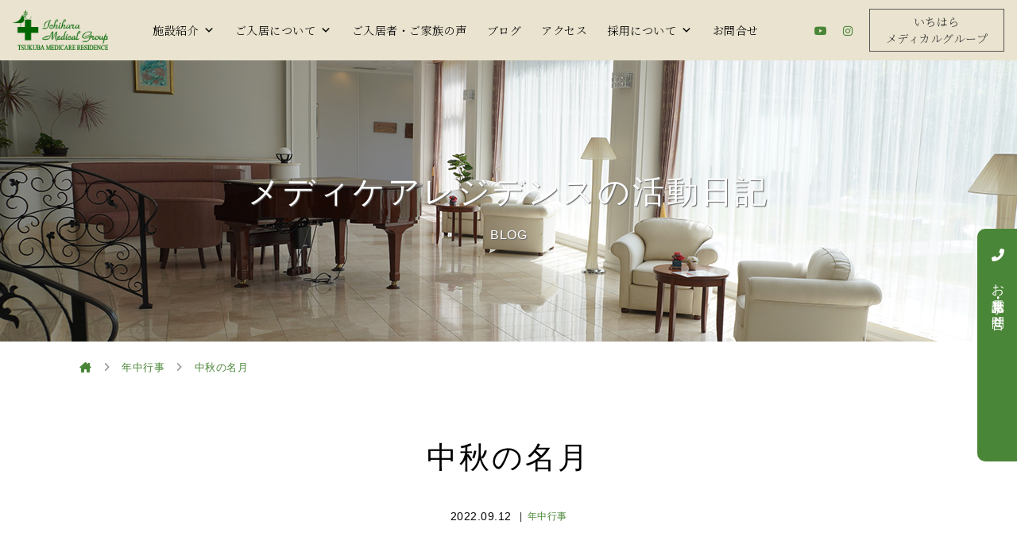

--- FILE ---
content_type: text/html; charset=UTF-8
request_url: https://tsukuba-medicare-residence.jp/blog20220910/
body_size: 22128
content:
<!DOCTYPE html>
<html lang="ja">

<head>
    <meta charset="UTF-8">
    <title>中秋の名月 - つくばメディケアレジデンス</title>
    <meta name="robots" content="index, follow">
    <!-- スマホの表示倍率を100%にリセット -->
    <meta name="viewport" content="width=device-width, initial-scale=1, shrink-to-fit=no">
    <meta name="format-detection" content="telephone=no">
<link rel="canonical" href="https://tsukuba-medicare-residence.jp/blog20220910/">
   <!--ファビコンやブックマークアイコンの指定-->
 <link rel="shortcut icon" href="https://tsukuba-medicare-residence.jp/wp-content/themes/medicare-child/img/favicon.png">
    <link rel="apple-touch-icon" href="https://tsukuba-medicare-residence.jp/wp-content/themes/medicare-child/img/favicon.png">
    <link rel="icon" type="image/png" href="https://tsukuba-medicare-residence.jp/wp-content/themes/medicare-child/img/favicon.png">
    <!-- Bootstrap -->
    <link rel="stylesheet" href="https://stackpath.bootstrapcdn.com/bootstrap/4.2.1/css/bootstrap.min.css" integrity="sha384-GJzZqFGwb1QTTN6wy59ffF1BuGJpLSa9DkKMp0DgiMDm4iYMj70gZWKYbI706tWS" crossorigin="anonymous">
    <!-- ResetCSS -->
    <link rel="stylesheet" href="https://cdnjs.cloudflare.com/ajax/libs/sanitize.css/2.0.0/sanitize.min.css">
     <!-- AnimateCss -->
    <link rel="stylesheet" href="https://cdnjs.cloudflare.com/ajax/libs/animate.css/4.1.1/animate.min.css" />
    <!-- GoogleFont -->
<link rel="preconnect" href="https://fonts.googleapis.com">
<link rel="preconnect" href="https://fonts.gstatic.com" crossorigin>
<link href="https://fonts.googleapis.com/css2?family=Marcellus&family=Noto+Sans+JP:wght@400;700;900&family=Noto+Serif+JP:wght@300;600;700;900&display=swap" rel="stylesheet">
    <!-- Fontawesome -->
    <link rel="stylesheet" href="https://cdnjs.cloudflare.com/ajax/libs/font-awesome/6.0.0/css/all.min.css" integrity="sha512-9usAa10IRO0HhonpyAIVpjrylPvoDwiPUiKdWk5t3PyolY1cOd4DSE0Ga+ri4AuTroPR5aQvXU9xC6qOPnzFeg==" crossorigin="anonymous" referrerpolicy="no-referrer" />
    <!-- slick -->
    <link rel="stylesheet" type="text/css" href="https://tsukuba-medicare-residence.jp/wp-content/themes/medicare-child/css/slick.css"/>
<link rel="stylesheet" type="text/css" href="https://tsukuba-medicare-residence.jp/wp-content/themes/medicare-child/css/slick-theme.css"/>
    <!-- OriginCSS -->
    <link rel="stylesheet" href="https://tsukuba-medicare-residence.jp/wp-content/themes/medicare-child/css/style.css">
   
    <!-- HTML上で使用するJSのブラウザ互換を補完 -->
    <script src="https://cdnjs.cloudflare.com/ajax/libs/modernizr/2.8.3/modernizr.min.js"></script>

<!-- Google tag (gtag.js) -->
<script async src="https://www.googletagmanager.com/gtag/js?id=UA-227372228-2"></script>
<script>
  window.dataLayer = window.dataLayer || [];
  function gtag(){dataLayer.push(arguments);}
  gtag('js', new Date());

  gtag('config', 'UA-227372228-2');
</script>

    <!-- Google tag (gtag.js) -->
<script async src="https://www.googletagmanager.com/gtag/js?id=G-2VLPT6L58R"></script>
<script>
  window.dataLayer = window.dataLayer || [];
  function gtag(){dataLayer.push(arguments);}
  gtag('js', new Date());

  gtag('config', 'G-2VLPT6L58R');
</script>
    
		<!-- All in One SEO 4.9.3 - aioseo.com -->
	<meta name="description" content="日中の快晴もあり、夜にはお月見イベントを行うことが出来ました。綺麗な月をご覧になられながら、お好みの飲み物とお" />
	<meta name="robots" content="max-image-preview:large" />
	<meta name="author" content="つくばメディケアレジデンス"/>
	<link rel="canonical" href="https://tsukuba-medicare-residence.jp/blog20220910/" />
	<meta name="generator" content="All in One SEO (AIOSEO) 4.9.3" />

		<!-- Google tag (gtag.js) -->
<script async src="https://www.googletagmanager.com/gtag/js?id=G-2VLPT6L58R"></script>
<script>
 window.dataLayer = window.dataLayer || [];
 function gtag(){dataLayer.push(arguments);}
 gtag('js', new Date());

 gtag('config', 'G-2VLPT6L58R');
</script>
		<meta property="og:locale" content="ja_JP" />
		<meta property="og:site_name" content="つくばメディケアレジデンス - 介護付き有料老人ホームつくばメディケアレジデンス" />
		<meta property="og:type" content="article" />
		<meta property="og:title" content="中秋の名月 - つくばメディケアレジデンス" />
		<meta property="og:description" content="日中の快晴もあり、夜にはお月見イベントを行うことが出来ました。綺麗な月をご覧になられながら、お好みの飲み物とお" />
		<meta property="og:url" content="https://tsukuba-medicare-residence.jp/blog20220910/" />
		<meta property="og:image" content="https://tsukuba-medicare-residence.jp/wp-content/uploads/2022/08/logo.png" />
		<meta property="og:image:secure_url" content="https://tsukuba-medicare-residence.jp/wp-content/uploads/2022/08/logo.png" />
		<meta property="og:image:width" content="2373" />
		<meta property="og:image:height" content="988" />
		<meta property="article:published_time" content="2022-09-12T07:05:05+00:00" />
		<meta property="article:modified_time" content="2024-07-24T10:44:53+00:00" />
		<meta name="twitter:card" content="summary_large_image" />
		<meta name="twitter:title" content="中秋の名月 - つくばメディケアレジデンス" />
		<meta name="twitter:description" content="日中の快晴もあり、夜にはお月見イベントを行うことが出来ました。綺麗な月をご覧になられながら、お好みの飲み物とお" />
		<meta name="twitter:image" content="https://tsukuba-medicare-residence.jp/wp-content/uploads/2022/08/logo.png" />
		<script type="application/ld+json" class="aioseo-schema">
			{"@context":"https:\/\/schema.org","@graph":[{"@type":"BlogPosting","@id":"https:\/\/tsukuba-medicare-residence.jp\/blog20220910\/#blogposting","name":"\u4e2d\u79cb\u306e\u540d\u6708 - \u3064\u304f\u3070\u30e1\u30c7\u30a3\u30b1\u30a2\u30ec\u30b8\u30c7\u30f3\u30b9","headline":"\u4e2d\u79cb\u306e\u540d\u6708","author":{"@id":"https:\/\/tsukuba-medicare-residence.jp\/author\/medicare-user\/#author"},"publisher":{"@id":"https:\/\/tsukuba-medicare-residence.jp\/#person"},"image":{"@type":"ImageObject","url":"https:\/\/tsukuba-medicare-residence.jp\/wp-content\/uploads\/2022\/09\/20220910_193554-scaled.jpg","width":1920,"height":2560},"datePublished":"2022-09-12T16:05:05+09:00","dateModified":"2024-07-24T19:44:53+09:00","inLanguage":"ja","mainEntityOfPage":{"@id":"https:\/\/tsukuba-medicare-residence.jp\/blog20220910\/#webpage"},"isPartOf":{"@id":"https:\/\/tsukuba-medicare-residence.jp\/blog20220910\/#webpage"},"articleSection":"\u5e74\u4e2d\u884c\u4e8b"},{"@type":"BreadcrumbList","@id":"https:\/\/tsukuba-medicare-residence.jp\/blog20220910\/#breadcrumblist","itemListElement":[{"@type":"ListItem","@id":"https:\/\/tsukuba-medicare-residence.jp#listItem","position":1,"name":"\u30db\u30fc\u30e0","item":"https:\/\/tsukuba-medicare-residence.jp","nextItem":{"@type":"ListItem","@id":"https:\/\/tsukuba-medicare-residence.jp#listItem","name":"\u6295\u7a3f"}},{"@type":"ListItem","@id":"https:\/\/tsukuba-medicare-residence.jp#listItem","position":2,"name":"\u6295\u7a3f","item":"https:\/\/tsukuba-medicare-residence.jp","nextItem":{"@type":"ListItem","@id":"https:\/\/tsukuba-medicare-residence.jp\/category\/annual_event\/#listItem","name":"\u5e74\u4e2d\u884c\u4e8b"},"previousItem":{"@type":"ListItem","@id":"https:\/\/tsukuba-medicare-residence.jp#listItem","name":"\u30db\u30fc\u30e0"}},{"@type":"ListItem","@id":"https:\/\/tsukuba-medicare-residence.jp\/category\/annual_event\/#listItem","position":3,"name":"\u5e74\u4e2d\u884c\u4e8b","item":"https:\/\/tsukuba-medicare-residence.jp\/category\/annual_event\/","nextItem":{"@type":"ListItem","@id":"https:\/\/tsukuba-medicare-residence.jp\/blog20220910\/#listItem","name":"\u4e2d\u79cb\u306e\u540d\u6708"},"previousItem":{"@type":"ListItem","@id":"https:\/\/tsukuba-medicare-residence.jp#listItem","name":"\u6295\u7a3f"}},{"@type":"ListItem","@id":"https:\/\/tsukuba-medicare-residence.jp\/blog20220910\/#listItem","position":4,"name":"\u4e2d\u79cb\u306e\u540d\u6708","previousItem":{"@type":"ListItem","@id":"https:\/\/tsukuba-medicare-residence.jp\/category\/annual_event\/#listItem","name":"\u5e74\u4e2d\u884c\u4e8b"}}]},{"@type":"Person","@id":"https:\/\/tsukuba-medicare-residence.jp\/#person","name":"medimedi","image":{"@type":"ImageObject","@id":"https:\/\/tsukuba-medicare-residence.jp\/blog20220910\/#personImage","url":"https:\/\/secure.gravatar.com\/avatar\/69b5a708f1a3678bf1ca9eb9fb91b38a55c73c5bd794abfadb859cbbd3c2bb73?s=96&d=mm&r=g","width":96,"height":96,"caption":"medimedi"}},{"@type":"Person","@id":"https:\/\/tsukuba-medicare-residence.jp\/author\/medicare-user\/#author","url":"https:\/\/tsukuba-medicare-residence.jp\/author\/medicare-user\/","name":"\u3064\u304f\u3070\u30e1\u30c7\u30a3\u30b1\u30a2\u30ec\u30b8\u30c7\u30f3\u30b9","image":{"@type":"ImageObject","@id":"https:\/\/tsukuba-medicare-residence.jp\/blog20220910\/#authorImage","url":"https:\/\/secure.gravatar.com\/avatar\/92a02208a19aa50b284967b6bc99f15f0b0dfe5196b2f6f59d30599c3d550300?s=96&d=mm&r=g","width":96,"height":96,"caption":"\u3064\u304f\u3070\u30e1\u30c7\u30a3\u30b1\u30a2\u30ec\u30b8\u30c7\u30f3\u30b9"}},{"@type":"WebPage","@id":"https:\/\/tsukuba-medicare-residence.jp\/blog20220910\/#webpage","url":"https:\/\/tsukuba-medicare-residence.jp\/blog20220910\/","name":"\u4e2d\u79cb\u306e\u540d\u6708 - \u3064\u304f\u3070\u30e1\u30c7\u30a3\u30b1\u30a2\u30ec\u30b8\u30c7\u30f3\u30b9","description":"\u65e5\u4e2d\u306e\u5feb\u6674\u3082\u3042\u308a\u3001\u591c\u306b\u306f\u304a\u6708\u898b\u30a4\u30d9\u30f3\u30c8\u3092\u884c\u3046\u3053\u3068\u304c\u51fa\u6765\u307e\u3057\u305f\u3002\u7dba\u9e97\u306a\u6708\u3092\u3054\u89a7\u306b\u306a\u3089\u308c\u306a\u304c\u3089\u3001\u304a\u597d\u307f\u306e\u98f2\u307f\u7269\u3068\u304a","inLanguage":"ja","isPartOf":{"@id":"https:\/\/tsukuba-medicare-residence.jp\/#website"},"breadcrumb":{"@id":"https:\/\/tsukuba-medicare-residence.jp\/blog20220910\/#breadcrumblist"},"author":{"@id":"https:\/\/tsukuba-medicare-residence.jp\/author\/medicare-user\/#author"},"creator":{"@id":"https:\/\/tsukuba-medicare-residence.jp\/author\/medicare-user\/#author"},"image":{"@type":"ImageObject","url":"https:\/\/tsukuba-medicare-residence.jp\/wp-content\/uploads\/2022\/09\/20220910_193554-scaled.jpg","@id":"https:\/\/tsukuba-medicare-residence.jp\/blog20220910\/#mainImage","width":1920,"height":2560},"primaryImageOfPage":{"@id":"https:\/\/tsukuba-medicare-residence.jp\/blog20220910\/#mainImage"},"datePublished":"2022-09-12T16:05:05+09:00","dateModified":"2024-07-24T19:44:53+09:00"},{"@type":"WebSite","@id":"https:\/\/tsukuba-medicare-residence.jp\/#website","url":"https:\/\/tsukuba-medicare-residence.jp\/","name":"\u3064\u304f\u3070\u30e1\u30c7\u30a3\u30b1\u30a2\u30ec\u30b8\u30c7\u30f3\u30b9","description":"\u4ecb\u8b77\u4ed8\u304d\u6709\u6599\u8001\u4eba\u30db\u30fc\u30e0\u3064\u304f\u3070\u30e1\u30c7\u30a3\u30b1\u30a2\u30ec\u30b8\u30c7\u30f3\u30b9","inLanguage":"ja","publisher":{"@id":"https:\/\/tsukuba-medicare-residence.jp\/#person"}}]}
		</script>
		<!-- All in One SEO -->

<link rel="alternate" type="application/rss+xml" title="つくばメディケアレジデンス &raquo; 中秋の名月 のコメントのフィード" href="https://tsukuba-medicare-residence.jp/blog20220910/feed/" />
<link rel="alternate" title="oEmbed (JSON)" type="application/json+oembed" href="https://tsukuba-medicare-residence.jp/wp-json/oembed/1.0/embed?url=https%3A%2F%2Ftsukuba-medicare-residence.jp%2Fblog20220910%2F" />
<link rel="alternate" title="oEmbed (XML)" type="text/xml+oembed" href="https://tsukuba-medicare-residence.jp/wp-json/oembed/1.0/embed?url=https%3A%2F%2Ftsukuba-medicare-residence.jp%2Fblog20220910%2F&#038;format=xml" />
<style id='wp-img-auto-sizes-contain-inline-css' type='text/css'>
img:is([sizes=auto i],[sizes^="auto," i]){contain-intrinsic-size:3000px 1500px}
/*# sourceURL=wp-img-auto-sizes-contain-inline-css */
</style>
<style id='wp-emoji-styles-inline-css' type='text/css'>

	img.wp-smiley, img.emoji {
		display: inline !important;
		border: none !important;
		box-shadow: none !important;
		height: 1em !important;
		width: 1em !important;
		margin: 0 0.07em !important;
		vertical-align: -0.1em !important;
		background: none !important;
		padding: 0 !important;
	}
/*# sourceURL=wp-emoji-styles-inline-css */
</style>
<style id='wp-block-library-inline-css' type='text/css'>
:root{--wp-block-synced-color:#7a00df;--wp-block-synced-color--rgb:122,0,223;--wp-bound-block-color:var(--wp-block-synced-color);--wp-editor-canvas-background:#ddd;--wp-admin-theme-color:#007cba;--wp-admin-theme-color--rgb:0,124,186;--wp-admin-theme-color-darker-10:#006ba1;--wp-admin-theme-color-darker-10--rgb:0,107,160.5;--wp-admin-theme-color-darker-20:#005a87;--wp-admin-theme-color-darker-20--rgb:0,90,135;--wp-admin-border-width-focus:2px}@media (min-resolution:192dpi){:root{--wp-admin-border-width-focus:1.5px}}.wp-element-button{cursor:pointer}:root .has-very-light-gray-background-color{background-color:#eee}:root .has-very-dark-gray-background-color{background-color:#313131}:root .has-very-light-gray-color{color:#eee}:root .has-very-dark-gray-color{color:#313131}:root .has-vivid-green-cyan-to-vivid-cyan-blue-gradient-background{background:linear-gradient(135deg,#00d084,#0693e3)}:root .has-purple-crush-gradient-background{background:linear-gradient(135deg,#34e2e4,#4721fb 50%,#ab1dfe)}:root .has-hazy-dawn-gradient-background{background:linear-gradient(135deg,#faaca8,#dad0ec)}:root .has-subdued-olive-gradient-background{background:linear-gradient(135deg,#fafae1,#67a671)}:root .has-atomic-cream-gradient-background{background:linear-gradient(135deg,#fdd79a,#004a59)}:root .has-nightshade-gradient-background{background:linear-gradient(135deg,#330968,#31cdcf)}:root .has-midnight-gradient-background{background:linear-gradient(135deg,#020381,#2874fc)}:root{--wp--preset--font-size--normal:16px;--wp--preset--font-size--huge:42px}.has-regular-font-size{font-size:1em}.has-larger-font-size{font-size:2.625em}.has-normal-font-size{font-size:var(--wp--preset--font-size--normal)}.has-huge-font-size{font-size:var(--wp--preset--font-size--huge)}.has-text-align-center{text-align:center}.has-text-align-left{text-align:left}.has-text-align-right{text-align:right}.has-fit-text{white-space:nowrap!important}#end-resizable-editor-section{display:none}.aligncenter{clear:both}.items-justified-left{justify-content:flex-start}.items-justified-center{justify-content:center}.items-justified-right{justify-content:flex-end}.items-justified-space-between{justify-content:space-between}.screen-reader-text{border:0;clip-path:inset(50%);height:1px;margin:-1px;overflow:hidden;padding:0;position:absolute;width:1px;word-wrap:normal!important}.screen-reader-text:focus{background-color:#ddd;clip-path:none;color:#444;display:block;font-size:1em;height:auto;left:5px;line-height:normal;padding:15px 23px 14px;text-decoration:none;top:5px;width:auto;z-index:100000}html :where(.has-border-color){border-style:solid}html :where([style*=border-top-color]){border-top-style:solid}html :where([style*=border-right-color]){border-right-style:solid}html :where([style*=border-bottom-color]){border-bottom-style:solid}html :where([style*=border-left-color]){border-left-style:solid}html :where([style*=border-width]){border-style:solid}html :where([style*=border-top-width]){border-top-style:solid}html :where([style*=border-right-width]){border-right-style:solid}html :where([style*=border-bottom-width]){border-bottom-style:solid}html :where([style*=border-left-width]){border-left-style:solid}html :where(img[class*=wp-image-]){height:auto;max-width:100%}:where(figure){margin:0 0 1em}html :where(.is-position-sticky){--wp-admin--admin-bar--position-offset:var(--wp-admin--admin-bar--height,0px)}@media screen and (max-width:600px){html :where(.is-position-sticky){--wp-admin--admin-bar--position-offset:0px}}

/*# sourceURL=wp-block-library-inline-css */
</style><style id='wp-block-gallery-inline-css' type='text/css'>
.blocks-gallery-grid:not(.has-nested-images),.wp-block-gallery:not(.has-nested-images){display:flex;flex-wrap:wrap;list-style-type:none;margin:0;padding:0}.blocks-gallery-grid:not(.has-nested-images) .blocks-gallery-image,.blocks-gallery-grid:not(.has-nested-images) .blocks-gallery-item,.wp-block-gallery:not(.has-nested-images) .blocks-gallery-image,.wp-block-gallery:not(.has-nested-images) .blocks-gallery-item{display:flex;flex-direction:column;flex-grow:1;justify-content:center;margin:0 1em 1em 0;position:relative;width:calc(50% - 1em)}.blocks-gallery-grid:not(.has-nested-images) .blocks-gallery-image:nth-of-type(2n),.blocks-gallery-grid:not(.has-nested-images) .blocks-gallery-item:nth-of-type(2n),.wp-block-gallery:not(.has-nested-images) .blocks-gallery-image:nth-of-type(2n),.wp-block-gallery:not(.has-nested-images) .blocks-gallery-item:nth-of-type(2n){margin-right:0}.blocks-gallery-grid:not(.has-nested-images) .blocks-gallery-image figure,.blocks-gallery-grid:not(.has-nested-images) .blocks-gallery-item figure,.wp-block-gallery:not(.has-nested-images) .blocks-gallery-image figure,.wp-block-gallery:not(.has-nested-images) .blocks-gallery-item figure{align-items:flex-end;display:flex;height:100%;justify-content:flex-start;margin:0}.blocks-gallery-grid:not(.has-nested-images) .blocks-gallery-image img,.blocks-gallery-grid:not(.has-nested-images) .blocks-gallery-item img,.wp-block-gallery:not(.has-nested-images) .blocks-gallery-image img,.wp-block-gallery:not(.has-nested-images) .blocks-gallery-item img{display:block;height:auto;max-width:100%;width:auto}.blocks-gallery-grid:not(.has-nested-images) .blocks-gallery-image figcaption,.blocks-gallery-grid:not(.has-nested-images) .blocks-gallery-item figcaption,.wp-block-gallery:not(.has-nested-images) .blocks-gallery-image figcaption,.wp-block-gallery:not(.has-nested-images) .blocks-gallery-item figcaption{background:linear-gradient(0deg,#000000b3,#0000004d 70%,#0000);bottom:0;box-sizing:border-box;color:#fff;font-size:.8em;margin:0;max-height:100%;overflow:auto;padding:3em .77em .7em;position:absolute;text-align:center;width:100%;z-index:2}.blocks-gallery-grid:not(.has-nested-images) .blocks-gallery-image figcaption img,.blocks-gallery-grid:not(.has-nested-images) .blocks-gallery-item figcaption img,.wp-block-gallery:not(.has-nested-images) .blocks-gallery-image figcaption img,.wp-block-gallery:not(.has-nested-images) .blocks-gallery-item figcaption img{display:inline}.blocks-gallery-grid:not(.has-nested-images) figcaption,.wp-block-gallery:not(.has-nested-images) figcaption{flex-grow:1}.blocks-gallery-grid:not(.has-nested-images).is-cropped .blocks-gallery-image a,.blocks-gallery-grid:not(.has-nested-images).is-cropped .blocks-gallery-image img,.blocks-gallery-grid:not(.has-nested-images).is-cropped .blocks-gallery-item a,.blocks-gallery-grid:not(.has-nested-images).is-cropped .blocks-gallery-item img,.wp-block-gallery:not(.has-nested-images).is-cropped .blocks-gallery-image a,.wp-block-gallery:not(.has-nested-images).is-cropped .blocks-gallery-image img,.wp-block-gallery:not(.has-nested-images).is-cropped .blocks-gallery-item a,.wp-block-gallery:not(.has-nested-images).is-cropped .blocks-gallery-item img{flex:1;height:100%;object-fit:cover;width:100%}.blocks-gallery-grid:not(.has-nested-images).columns-1 .blocks-gallery-image,.blocks-gallery-grid:not(.has-nested-images).columns-1 .blocks-gallery-item,.wp-block-gallery:not(.has-nested-images).columns-1 .blocks-gallery-image,.wp-block-gallery:not(.has-nested-images).columns-1 .blocks-gallery-item{margin-right:0;width:100%}@media (min-width:600px){.blocks-gallery-grid:not(.has-nested-images).columns-3 .blocks-gallery-image,.blocks-gallery-grid:not(.has-nested-images).columns-3 .blocks-gallery-item,.wp-block-gallery:not(.has-nested-images).columns-3 .blocks-gallery-image,.wp-block-gallery:not(.has-nested-images).columns-3 .blocks-gallery-item{margin-right:1em;width:calc(33.33333% - .66667em)}.blocks-gallery-grid:not(.has-nested-images).columns-4 .blocks-gallery-image,.blocks-gallery-grid:not(.has-nested-images).columns-4 .blocks-gallery-item,.wp-block-gallery:not(.has-nested-images).columns-4 .blocks-gallery-image,.wp-block-gallery:not(.has-nested-images).columns-4 .blocks-gallery-item{margin-right:1em;width:calc(25% - .75em)}.blocks-gallery-grid:not(.has-nested-images).columns-5 .blocks-gallery-image,.blocks-gallery-grid:not(.has-nested-images).columns-5 .blocks-gallery-item,.wp-block-gallery:not(.has-nested-images).columns-5 .blocks-gallery-image,.wp-block-gallery:not(.has-nested-images).columns-5 .blocks-gallery-item{margin-right:1em;width:calc(20% - .8em)}.blocks-gallery-grid:not(.has-nested-images).columns-6 .blocks-gallery-image,.blocks-gallery-grid:not(.has-nested-images).columns-6 .blocks-gallery-item,.wp-block-gallery:not(.has-nested-images).columns-6 .blocks-gallery-image,.wp-block-gallery:not(.has-nested-images).columns-6 .blocks-gallery-item{margin-right:1em;width:calc(16.66667% - .83333em)}.blocks-gallery-grid:not(.has-nested-images).columns-7 .blocks-gallery-image,.blocks-gallery-grid:not(.has-nested-images).columns-7 .blocks-gallery-item,.wp-block-gallery:not(.has-nested-images).columns-7 .blocks-gallery-image,.wp-block-gallery:not(.has-nested-images).columns-7 .blocks-gallery-item{margin-right:1em;width:calc(14.28571% - .85714em)}.blocks-gallery-grid:not(.has-nested-images).columns-8 .blocks-gallery-image,.blocks-gallery-grid:not(.has-nested-images).columns-8 .blocks-gallery-item,.wp-block-gallery:not(.has-nested-images).columns-8 .blocks-gallery-image,.wp-block-gallery:not(.has-nested-images).columns-8 .blocks-gallery-item{margin-right:1em;width:calc(12.5% - .875em)}.blocks-gallery-grid:not(.has-nested-images).columns-1 .blocks-gallery-image:nth-of-type(1n),.blocks-gallery-grid:not(.has-nested-images).columns-1 .blocks-gallery-item:nth-of-type(1n),.blocks-gallery-grid:not(.has-nested-images).columns-2 .blocks-gallery-image:nth-of-type(2n),.blocks-gallery-grid:not(.has-nested-images).columns-2 .blocks-gallery-item:nth-of-type(2n),.blocks-gallery-grid:not(.has-nested-images).columns-3 .blocks-gallery-image:nth-of-type(3n),.blocks-gallery-grid:not(.has-nested-images).columns-3 .blocks-gallery-item:nth-of-type(3n),.blocks-gallery-grid:not(.has-nested-images).columns-4 .blocks-gallery-image:nth-of-type(4n),.blocks-gallery-grid:not(.has-nested-images).columns-4 .blocks-gallery-item:nth-of-type(4n),.blocks-gallery-grid:not(.has-nested-images).columns-5 .blocks-gallery-image:nth-of-type(5n),.blocks-gallery-grid:not(.has-nested-images).columns-5 .blocks-gallery-item:nth-of-type(5n),.blocks-gallery-grid:not(.has-nested-images).columns-6 .blocks-gallery-image:nth-of-type(6n),.blocks-gallery-grid:not(.has-nested-images).columns-6 .blocks-gallery-item:nth-of-type(6n),.blocks-gallery-grid:not(.has-nested-images).columns-7 .blocks-gallery-image:nth-of-type(7n),.blocks-gallery-grid:not(.has-nested-images).columns-7 .blocks-gallery-item:nth-of-type(7n),.blocks-gallery-grid:not(.has-nested-images).columns-8 .blocks-gallery-image:nth-of-type(8n),.blocks-gallery-grid:not(.has-nested-images).columns-8 .blocks-gallery-item:nth-of-type(8n),.wp-block-gallery:not(.has-nested-images).columns-1 .blocks-gallery-image:nth-of-type(1n),.wp-block-gallery:not(.has-nested-images).columns-1 .blocks-gallery-item:nth-of-type(1n),.wp-block-gallery:not(.has-nested-images).columns-2 .blocks-gallery-image:nth-of-type(2n),.wp-block-gallery:not(.has-nested-images).columns-2 .blocks-gallery-item:nth-of-type(2n),.wp-block-gallery:not(.has-nested-images).columns-3 .blocks-gallery-image:nth-of-type(3n),.wp-block-gallery:not(.has-nested-images).columns-3 .blocks-gallery-item:nth-of-type(3n),.wp-block-gallery:not(.has-nested-images).columns-4 .blocks-gallery-image:nth-of-type(4n),.wp-block-gallery:not(.has-nested-images).columns-4 .blocks-gallery-item:nth-of-type(4n),.wp-block-gallery:not(.has-nested-images).columns-5 .blocks-gallery-image:nth-of-type(5n),.wp-block-gallery:not(.has-nested-images).columns-5 .blocks-gallery-item:nth-of-type(5n),.wp-block-gallery:not(.has-nested-images).columns-6 .blocks-gallery-image:nth-of-type(6n),.wp-block-gallery:not(.has-nested-images).columns-6 .blocks-gallery-item:nth-of-type(6n),.wp-block-gallery:not(.has-nested-images).columns-7 .blocks-gallery-image:nth-of-type(7n),.wp-block-gallery:not(.has-nested-images).columns-7 .blocks-gallery-item:nth-of-type(7n),.wp-block-gallery:not(.has-nested-images).columns-8 .blocks-gallery-image:nth-of-type(8n),.wp-block-gallery:not(.has-nested-images).columns-8 .blocks-gallery-item:nth-of-type(8n){margin-right:0}}.blocks-gallery-grid:not(.has-nested-images) .blocks-gallery-image:last-child,.blocks-gallery-grid:not(.has-nested-images) .blocks-gallery-item:last-child,.wp-block-gallery:not(.has-nested-images) .blocks-gallery-image:last-child,.wp-block-gallery:not(.has-nested-images) .blocks-gallery-item:last-child{margin-right:0}.blocks-gallery-grid:not(.has-nested-images).alignleft,.blocks-gallery-grid:not(.has-nested-images).alignright,.wp-block-gallery:not(.has-nested-images).alignleft,.wp-block-gallery:not(.has-nested-images).alignright{max-width:420px;width:100%}.blocks-gallery-grid:not(.has-nested-images).aligncenter .blocks-gallery-item figure,.wp-block-gallery:not(.has-nested-images).aligncenter .blocks-gallery-item figure{justify-content:center}.wp-block-gallery:not(.is-cropped) .blocks-gallery-item{align-self:flex-start}figure.wp-block-gallery.has-nested-images{align-items:normal}.wp-block-gallery.has-nested-images figure.wp-block-image:not(#individual-image){margin:0;width:calc(50% - var(--wp--style--unstable-gallery-gap, 16px)/2)}.wp-block-gallery.has-nested-images figure.wp-block-image{box-sizing:border-box;display:flex;flex-direction:column;flex-grow:1;justify-content:center;max-width:100%;position:relative}.wp-block-gallery.has-nested-images figure.wp-block-image>a,.wp-block-gallery.has-nested-images figure.wp-block-image>div{flex-direction:column;flex-grow:1;margin:0}.wp-block-gallery.has-nested-images figure.wp-block-image img{display:block;height:auto;max-width:100%!important;width:auto}.wp-block-gallery.has-nested-images figure.wp-block-image figcaption,.wp-block-gallery.has-nested-images figure.wp-block-image:has(figcaption):before{bottom:0;left:0;max-height:100%;position:absolute;right:0}.wp-block-gallery.has-nested-images figure.wp-block-image:has(figcaption):before{backdrop-filter:blur(3px);content:"";height:100%;-webkit-mask-image:linear-gradient(0deg,#000 20%,#0000);mask-image:linear-gradient(0deg,#000 20%,#0000);max-height:40%;pointer-events:none}.wp-block-gallery.has-nested-images figure.wp-block-image figcaption{box-sizing:border-box;color:#fff;font-size:13px;margin:0;overflow:auto;padding:1em;text-align:center;text-shadow:0 0 1.5px #000}.wp-block-gallery.has-nested-images figure.wp-block-image figcaption::-webkit-scrollbar{height:12px;width:12px}.wp-block-gallery.has-nested-images figure.wp-block-image figcaption::-webkit-scrollbar-track{background-color:initial}.wp-block-gallery.has-nested-images figure.wp-block-image figcaption::-webkit-scrollbar-thumb{background-clip:padding-box;background-color:initial;border:3px solid #0000;border-radius:8px}.wp-block-gallery.has-nested-images figure.wp-block-image figcaption:focus-within::-webkit-scrollbar-thumb,.wp-block-gallery.has-nested-images figure.wp-block-image figcaption:focus::-webkit-scrollbar-thumb,.wp-block-gallery.has-nested-images figure.wp-block-image figcaption:hover::-webkit-scrollbar-thumb{background-color:#fffc}.wp-block-gallery.has-nested-images figure.wp-block-image figcaption{scrollbar-color:#0000 #0000;scrollbar-gutter:stable both-edges;scrollbar-width:thin}.wp-block-gallery.has-nested-images figure.wp-block-image figcaption:focus,.wp-block-gallery.has-nested-images figure.wp-block-image figcaption:focus-within,.wp-block-gallery.has-nested-images figure.wp-block-image figcaption:hover{scrollbar-color:#fffc #0000}.wp-block-gallery.has-nested-images figure.wp-block-image figcaption{will-change:transform}@media (hover:none){.wp-block-gallery.has-nested-images figure.wp-block-image figcaption{scrollbar-color:#fffc #0000}}.wp-block-gallery.has-nested-images figure.wp-block-image figcaption{background:linear-gradient(0deg,#0006,#0000)}.wp-block-gallery.has-nested-images figure.wp-block-image figcaption img{display:inline}.wp-block-gallery.has-nested-images figure.wp-block-image figcaption a{color:inherit}.wp-block-gallery.has-nested-images figure.wp-block-image.has-custom-border img{box-sizing:border-box}.wp-block-gallery.has-nested-images figure.wp-block-image.has-custom-border>a,.wp-block-gallery.has-nested-images figure.wp-block-image.has-custom-border>div,.wp-block-gallery.has-nested-images figure.wp-block-image.is-style-rounded>a,.wp-block-gallery.has-nested-images figure.wp-block-image.is-style-rounded>div{flex:1 1 auto}.wp-block-gallery.has-nested-images figure.wp-block-image.has-custom-border figcaption,.wp-block-gallery.has-nested-images figure.wp-block-image.is-style-rounded figcaption{background:none;color:inherit;flex:initial;margin:0;padding:10px 10px 9px;position:relative;text-shadow:none}.wp-block-gallery.has-nested-images figure.wp-block-image.has-custom-border:before,.wp-block-gallery.has-nested-images figure.wp-block-image.is-style-rounded:before{content:none}.wp-block-gallery.has-nested-images figcaption{flex-basis:100%;flex-grow:1;text-align:center}.wp-block-gallery.has-nested-images:not(.is-cropped) figure.wp-block-image:not(#individual-image){margin-bottom:auto;margin-top:0}.wp-block-gallery.has-nested-images.is-cropped figure.wp-block-image:not(#individual-image){align-self:inherit}.wp-block-gallery.has-nested-images.is-cropped figure.wp-block-image:not(#individual-image)>a,.wp-block-gallery.has-nested-images.is-cropped figure.wp-block-image:not(#individual-image)>div:not(.components-drop-zone){display:flex}.wp-block-gallery.has-nested-images.is-cropped figure.wp-block-image:not(#individual-image) a,.wp-block-gallery.has-nested-images.is-cropped figure.wp-block-image:not(#individual-image) img{flex:1 0 0%;height:100%;object-fit:cover;width:100%}.wp-block-gallery.has-nested-images.columns-1 figure.wp-block-image:not(#individual-image){width:100%}@media (min-width:600px){.wp-block-gallery.has-nested-images.columns-3 figure.wp-block-image:not(#individual-image){width:calc(33.33333% - var(--wp--style--unstable-gallery-gap, 16px)*.66667)}.wp-block-gallery.has-nested-images.columns-4 figure.wp-block-image:not(#individual-image){width:calc(25% - var(--wp--style--unstable-gallery-gap, 16px)*.75)}.wp-block-gallery.has-nested-images.columns-5 figure.wp-block-image:not(#individual-image){width:calc(20% - var(--wp--style--unstable-gallery-gap, 16px)*.8)}.wp-block-gallery.has-nested-images.columns-6 figure.wp-block-image:not(#individual-image){width:calc(16.66667% - var(--wp--style--unstable-gallery-gap, 16px)*.83333)}.wp-block-gallery.has-nested-images.columns-7 figure.wp-block-image:not(#individual-image){width:calc(14.28571% - var(--wp--style--unstable-gallery-gap, 16px)*.85714)}.wp-block-gallery.has-nested-images.columns-8 figure.wp-block-image:not(#individual-image){width:calc(12.5% - var(--wp--style--unstable-gallery-gap, 16px)*.875)}.wp-block-gallery.has-nested-images.columns-default figure.wp-block-image:not(#individual-image){width:calc(33.33% - var(--wp--style--unstable-gallery-gap, 16px)*.66667)}.wp-block-gallery.has-nested-images.columns-default figure.wp-block-image:not(#individual-image):first-child:nth-last-child(2),.wp-block-gallery.has-nested-images.columns-default figure.wp-block-image:not(#individual-image):first-child:nth-last-child(2)~figure.wp-block-image:not(#individual-image){width:calc(50% - var(--wp--style--unstable-gallery-gap, 16px)*.5)}.wp-block-gallery.has-nested-images.columns-default figure.wp-block-image:not(#individual-image):first-child:last-child{width:100%}}.wp-block-gallery.has-nested-images.alignleft,.wp-block-gallery.has-nested-images.alignright{max-width:420px;width:100%}.wp-block-gallery.has-nested-images.aligncenter{justify-content:center}
/*# sourceURL=https://tsukuba-medicare-residence.jp/wp-includes/blocks/gallery/style.min.css */
</style>
<style id='wp-block-image-inline-css' type='text/css'>
.wp-block-image>a,.wp-block-image>figure>a{display:inline-block}.wp-block-image img{box-sizing:border-box;height:auto;max-width:100%;vertical-align:bottom}@media not (prefers-reduced-motion){.wp-block-image img.hide{visibility:hidden}.wp-block-image img.show{animation:show-content-image .4s}}.wp-block-image[style*=border-radius] img,.wp-block-image[style*=border-radius]>a{border-radius:inherit}.wp-block-image.has-custom-border img{box-sizing:border-box}.wp-block-image.aligncenter{text-align:center}.wp-block-image.alignfull>a,.wp-block-image.alignwide>a{width:100%}.wp-block-image.alignfull img,.wp-block-image.alignwide img{height:auto;width:100%}.wp-block-image .aligncenter,.wp-block-image .alignleft,.wp-block-image .alignright,.wp-block-image.aligncenter,.wp-block-image.alignleft,.wp-block-image.alignright{display:table}.wp-block-image .aligncenter>figcaption,.wp-block-image .alignleft>figcaption,.wp-block-image .alignright>figcaption,.wp-block-image.aligncenter>figcaption,.wp-block-image.alignleft>figcaption,.wp-block-image.alignright>figcaption{caption-side:bottom;display:table-caption}.wp-block-image .alignleft{float:left;margin:.5em 1em .5em 0}.wp-block-image .alignright{float:right;margin:.5em 0 .5em 1em}.wp-block-image .aligncenter{margin-left:auto;margin-right:auto}.wp-block-image :where(figcaption){margin-bottom:1em;margin-top:.5em}.wp-block-image.is-style-circle-mask img{border-radius:9999px}@supports ((-webkit-mask-image:none) or (mask-image:none)) or (-webkit-mask-image:none){.wp-block-image.is-style-circle-mask img{border-radius:0;-webkit-mask-image:url('data:image/svg+xml;utf8,<svg viewBox="0 0 100 100" xmlns="http://www.w3.org/2000/svg"><circle cx="50" cy="50" r="50"/></svg>');mask-image:url('data:image/svg+xml;utf8,<svg viewBox="0 0 100 100" xmlns="http://www.w3.org/2000/svg"><circle cx="50" cy="50" r="50"/></svg>');mask-mode:alpha;-webkit-mask-position:center;mask-position:center;-webkit-mask-repeat:no-repeat;mask-repeat:no-repeat;-webkit-mask-size:contain;mask-size:contain}}:root :where(.wp-block-image.is-style-rounded img,.wp-block-image .is-style-rounded img){border-radius:9999px}.wp-block-image figure{margin:0}.wp-lightbox-container{display:flex;flex-direction:column;position:relative}.wp-lightbox-container img{cursor:zoom-in}.wp-lightbox-container img:hover+button{opacity:1}.wp-lightbox-container button{align-items:center;backdrop-filter:blur(16px) saturate(180%);background-color:#5a5a5a40;border:none;border-radius:4px;cursor:zoom-in;display:flex;height:20px;justify-content:center;opacity:0;padding:0;position:absolute;right:16px;text-align:center;top:16px;width:20px;z-index:100}@media not (prefers-reduced-motion){.wp-lightbox-container button{transition:opacity .2s ease}}.wp-lightbox-container button:focus-visible{outline:3px auto #5a5a5a40;outline:3px auto -webkit-focus-ring-color;outline-offset:3px}.wp-lightbox-container button:hover{cursor:pointer;opacity:1}.wp-lightbox-container button:focus{opacity:1}.wp-lightbox-container button:focus,.wp-lightbox-container button:hover,.wp-lightbox-container button:not(:hover):not(:active):not(.has-background){background-color:#5a5a5a40;border:none}.wp-lightbox-overlay{box-sizing:border-box;cursor:zoom-out;height:100vh;left:0;overflow:hidden;position:fixed;top:0;visibility:hidden;width:100%;z-index:100000}.wp-lightbox-overlay .close-button{align-items:center;cursor:pointer;display:flex;justify-content:center;min-height:40px;min-width:40px;padding:0;position:absolute;right:calc(env(safe-area-inset-right) + 16px);top:calc(env(safe-area-inset-top) + 16px);z-index:5000000}.wp-lightbox-overlay .close-button:focus,.wp-lightbox-overlay .close-button:hover,.wp-lightbox-overlay .close-button:not(:hover):not(:active):not(.has-background){background:none;border:none}.wp-lightbox-overlay .lightbox-image-container{height:var(--wp--lightbox-container-height);left:50%;overflow:hidden;position:absolute;top:50%;transform:translate(-50%,-50%);transform-origin:top left;width:var(--wp--lightbox-container-width);z-index:9999999999}.wp-lightbox-overlay .wp-block-image{align-items:center;box-sizing:border-box;display:flex;height:100%;justify-content:center;margin:0;position:relative;transform-origin:0 0;width:100%;z-index:3000000}.wp-lightbox-overlay .wp-block-image img{height:var(--wp--lightbox-image-height);min-height:var(--wp--lightbox-image-height);min-width:var(--wp--lightbox-image-width);width:var(--wp--lightbox-image-width)}.wp-lightbox-overlay .wp-block-image figcaption{display:none}.wp-lightbox-overlay button{background:none;border:none}.wp-lightbox-overlay .scrim{background-color:#fff;height:100%;opacity:.9;position:absolute;width:100%;z-index:2000000}.wp-lightbox-overlay.active{visibility:visible}@media not (prefers-reduced-motion){.wp-lightbox-overlay.active{animation:turn-on-visibility .25s both}.wp-lightbox-overlay.active img{animation:turn-on-visibility .35s both}.wp-lightbox-overlay.show-closing-animation:not(.active){animation:turn-off-visibility .35s both}.wp-lightbox-overlay.show-closing-animation:not(.active) img{animation:turn-off-visibility .25s both}.wp-lightbox-overlay.zoom.active{animation:none;opacity:1;visibility:visible}.wp-lightbox-overlay.zoom.active .lightbox-image-container{animation:lightbox-zoom-in .4s}.wp-lightbox-overlay.zoom.active .lightbox-image-container img{animation:none}.wp-lightbox-overlay.zoom.active .scrim{animation:turn-on-visibility .4s forwards}.wp-lightbox-overlay.zoom.show-closing-animation:not(.active){animation:none}.wp-lightbox-overlay.zoom.show-closing-animation:not(.active) .lightbox-image-container{animation:lightbox-zoom-out .4s}.wp-lightbox-overlay.zoom.show-closing-animation:not(.active) .lightbox-image-container img{animation:none}.wp-lightbox-overlay.zoom.show-closing-animation:not(.active) .scrim{animation:turn-off-visibility .4s forwards}}@keyframes show-content-image{0%{visibility:hidden}99%{visibility:hidden}to{visibility:visible}}@keyframes turn-on-visibility{0%{opacity:0}to{opacity:1}}@keyframes turn-off-visibility{0%{opacity:1;visibility:visible}99%{opacity:0;visibility:visible}to{opacity:0;visibility:hidden}}@keyframes lightbox-zoom-in{0%{transform:translate(calc((-100vw + var(--wp--lightbox-scrollbar-width))/2 + var(--wp--lightbox-initial-left-position)),calc(-50vh + var(--wp--lightbox-initial-top-position))) scale(var(--wp--lightbox-scale))}to{transform:translate(-50%,-50%) scale(1)}}@keyframes lightbox-zoom-out{0%{transform:translate(-50%,-50%) scale(1);visibility:visible}99%{visibility:visible}to{transform:translate(calc((-100vw + var(--wp--lightbox-scrollbar-width))/2 + var(--wp--lightbox-initial-left-position)),calc(-50vh + var(--wp--lightbox-initial-top-position))) scale(var(--wp--lightbox-scale));visibility:hidden}}
/*# sourceURL=https://tsukuba-medicare-residence.jp/wp-includes/blocks/image/style.min.css */
</style>
<style id='wp-block-columns-inline-css' type='text/css'>
.wp-block-columns{box-sizing:border-box;display:flex;flex-wrap:wrap!important}@media (min-width:782px){.wp-block-columns{flex-wrap:nowrap!important}}.wp-block-columns{align-items:normal!important}.wp-block-columns.are-vertically-aligned-top{align-items:flex-start}.wp-block-columns.are-vertically-aligned-center{align-items:center}.wp-block-columns.are-vertically-aligned-bottom{align-items:flex-end}@media (max-width:781px){.wp-block-columns:not(.is-not-stacked-on-mobile)>.wp-block-column{flex-basis:100%!important}}@media (min-width:782px){.wp-block-columns:not(.is-not-stacked-on-mobile)>.wp-block-column{flex-basis:0;flex-grow:1}.wp-block-columns:not(.is-not-stacked-on-mobile)>.wp-block-column[style*=flex-basis]{flex-grow:0}}.wp-block-columns.is-not-stacked-on-mobile{flex-wrap:nowrap!important}.wp-block-columns.is-not-stacked-on-mobile>.wp-block-column{flex-basis:0;flex-grow:1}.wp-block-columns.is-not-stacked-on-mobile>.wp-block-column[style*=flex-basis]{flex-grow:0}:where(.wp-block-columns){margin-bottom:1.75em}:where(.wp-block-columns.has-background){padding:1.25em 2.375em}.wp-block-column{flex-grow:1;min-width:0;overflow-wrap:break-word;word-break:break-word}.wp-block-column.is-vertically-aligned-top{align-self:flex-start}.wp-block-column.is-vertically-aligned-center{align-self:center}.wp-block-column.is-vertically-aligned-bottom{align-self:flex-end}.wp-block-column.is-vertically-aligned-stretch{align-self:stretch}.wp-block-column.is-vertically-aligned-bottom,.wp-block-column.is-vertically-aligned-center,.wp-block-column.is-vertically-aligned-top{width:100%}
/*# sourceURL=https://tsukuba-medicare-residence.jp/wp-includes/blocks/columns/style.min.css */
</style>
<style id='wp-block-paragraph-inline-css' type='text/css'>
.is-small-text{font-size:.875em}.is-regular-text{font-size:1em}.is-large-text{font-size:2.25em}.is-larger-text{font-size:3em}.has-drop-cap:not(:focus):first-letter{float:left;font-size:8.4em;font-style:normal;font-weight:100;line-height:.68;margin:.05em .1em 0 0;text-transform:uppercase}body.rtl .has-drop-cap:not(:focus):first-letter{float:none;margin-left:.1em}p.has-drop-cap.has-background{overflow:hidden}:root :where(p.has-background){padding:1.25em 2.375em}:where(p.has-text-color:not(.has-link-color)) a{color:inherit}p.has-text-align-left[style*="writing-mode:vertical-lr"],p.has-text-align-right[style*="writing-mode:vertical-rl"]{rotate:180deg}
/*# sourceURL=https://tsukuba-medicare-residence.jp/wp-includes/blocks/paragraph/style.min.css */
</style>
<style id='global-styles-inline-css' type='text/css'>
:root{--wp--preset--aspect-ratio--square: 1;--wp--preset--aspect-ratio--4-3: 4/3;--wp--preset--aspect-ratio--3-4: 3/4;--wp--preset--aspect-ratio--3-2: 3/2;--wp--preset--aspect-ratio--2-3: 2/3;--wp--preset--aspect-ratio--16-9: 16/9;--wp--preset--aspect-ratio--9-16: 9/16;--wp--preset--color--black: #000000;--wp--preset--color--cyan-bluish-gray: #abb8c3;--wp--preset--color--white: #ffffff;--wp--preset--color--pale-pink: #f78da7;--wp--preset--color--vivid-red: #cf2e2e;--wp--preset--color--luminous-vivid-orange: #ff6900;--wp--preset--color--luminous-vivid-amber: #fcb900;--wp--preset--color--light-green-cyan: #7bdcb5;--wp--preset--color--vivid-green-cyan: #00d084;--wp--preset--color--pale-cyan-blue: #8ed1fc;--wp--preset--color--vivid-cyan-blue: #0693e3;--wp--preset--color--vivid-purple: #9b51e0;--wp--preset--gradient--vivid-cyan-blue-to-vivid-purple: linear-gradient(135deg,rgb(6,147,227) 0%,rgb(155,81,224) 100%);--wp--preset--gradient--light-green-cyan-to-vivid-green-cyan: linear-gradient(135deg,rgb(122,220,180) 0%,rgb(0,208,130) 100%);--wp--preset--gradient--luminous-vivid-amber-to-luminous-vivid-orange: linear-gradient(135deg,rgb(252,185,0) 0%,rgb(255,105,0) 100%);--wp--preset--gradient--luminous-vivid-orange-to-vivid-red: linear-gradient(135deg,rgb(255,105,0) 0%,rgb(207,46,46) 100%);--wp--preset--gradient--very-light-gray-to-cyan-bluish-gray: linear-gradient(135deg,rgb(238,238,238) 0%,rgb(169,184,195) 100%);--wp--preset--gradient--cool-to-warm-spectrum: linear-gradient(135deg,rgb(74,234,220) 0%,rgb(151,120,209) 20%,rgb(207,42,186) 40%,rgb(238,44,130) 60%,rgb(251,105,98) 80%,rgb(254,248,76) 100%);--wp--preset--gradient--blush-light-purple: linear-gradient(135deg,rgb(255,206,236) 0%,rgb(152,150,240) 100%);--wp--preset--gradient--blush-bordeaux: linear-gradient(135deg,rgb(254,205,165) 0%,rgb(254,45,45) 50%,rgb(107,0,62) 100%);--wp--preset--gradient--luminous-dusk: linear-gradient(135deg,rgb(255,203,112) 0%,rgb(199,81,192) 50%,rgb(65,88,208) 100%);--wp--preset--gradient--pale-ocean: linear-gradient(135deg,rgb(255,245,203) 0%,rgb(182,227,212) 50%,rgb(51,167,181) 100%);--wp--preset--gradient--electric-grass: linear-gradient(135deg,rgb(202,248,128) 0%,rgb(113,206,126) 100%);--wp--preset--gradient--midnight: linear-gradient(135deg,rgb(2,3,129) 0%,rgb(40,116,252) 100%);--wp--preset--font-size--small: 13px;--wp--preset--font-size--medium: 20px;--wp--preset--font-size--large: 36px;--wp--preset--font-size--x-large: 42px;--wp--preset--spacing--20: 0.44rem;--wp--preset--spacing--30: 0.67rem;--wp--preset--spacing--40: 1rem;--wp--preset--spacing--50: 1.5rem;--wp--preset--spacing--60: 2.25rem;--wp--preset--spacing--70: 3.38rem;--wp--preset--spacing--80: 5.06rem;--wp--preset--shadow--natural: 6px 6px 9px rgba(0, 0, 0, 0.2);--wp--preset--shadow--deep: 12px 12px 50px rgba(0, 0, 0, 0.4);--wp--preset--shadow--sharp: 6px 6px 0px rgba(0, 0, 0, 0.2);--wp--preset--shadow--outlined: 6px 6px 0px -3px rgb(255, 255, 255), 6px 6px rgb(0, 0, 0);--wp--preset--shadow--crisp: 6px 6px 0px rgb(0, 0, 0);}:where(.is-layout-flex){gap: 0.5em;}:where(.is-layout-grid){gap: 0.5em;}body .is-layout-flex{display: flex;}.is-layout-flex{flex-wrap: wrap;align-items: center;}.is-layout-flex > :is(*, div){margin: 0;}body .is-layout-grid{display: grid;}.is-layout-grid > :is(*, div){margin: 0;}:where(.wp-block-columns.is-layout-flex){gap: 2em;}:where(.wp-block-columns.is-layout-grid){gap: 2em;}:where(.wp-block-post-template.is-layout-flex){gap: 1.25em;}:where(.wp-block-post-template.is-layout-grid){gap: 1.25em;}.has-black-color{color: var(--wp--preset--color--black) !important;}.has-cyan-bluish-gray-color{color: var(--wp--preset--color--cyan-bluish-gray) !important;}.has-white-color{color: var(--wp--preset--color--white) !important;}.has-pale-pink-color{color: var(--wp--preset--color--pale-pink) !important;}.has-vivid-red-color{color: var(--wp--preset--color--vivid-red) !important;}.has-luminous-vivid-orange-color{color: var(--wp--preset--color--luminous-vivid-orange) !important;}.has-luminous-vivid-amber-color{color: var(--wp--preset--color--luminous-vivid-amber) !important;}.has-light-green-cyan-color{color: var(--wp--preset--color--light-green-cyan) !important;}.has-vivid-green-cyan-color{color: var(--wp--preset--color--vivid-green-cyan) !important;}.has-pale-cyan-blue-color{color: var(--wp--preset--color--pale-cyan-blue) !important;}.has-vivid-cyan-blue-color{color: var(--wp--preset--color--vivid-cyan-blue) !important;}.has-vivid-purple-color{color: var(--wp--preset--color--vivid-purple) !important;}.has-black-background-color{background-color: var(--wp--preset--color--black) !important;}.has-cyan-bluish-gray-background-color{background-color: var(--wp--preset--color--cyan-bluish-gray) !important;}.has-white-background-color{background-color: var(--wp--preset--color--white) !important;}.has-pale-pink-background-color{background-color: var(--wp--preset--color--pale-pink) !important;}.has-vivid-red-background-color{background-color: var(--wp--preset--color--vivid-red) !important;}.has-luminous-vivid-orange-background-color{background-color: var(--wp--preset--color--luminous-vivid-orange) !important;}.has-luminous-vivid-amber-background-color{background-color: var(--wp--preset--color--luminous-vivid-amber) !important;}.has-light-green-cyan-background-color{background-color: var(--wp--preset--color--light-green-cyan) !important;}.has-vivid-green-cyan-background-color{background-color: var(--wp--preset--color--vivid-green-cyan) !important;}.has-pale-cyan-blue-background-color{background-color: var(--wp--preset--color--pale-cyan-blue) !important;}.has-vivid-cyan-blue-background-color{background-color: var(--wp--preset--color--vivid-cyan-blue) !important;}.has-vivid-purple-background-color{background-color: var(--wp--preset--color--vivid-purple) !important;}.has-black-border-color{border-color: var(--wp--preset--color--black) !important;}.has-cyan-bluish-gray-border-color{border-color: var(--wp--preset--color--cyan-bluish-gray) !important;}.has-white-border-color{border-color: var(--wp--preset--color--white) !important;}.has-pale-pink-border-color{border-color: var(--wp--preset--color--pale-pink) !important;}.has-vivid-red-border-color{border-color: var(--wp--preset--color--vivid-red) !important;}.has-luminous-vivid-orange-border-color{border-color: var(--wp--preset--color--luminous-vivid-orange) !important;}.has-luminous-vivid-amber-border-color{border-color: var(--wp--preset--color--luminous-vivid-amber) !important;}.has-light-green-cyan-border-color{border-color: var(--wp--preset--color--light-green-cyan) !important;}.has-vivid-green-cyan-border-color{border-color: var(--wp--preset--color--vivid-green-cyan) !important;}.has-pale-cyan-blue-border-color{border-color: var(--wp--preset--color--pale-cyan-blue) !important;}.has-vivid-cyan-blue-border-color{border-color: var(--wp--preset--color--vivid-cyan-blue) !important;}.has-vivid-purple-border-color{border-color: var(--wp--preset--color--vivid-purple) !important;}.has-vivid-cyan-blue-to-vivid-purple-gradient-background{background: var(--wp--preset--gradient--vivid-cyan-blue-to-vivid-purple) !important;}.has-light-green-cyan-to-vivid-green-cyan-gradient-background{background: var(--wp--preset--gradient--light-green-cyan-to-vivid-green-cyan) !important;}.has-luminous-vivid-amber-to-luminous-vivid-orange-gradient-background{background: var(--wp--preset--gradient--luminous-vivid-amber-to-luminous-vivid-orange) !important;}.has-luminous-vivid-orange-to-vivid-red-gradient-background{background: var(--wp--preset--gradient--luminous-vivid-orange-to-vivid-red) !important;}.has-very-light-gray-to-cyan-bluish-gray-gradient-background{background: var(--wp--preset--gradient--very-light-gray-to-cyan-bluish-gray) !important;}.has-cool-to-warm-spectrum-gradient-background{background: var(--wp--preset--gradient--cool-to-warm-spectrum) !important;}.has-blush-light-purple-gradient-background{background: var(--wp--preset--gradient--blush-light-purple) !important;}.has-blush-bordeaux-gradient-background{background: var(--wp--preset--gradient--blush-bordeaux) !important;}.has-luminous-dusk-gradient-background{background: var(--wp--preset--gradient--luminous-dusk) !important;}.has-pale-ocean-gradient-background{background: var(--wp--preset--gradient--pale-ocean) !important;}.has-electric-grass-gradient-background{background: var(--wp--preset--gradient--electric-grass) !important;}.has-midnight-gradient-background{background: var(--wp--preset--gradient--midnight) !important;}.has-small-font-size{font-size: var(--wp--preset--font-size--small) !important;}.has-medium-font-size{font-size: var(--wp--preset--font-size--medium) !important;}.has-large-font-size{font-size: var(--wp--preset--font-size--large) !important;}.has-x-large-font-size{font-size: var(--wp--preset--font-size--x-large) !important;}
:where(.wp-block-columns.is-layout-flex){gap: 2em;}:where(.wp-block-columns.is-layout-grid){gap: 2em;}
/*# sourceURL=global-styles-inline-css */
</style>
<style id='core-block-supports-inline-css' type='text/css'>
.wp-block-gallery.wp-block-gallery-1{--wp--style--unstable-gallery-gap:var( --wp--style--gallery-gap-default, var( --gallery-block--gutter-size, var( --wp--style--block-gap, 0.5em ) ) );gap:var( --wp--style--gallery-gap-default, var( --gallery-block--gutter-size, var( --wp--style--block-gap, 0.5em ) ) );}.wp-block-gallery.wp-block-gallery-2{--wp--style--unstable-gallery-gap:var( --wp--style--gallery-gap-default, var( --gallery-block--gutter-size, var( --wp--style--block-gap, 0.5em ) ) );gap:var( --wp--style--gallery-gap-default, var( --gallery-block--gutter-size, var( --wp--style--block-gap, 0.5em ) ) );}.wp-container-core-columns-is-layout-9d6595d7{flex-wrap:nowrap;}.wp-block-gallery.wp-block-gallery-3{--wp--style--unstable-gallery-gap:var( --wp--style--gallery-gap-default, var( --gallery-block--gutter-size, var( --wp--style--block-gap, 0.5em ) ) );gap:var( --wp--style--gallery-gap-default, var( --gallery-block--gutter-size, var( --wp--style--block-gap, 0.5em ) ) );}
/*# sourceURL=core-block-supports-inline-css */
</style>

<style id='classic-theme-styles-inline-css' type='text/css'>
/*! This file is auto-generated */
.wp-block-button__link{color:#fff;background-color:#32373c;border-radius:9999px;box-shadow:none;text-decoration:none;padding:calc(.667em + 2px) calc(1.333em + 2px);font-size:1.125em}.wp-block-file__button{background:#32373c;color:#fff;text-decoration:none}
/*# sourceURL=/wp-includes/css/classic-themes.min.css */
</style>
<link rel='stylesheet' id='megamenu-css' href='https://tsukuba-medicare-residence.jp/wp-content/uploads/maxmegamenu/style.css?ver=f5d8c2' type='text/css' media='all' />
<link rel='stylesheet' id='dashicons-css' href='https://tsukuba-medicare-residence.jp/wp-includes/css/dashicons.min.css?ver=9230f04e761da17ed5c03213a5d582c7' type='text/css' media='all' />
<link rel='stylesheet' id='parent-style-css' href='https://tsukuba-medicare-residence.jp/wp-content/themes/medicare/style.css?ver=9230f04e761da17ed5c03213a5d582c7' type='text/css' media='all' />
<link rel='stylesheet' id='child-style-css' href='https://tsukuba-medicare-residence.jp/wp-content/themes/medicare-child/style.css?ver=9230f04e761da17ed5c03213a5d582c7' type='text/css' media='all' />
<link rel='stylesheet' id='custom-style-css' href='https://tsukuba-medicare-residence.jp/wp-content/themes/medicare-child/css/style.css?ver=9230f04e761da17ed5c03213a5d582c7' type='text/css' media='all' />
<link rel='stylesheet' id='story-slick-css' href='https://tsukuba-medicare-residence.jp/wp-content/themes/medicare/css/slick.css?ver=9230f04e761da17ed5c03213a5d582c7' type='text/css' media='all' />
<link rel='stylesheet' id='story-slick-theme-css' href='https://tsukuba-medicare-residence.jp/wp-content/themes/medicare/css/slick-theme.css?ver=9230f04e761da17ed5c03213a5d582c7' type='text/css' media='all' />
<link rel='stylesheet' id='story-style-css' href='https://tsukuba-medicare-residence.jp/wp-content/themes/medicare-child/style.css?ver=1.8' type='text/css' media='all' />
<link rel='stylesheet' id='story-responsive-css' href='https://tsukuba-medicare-residence.jp/wp-content/themes/medicare/responsive.css?ver=1.8' type='text/css' media='all' />
<link rel='stylesheet' id='story-footer-bar-css' href='https://tsukuba-medicare-residence.jp/wp-content/themes/medicare/css/footer-bar.css?ver=1.8' type='text/css' media='all' />
<script type="text/javascript" src="https://tsukuba-medicare-residence.jp/wp-includes/js/jquery/jquery.min.js?ver=3.7.1" id="jquery-core-js"></script>
<script type="text/javascript" src="https://tsukuba-medicare-residence.jp/wp-includes/js/jquery/jquery-migrate.min.js?ver=3.4.1" id="jquery-migrate-js"></script>
<script type="text/javascript" src="https://tsukuba-medicare-residence.jp/wp-content/themes/medicare/js/slick.min.js?ver=1.8" id="story-slick-js"></script>
<script type="text/javascript" src="https://tsukuba-medicare-residence.jp/wp-content/themes/medicare/js/functions.js?ver=1.8" id="story-script-js"></script>
<script type="text/javascript" src="https://tsukuba-medicare-residence.jp/wp-content/themes/medicare/js/responsive.js?ver=1.8" id="story-responsive-js"></script>
<link rel="https://api.w.org/" href="https://tsukuba-medicare-residence.jp/wp-json/" /><link rel="alternate" title="JSON" type="application/json" href="https://tsukuba-medicare-residence.jp/wp-json/wp/v2/posts/374" /><link rel="EditURI" type="application/rsd+xml" title="RSD" href="https://tsukuba-medicare-residence.jp/xmlrpc.php?rsd" />

<link rel='shortlink' href='https://tsukuba-medicare-residence.jp/?p=374' />
<style type="text/css">

</style>
<noscript><style>.lazyload[data-src]{display:none !important;}</style></noscript><style>.lazyload{background-image:none !important;}.lazyload:before{background-image:none !important;}</style><style type="text/css">/** Mega Menu CSS: fs **/</style>

<style id='breadcrumb-style-inline-css' type='text/css'>

        .breadcrumb-container {
            font-size: 13px;
        }
        .breadcrumb-container ul {
            margin: 0;
            padding: 0;
        }
        .breadcrumb-container li {
            box-sizing: unset;
            display: inline-block;
            margin: 0;
            padding: 0;
        }
        .breadcrumb-container li a {
            box-sizing: unset;
            padding: 0 10px;
        }
        .breadcrumb-container {
                    }

        .breadcrumb-container li a {
                    }

        .breadcrumb-container li .separator {
                    }
        .breadcrumb-container li:last-child .separator {
            display: none;
        }
        .breadcrumb-container.theme1 li {
            margin: 0;
            padding: 0;
        }
        .breadcrumb-container.theme1 a {
            background: ;
            display: inline-block;
            margin: 0 5px;
            padding: 5px 10px;
            text-decoration: none;
        }
    .breadcrumb-container{}
.breadcrumb-container ul{}
.breadcrumb-container li{}
.breadcrumb-container a{}
.breadcrumb-container .separator{}

/*# sourceURL=breadcrumb-style-inline-css */
</style>
</head>
<body class="wp-singular post-template-default single single-post postid-374 single-format-standard wp-theme-medicare wp-child-theme-medicare-child mega-menu-global font-type1">
<header class="header">

			<!-- ナビゲーション -->
<!-- ナビ -->
<nav class="navbar navbar-expand-lg navbar-light fixed-top">
  <a class="navbar-brand" href="https://tsukuba-medicare-residence.jp/"><img src="[data-uri]" alt="つくばメディケアレジデンスロゴ" data-src="https://tsukuba-medicare-residence.jp/wp-content/themes/medicare-child/img/logo.png" decoding="async" class="lazyload" data-eio-rwidth="2373" data-eio-rheight="988"><noscript><img src="https://tsukuba-medicare-residence.jp/wp-content/themes/medicare-child/img/logo.png" alt="つくばメディケアレジデンスロゴ" data-eio="l"></noscript></a>
  <button class="navbar-toggler" type="button" data-toggle="collapse" data-target="#navbarSupportedContent" aria-controls="navbarSupportedContent" aria-expanded="false" aria-label="Toggle navigation">
    <span class="navbar-toggler-icon"></span>
  </button>

  <div class="collapse navbar-collapse" id="navbarSupportedContent">


 <div id="mega-menu-wrap-global" class="mega-menu-wrap"><div class="mega-menu-toggle"><div class="mega-toggle-blocks-left"></div><div class="mega-toggle-blocks-center"></div><div class="mega-toggle-blocks-right"><div class='mega-toggle-block mega-menu-toggle-animated-block mega-toggle-block-1' id='mega-toggle-block-1'><button aria-label="Toggle Menu" class="mega-toggle-animated mega-toggle-animated-slider" type="button" aria-expanded="false">
                  <span class="mega-toggle-animated-box">
                    <span class="mega-toggle-animated-inner"></span>
                  </span>
                </button></div></div></div><ul id="mega-menu-global" class="mega-menu max-mega-menu mega-menu-horizontal mega-no-js" data-event="hover" data-effect="fade" data-effect-speed="200" data-effect-mobile="disabled" data-effect-speed-mobile="0" data-mobile-force-width="false" data-second-click="go" data-document-click="collapse" data-vertical-behaviour="standard" data-breakpoint="768" data-unbind="true" data-mobile-state="collapse_all" data-mobile-direction="vertical" data-hover-intent-timeout="300" data-hover-intent-interval="100"><li class="mega-menu-item mega-menu-item-type-custom mega-menu-item-object-custom mega-menu-item-has-children mega-align-bottom-left mega-menu-flyout mega-menu-item-32" id="mega-menu-item-32"><a class="mega-menu-link" aria-expanded="false" tabindex="0">施設紹介<span class="mega-indicator" aria-hidden="true"></span></a>
<ul class="mega-sub-menu">
<li class="mega-dropdown-toggle mega-menu-item mega-menu-item-type-post_type mega-menu-item-object-page mega-menu-item-29 dropdown-toggle" id="mega-menu-item-29"><a class="mega-menu-link" href="https://tsukuba-medicare-residence.jp/feature/">施設の特徴・サービス</a></li><li class="mega-dropdown mega-menu-item mega-menu-item-type-post_type mega-menu-item-object-page mega-menu-item-28 dropdown" id="mega-menu-item-28"><a class="mega-menu-link" href="https://tsukuba-medicare-residence.jp/guide/">施設のご紹介</a></li></ul>
</li><li class="mega-menu-item mega-menu-item-type-custom mega-menu-item-object-custom mega-menu-item-has-children mega-align-bottom-left mega-menu-flyout mega-menu-item-33" id="mega-menu-item-33"><a class="mega-menu-link" aria-expanded="false" tabindex="0">ご入居について<span class="mega-indicator" aria-hidden="true"></span></a>
<ul class="mega-sub-menu">
<li class="mega-dropdown mega-menu-item mega-menu-item-type-post_type mega-menu-item-object-page mega-menu-item-27 dropdown" id="mega-menu-item-27"><a class="mega-menu-link" href="https://tsukuba-medicare-residence.jp/movein/">ご入居について</a></li><li class="mega-dropdown-toggle mega-menu-item mega-menu-item-type-post_type mega-menu-item-object-page mega-menu-item-26 dropdown-toggle" id="mega-menu-item-26"><a class="mega-menu-link" href="https://tsukuba-medicare-residence.jp/qa/">よくある質問</a></li></ul>
</li><li class="mega-menu-item mega-menu-item-type-post_type mega-menu-item-object-page mega-align-bottom-left mega-menu-flyout mega-menu-item-24" id="mega-menu-item-24"><a class="mega-menu-link" href="https://tsukuba-medicare-residence.jp/voice/" tabindex="0">ご入居者・ご家族の声</a></li><li class="mega-menu-item mega-menu-item-type-custom mega-menu-item-object-custom mega-align-bottom-left mega-menu-flyout mega-menu-item-262" id="mega-menu-item-262"><a class="mega-menu-link" href="https://tsukuba-medicare-residence.jp/blogs/" tabindex="0">ブログ</a></li><li class="mega-menu-item mega-menu-item-type-post_type mega-menu-item-object-page mega-align-bottom-left mega-menu-flyout mega-menu-item-30" id="mega-menu-item-30"><a class="mega-menu-link" href="https://tsukuba-medicare-residence.jp/access/" tabindex="0">アクセス</a></li><li class="mega-menu-item mega-menu-item-type-custom mega-menu-item-object-custom mega-menu-item-has-children mega-align-bottom-left mega-menu-flyout mega-menu-item-34" id="mega-menu-item-34"><a class="mega-menu-link" aria-expanded="false" tabindex="0">採用について<span class="mega-indicator" aria-hidden="true"></span></a>
<ul class="mega-sub-menu">
<li class="mega-dropdown mega-menu-item mega-menu-item-type-post_type mega-menu-item-object-page mega-menu-item-25 dropdown" id="mega-menu-item-25"><a class="mega-menu-link" href="https://tsukuba-medicare-residence.jp/staff/">スタッフの声</a></li><li class="mega-dropdown-toggle mega-menu-item mega-menu-item-type-custom mega-menu-item-object-custom mega-menu-item-31 dropdown-toggle" id="mega-menu-item-31"><a class="mega-menu-link" href="https://ichihara-hospital.or.jp/recruit/">採用サイト</a></li></ul>
</li><li class="mega-menu-item mega-menu-item-type-post_type mega-menu-item-object-page mega-align-bottom-left mega-menu-flyout mega-menu-item-269" id="mega-menu-item-269"><a class="mega-menu-link" href="https://tsukuba-medicare-residence.jp/contact/" tabindex="0">お問合せ</a></li></ul></div><ul class="form-inline my-2 my-lg-0 ml-auto">
  <li class="sns">
    <a href="https://www.youtube.com/@ichihara_medicalgroup" target="_blank"><i class="fa-brands fa-youtube"></i></a>
  </li>
  <li class="sns">
    <a href="https://www.secure.instagram.com/tsukuba_m_r/" target="_blank"><i class="fa-brands fa-instagram"></i></a>
  </li>
      <li>
       <a href="https://ichiharamed.com/" class="btn01 bgskew" target="_blank"><span>いちはら<br>メディカルグループ</span></a>
       </li>
    </ul>

  </div>
</nav>
<div id="slideR" class="nav-right">
	<div class="d-flex flex-md-row">
		<div class="nav-r-l">
			<i class="fa-solid fa-phone-flip"></i>　お電話・見学・お問合せ
		</div>
		<div class="nav-r-r">
			<div class="nav-r-r-cont">
			<h3><i class="fa-solid fa-mobile-screen-button"></i> お電話でお問合せ</h3>
			<div class="tel"><a href="tel:0800800-0721">0800-800-0721</a></div>
			<div class="time">9:00〜17:00（通話料無料）</div>
			</div>
			<div class="nav-r-r-cont02">
			<h3><i class="fa-solid fa-envelope"></i> メールでお問合せ</h3>
<a class="btn btn-success btn-lg" href="https://tsukuba-medicare-residence.jp/contact/" role="button">メールフォームへ</a>
			</div>
		</div>
<!-- <ul>
  <li><a href="tel:03-6555-3801"><i class="fas fa-phone"></i>　03-6555-3801</a></li>
  <li><a href="https://tsukuba-medicare-residence.jp/contact01/"><i class="far fa-envelope"></i>　ご相談（法人）</a></li>
  <li><a href="https://tsukuba-medicare-residence.jp/contact02/"><i class="far fa-envelope"></i>　ご相談（個人）</a></li>
  <li><a href="https://tsukuba-medicare-residence.jp/#map"><i class="fas fa-map-marker-alt"></i>　アクセス</a></li>
</ul> -->
</div>
</div><!-- ナビゲーションここまで -->
		

	<div class="signage">
		<div class="signage-content" style="text-shadow: 1px 1px 1px #666">
			<h1 class="signage-title headline-font-type" style="color: #fff">メディケアレジデンスの<br class="sp">活動日記</h1>
			<p class="signage-title-sub" style="color: #fff">BLOG</p>
		</div>
	</div>

</header>



<div class="main">
<!-- ぱんくず -->
<div class="container">
	<nav aria-label="breadcrumbs">
            <div class="breadcrumb-container theme1">
                <ol>
                    <li><a title="&lt;i class=&quot;fa-solid fa-house-chimney&quot;&gt;&lt;/i&gt;" href="https://tsukuba-medicare-residence.jp"><span><i class="fa-solid fa-house-chimney"></i></span></a><span class="separator"><i class="fa-solid fa-angle-right"></i></span></li>
    <li><a title="年中行事" href="https://tsukuba-medicare-residence.jp/category/annual_event/"><span>年中行事</span></a><span class="separator"><i class="fa-solid fa-angle-right"></i></span></li>
    <li><a title="中秋の名月" href="https://tsukuba-medicare-residence.jp/blog20220910/"><span>中秋の名月</span></a><span class="separator"><i class="fa-solid fa-angle-right"></i></span></li>
                    </ol>
            </div>
        </nav>    <script type="application/ld+json">
        {
            "@context": "http://schema.org",
            "@type": "BreadcrumbList",
            "itemListElement": [
                 {
                            "@type": "ListItem",
                            "position": 2,
                            "item": {
                                "@id": "https://tsukuba-medicare-residence.jp",
                                "name": "<i class="fa-solid fa-house-chimney"></i>"
                            }
                        }
                        ,                 {
                            "@type": "ListItem",
                            "position": 3,
                            "item": {
                                "@id": "https://tsukuba-medicare-residence.jp/blog20220910/",
                                "name": "中秋の名月"
                            }
                        }
                                                    ]
        }
    </script>
   
    <script>
            </script>
</div>
<!-- ぱんくずここまで -->
	<div class="inner">
		<div class="post-header">
			<h1 class="post-title headline-font-type">中秋の名月</h1>

			<p class="post-meta">
				<time class="post-date" datetime="2022-09-12">
					2022.09.12</time>
					<span class="post-category"><a href="https://tsukuba-medicare-residence.jp/category/annual_event/" rel="category tag">年中行事</a></span>
			</p>

		</div>
		<div class="clearfix">
			<div class="primary fleft">


				<p class="post-thumbnail">
<img width="1920" height="2560" src="[data-uri]" class="attachment-post-thumbnail size-post-thumbnail wp-post-image lazyload" alt="" decoding="async" fetchpriority="high"   data-src="https://tsukuba-medicare-residence.jp/wp-content/uploads/2022/09/20220910_193554-scaled.jpg" data-srcset="https://tsukuba-medicare-residence.jp/wp-content/uploads/2022/09/20220910_193554-scaled.jpg 1920w, https://tsukuba-medicare-residence.jp/wp-content/uploads/2022/09/20220910_193554-225x300.jpg 225w, https://tsukuba-medicare-residence.jp/wp-content/uploads/2022/09/20220910_193554-768x1024.jpg 768w, https://tsukuba-medicare-residence.jp/wp-content/uploads/2022/09/20220910_193554-1152x1536.jpg 1152w, https://tsukuba-medicare-residence.jp/wp-content/uploads/2022/09/20220910_193554-1536x2048.jpg 1536w" data-sizes="auto" data-eio-rwidth="1920" data-eio-rheight="2560" /><noscript><img width="1920" height="2560" src="https://tsukuba-medicare-residence.jp/wp-content/uploads/2022/09/20220910_193554-scaled.jpg" class="attachment-post-thumbnail size-post-thumbnail wp-post-image" alt="" decoding="async" fetchpriority="high" srcset="https://tsukuba-medicare-residence.jp/wp-content/uploads/2022/09/20220910_193554-scaled.jpg 1920w, https://tsukuba-medicare-residence.jp/wp-content/uploads/2022/09/20220910_193554-225x300.jpg 225w, https://tsukuba-medicare-residence.jp/wp-content/uploads/2022/09/20220910_193554-768x1024.jpg 768w, https://tsukuba-medicare-residence.jp/wp-content/uploads/2022/09/20220910_193554-1152x1536.jpg 1152w, https://tsukuba-medicare-residence.jp/wp-content/uploads/2022/09/20220910_193554-1536x2048.jpg 1536w" sizes="(max-width: 1920px) 100vw, 1920px" data-eio="l" /></noscript>				</p>

				<div class="post-content" style="font-size: px;">

<p>日中の快晴もあり、夜にはお月見イベントを行うことが出来ました。綺麗な月をご覧になられながら、お好みの飲み物とおはぎを提供させて頂きました。涼しい夜風で夏の終わりと秋の訪れを感じるイベントとなりました。</p>



<p></p>



<div class="wp-block-columns is-layout-flex wp-container-core-columns-is-layout-9d6595d7 wp-block-columns-is-layout-flex">
<div class="wp-block-column is-vertically-aligned-top is-layout-flow wp-block-column-is-layout-flow" style="flex-basis:100%">
<div class="wp-block-columns is-layout-flex wp-container-core-columns-is-layout-9d6595d7 wp-block-columns-is-layout-flex">
<div class="wp-block-column is-layout-flow wp-block-column-is-layout-flow" style="flex-basis:100%">
<div class="wp-block-columns is-layout-flex wp-container-core-columns-is-layout-9d6595d7 wp-block-columns-is-layout-flex">
<div class="wp-block-column is-layout-flow wp-block-column-is-layout-flow" style="flex-basis:66.66%">
<figure class="wp-block-gallery has-nested-images columns-default is-cropped wp-block-gallery-1 is-layout-flex wp-block-gallery-is-layout-flex">
<figure class="wp-block-image size-large"><img decoding="async" width="1024" height="768" data-id="2977" src="[data-uri]" alt="" class="wp-image-2977 lazyload"   data-src="http://tsukuba-medicare-residence.jp/wp-content/uploads/2022/09/20220910_192001-1024x768.jpg" data-srcset="https://tsukuba-medicare-residence.jp/wp-content/uploads/2022/09/20220910_192001-1024x768.jpg 1024w, https://tsukuba-medicare-residence.jp/wp-content/uploads/2022/09/20220910_192001-300x225.jpg 300w, https://tsukuba-medicare-residence.jp/wp-content/uploads/2022/09/20220910_192001-768x576.jpg 768w, https://tsukuba-medicare-residence.jp/wp-content/uploads/2022/09/20220910_192001-1536x1152.jpg 1536w, https://tsukuba-medicare-residence.jp/wp-content/uploads/2022/09/20220910_192001-2048x1536.jpg 2048w" data-sizes="auto" data-eio-rwidth="1024" data-eio-rheight="768" /><noscript><img decoding="async" width="1024" height="768" data-id="2977" src="http://tsukuba-medicare-residence.jp/wp-content/uploads/2022/09/20220910_192001-1024x768.jpg" alt="" class="wp-image-2977" srcset="https://tsukuba-medicare-residence.jp/wp-content/uploads/2022/09/20220910_192001-1024x768.jpg 1024w, https://tsukuba-medicare-residence.jp/wp-content/uploads/2022/09/20220910_192001-300x225.jpg 300w, https://tsukuba-medicare-residence.jp/wp-content/uploads/2022/09/20220910_192001-768x576.jpg 768w, https://tsukuba-medicare-residence.jp/wp-content/uploads/2022/09/20220910_192001-1536x1152.jpg 1536w, https://tsukuba-medicare-residence.jp/wp-content/uploads/2022/09/20220910_192001-2048x1536.jpg 2048w" sizes="(max-width: 1024px) 100vw, 1024px" data-eio="l" /></noscript></figure>
</figure>
</div>



<div class="wp-block-column is-layout-flow wp-block-column-is-layout-flow" style="flex-basis:33.33%">
<figure class="wp-block-gallery has-nested-images columns-default is-cropped wp-block-gallery-2 is-layout-flex wp-block-gallery-is-layout-flex">
<figure class="wp-block-image size-large"><img decoding="async" width="1024" height="768" data-id="2978" src="[data-uri]" alt="" class="wp-image-2978 lazyload"   data-src="https://tsukuba-medicare-residence.jp/wp-content/uploads/2022/09/20220910_192029-1024x768.jpg" data-srcset="https://tsukuba-medicare-residence.jp/wp-content/uploads/2022/09/20220910_192029-1024x768.jpg 1024w, https://tsukuba-medicare-residence.jp/wp-content/uploads/2022/09/20220910_192029-300x225.jpg 300w, https://tsukuba-medicare-residence.jp/wp-content/uploads/2022/09/20220910_192029-768x576.jpg 768w, https://tsukuba-medicare-residence.jp/wp-content/uploads/2022/09/20220910_192029-1536x1152.jpg 1536w, https://tsukuba-medicare-residence.jp/wp-content/uploads/2022/09/20220910_192029-2048x1536.jpg 2048w" data-sizes="auto" data-eio-rwidth="1024" data-eio-rheight="768" /><noscript><img decoding="async" width="1024" height="768" data-id="2978" src="https://tsukuba-medicare-residence.jp/wp-content/uploads/2022/09/20220910_192029-1024x768.jpg" alt="" class="wp-image-2978" srcset="https://tsukuba-medicare-residence.jp/wp-content/uploads/2022/09/20220910_192029-1024x768.jpg 1024w, https://tsukuba-medicare-residence.jp/wp-content/uploads/2022/09/20220910_192029-300x225.jpg 300w, https://tsukuba-medicare-residence.jp/wp-content/uploads/2022/09/20220910_192029-768x576.jpg 768w, https://tsukuba-medicare-residence.jp/wp-content/uploads/2022/09/20220910_192029-1536x1152.jpg 1536w, https://tsukuba-medicare-residence.jp/wp-content/uploads/2022/09/20220910_192029-2048x1536.jpg 2048w" sizes="(max-width: 1024px) 100vw, 1024px" data-eio="l" /></noscript></figure>
</figure>
</div>
</div>
</div>
</div>



<div class="wp-block-columns is-layout-flex wp-container-core-columns-is-layout-9d6595d7 wp-block-columns-is-layout-flex">
<div class="wp-block-column is-layout-flow wp-block-column-is-layout-flow" style="flex-basis:100%">
<figure class="wp-block-gallery has-nested-images columns-default is-cropped wp-block-gallery-3 is-layout-flex wp-block-gallery-is-layout-flex">
<figure class="wp-block-image size-large"><img decoding="async" width="768" height="1024" data-id="2979" src="[data-uri]" alt="" class="wp-image-2979 lazyload"   data-src="https://tsukuba-medicare-residence.jp/wp-content/uploads/2022/09/20220910_192506-768x1024.jpg" data-srcset="https://tsukuba-medicare-residence.jp/wp-content/uploads/2022/09/20220910_192506-768x1024.jpg 768w, https://tsukuba-medicare-residence.jp/wp-content/uploads/2022/09/20220910_192506-225x300.jpg 225w, https://tsukuba-medicare-residence.jp/wp-content/uploads/2022/09/20220910_192506-1152x1536.jpg 1152w, https://tsukuba-medicare-residence.jp/wp-content/uploads/2022/09/20220910_192506-1536x2048.jpg 1536w, https://tsukuba-medicare-residence.jp/wp-content/uploads/2022/09/20220910_192506-scaled.jpg 1920w" data-sizes="auto" data-eio-rwidth="768" data-eio-rheight="1024" /><noscript><img decoding="async" width="768" height="1024" data-id="2979" src="https://tsukuba-medicare-residence.jp/wp-content/uploads/2022/09/20220910_192506-768x1024.jpg" alt="" class="wp-image-2979" srcset="https://tsukuba-medicare-residence.jp/wp-content/uploads/2022/09/20220910_192506-768x1024.jpg 768w, https://tsukuba-medicare-residence.jp/wp-content/uploads/2022/09/20220910_192506-225x300.jpg 225w, https://tsukuba-medicare-residence.jp/wp-content/uploads/2022/09/20220910_192506-1152x1536.jpg 1152w, https://tsukuba-medicare-residence.jp/wp-content/uploads/2022/09/20220910_192506-1536x2048.jpg 1536w, https://tsukuba-medicare-residence.jp/wp-content/uploads/2022/09/20220910_192506-scaled.jpg 1920w" sizes="(max-width: 768px) 100vw, 768px" data-eio="l" /></noscript></figure>



<figure class="wp-block-image size-large"><img decoding="async" width="1024" height="768" data-id="2980" src="[data-uri]" alt="" class="wp-image-2980 lazyload"   data-src="https://tsukuba-medicare-residence.jp/wp-content/uploads/2022/09/20220910_192145-1024x768.jpg" data-srcset="https://tsukuba-medicare-residence.jp/wp-content/uploads/2022/09/20220910_192145-1024x768.jpg 1024w, https://tsukuba-medicare-residence.jp/wp-content/uploads/2022/09/20220910_192145-300x225.jpg 300w, https://tsukuba-medicare-residence.jp/wp-content/uploads/2022/09/20220910_192145-768x576.jpg 768w, https://tsukuba-medicare-residence.jp/wp-content/uploads/2022/09/20220910_192145-1536x1152.jpg 1536w, https://tsukuba-medicare-residence.jp/wp-content/uploads/2022/09/20220910_192145-2048x1536.jpg 2048w" data-sizes="auto" data-eio-rwidth="1024" data-eio-rheight="768" /><noscript><img decoding="async" width="1024" height="768" data-id="2980" src="https://tsukuba-medicare-residence.jp/wp-content/uploads/2022/09/20220910_192145-1024x768.jpg" alt="" class="wp-image-2980" srcset="https://tsukuba-medicare-residence.jp/wp-content/uploads/2022/09/20220910_192145-1024x768.jpg 1024w, https://tsukuba-medicare-residence.jp/wp-content/uploads/2022/09/20220910_192145-300x225.jpg 300w, https://tsukuba-medicare-residence.jp/wp-content/uploads/2022/09/20220910_192145-768x576.jpg 768w, https://tsukuba-medicare-residence.jp/wp-content/uploads/2022/09/20220910_192145-1536x1152.jpg 1536w, https://tsukuba-medicare-residence.jp/wp-content/uploads/2022/09/20220910_192145-2048x1536.jpg 2048w" sizes="(max-width: 1024px) 100vw, 1024px" data-eio="l" /></noscript></figure>
</figure>
</div>
</div>
</div>
</div>
				</div>
				


				<section>
					<h3 class="headline-bar">関連記事</h3>
					<div class="flex flex-wrap">
						<article class="article01 clearfix">
							<a class="article01-thumbnail " href="https://tsukuba-medicare-residence.jp/%e3%80%8e%e3%81%b4%e3%81%82%e3%81%ae%e3%82%aa%e3%83%95%e3%82%a3%e3%82%b9%e3%80%8f%e6%a7%98%e3%81%ab%e3%82%88%e3%82%8b%e9%9f%b3%e6%a5%bd%e3%81%8c%e5%bd%a9%e3%82%8b%e3%82%af%e3%83%aa%e3%82%b9%e3%83%9e-2/">
<img width="280" height="280" src="[data-uri]" class="attachment-size1 size-size1 wp-post-image lazyload" alt="" decoding="async"   data-src="https://tsukuba-medicare-residence.jp/wp-content/uploads/2025/01/CIMG2238-1-280x280.jpg" data-srcset="https://tsukuba-medicare-residence.jp/wp-content/uploads/2025/01/CIMG2238-1-280x280.jpg 280w, https://tsukuba-medicare-residence.jp/wp-content/uploads/2025/01/CIMG2238-1-150x150.jpg 150w, https://tsukuba-medicare-residence.jp/wp-content/uploads/2025/01/CIMG2238-1-300x300.jpg 300w, https://tsukuba-medicare-residence.jp/wp-content/uploads/2025/01/CIMG2238-1-120x120.jpg 120w" data-sizes="auto" data-eio-rwidth="280" data-eio-rheight="280" /><noscript><img width="280" height="280" src="https://tsukuba-medicare-residence.jp/wp-content/uploads/2025/01/CIMG2238-1-280x280.jpg" class="attachment-size1 size-size1 wp-post-image" alt="" decoding="async" srcset="https://tsukuba-medicare-residence.jp/wp-content/uploads/2025/01/CIMG2238-1-280x280.jpg 280w, https://tsukuba-medicare-residence.jp/wp-content/uploads/2025/01/CIMG2238-1-150x150.jpg 150w, https://tsukuba-medicare-residence.jp/wp-content/uploads/2025/01/CIMG2238-1-300x300.jpg 300w, https://tsukuba-medicare-residence.jp/wp-content/uploads/2025/01/CIMG2238-1-120x120.jpg 120w" sizes="(max-width: 280px) 100vw, 280px" data-eio="l" /></noscript>							</a>
							<h4 class="article01-title headline-font-type">
								<a href="https://tsukuba-medicare-residence.jp/%e3%80%8e%e3%81%b4%e3%81%82%e3%81%ae%e3%82%aa%e3%83%95%e3%82%a3%e3%82%b9%e3%80%8f%e6%a7%98%e3%81%ab%e3%82%88%e3%82%8b%e9%9f%b3%e6%a5%bd%e3%81%8c%e5%bd%a9%e3%82%8b%e3%82%af%e3%83%aa%e3%82%b9%e3%83%9e-2/">『ぴあのオフィス』様による音楽が彩るクリ...</a>
							</h4>
						</article>
						<article class="article01 clearfix">
							<a class="article01-thumbnail " href="https://tsukuba-medicare-residence.jp/%e5%8d%81%e4%ba%94%e5%a4%9c%e3%81%8a%e6%9c%88%e8%a6%8b%e3%82%a4%e3%83%99%e3%83%b3%e3%83%88%e3%81%a7%e7%a7%8b%e3%81%ae%e5%91%b3%e8%a6%9a%e3%82%92%e6%a5%bd%e3%81%97%e3%81%bf%e3%81%be%e3%81%97%e3%81%9f/">
<img width="280" height="280" src="[data-uri]" class="attachment-size1 size-size1 wp-post-image lazyload" alt="" decoding="async"   data-src="https://tsukuba-medicare-residence.jp/wp-content/uploads/2024/09/IMG_2030-280x280.jpg" data-srcset="https://tsukuba-medicare-residence.jp/wp-content/uploads/2024/09/IMG_2030-280x280.jpg 280w, https://tsukuba-medicare-residence.jp/wp-content/uploads/2024/09/IMG_2030-150x150.jpg 150w, https://tsukuba-medicare-residence.jp/wp-content/uploads/2024/09/IMG_2030-300x300.jpg 300w, https://tsukuba-medicare-residence.jp/wp-content/uploads/2024/09/IMG_2030-120x120.jpg 120w" data-sizes="auto" data-eio-rwidth="280" data-eio-rheight="280" /><noscript><img width="280" height="280" src="https://tsukuba-medicare-residence.jp/wp-content/uploads/2024/09/IMG_2030-280x280.jpg" class="attachment-size1 size-size1 wp-post-image" alt="" decoding="async" srcset="https://tsukuba-medicare-residence.jp/wp-content/uploads/2024/09/IMG_2030-280x280.jpg 280w, https://tsukuba-medicare-residence.jp/wp-content/uploads/2024/09/IMG_2030-150x150.jpg 150w, https://tsukuba-medicare-residence.jp/wp-content/uploads/2024/09/IMG_2030-300x300.jpg 300w, https://tsukuba-medicare-residence.jp/wp-content/uploads/2024/09/IMG_2030-120x120.jpg 120w" sizes="(max-width: 280px) 100vw, 280px" data-eio="l" /></noscript>							</a>
							<h4 class="article01-title headline-font-type">
								<a href="https://tsukuba-medicare-residence.jp/%e5%8d%81%e4%ba%94%e5%a4%9c%e3%81%8a%e6%9c%88%e8%a6%8b%e3%82%a4%e3%83%99%e3%83%b3%e3%83%88%e3%81%a7%e7%a7%8b%e3%81%ae%e5%91%b3%e8%a6%9a%e3%82%92%e6%a5%bd%e3%81%97%e3%81%bf%e3%81%be%e3%81%97%e3%81%9f/">十五夜お月見イベントで秋の味覚を楽しみま...</a>
							</h4>
						</article>
						<article class="article01 clearfix">
							<a class="article01-thumbnail " href="https://tsukuba-medicare-residence.jp/%e5%9b%bd%e6%8c%87%e5%ae%9a%e9%87%8d%e8%a6%81%e6%96%87%e5%8c%96%e8%b2%a1%e3%80%80%e7%89%9b%e4%b9%85%e3%82%b7%e3%83%a3%e3%83%88%e3%83%bc%e3%80%8c%e6%a1%9c%e3%81%be%e3%81%a4%e3%82%8a%e3%80%8d%e5%a4%96/">
<img width="280" height="280" src="[data-uri]" class="attachment-size1 size-size1 wp-post-image lazyload" alt="" decoding="async"   data-src="https://tsukuba-medicare-residence.jp/wp-content/uploads/2024/04/DSC_0418-280x280.jpg" data-srcset="https://tsukuba-medicare-residence.jp/wp-content/uploads/2024/04/DSC_0418-280x280.jpg 280w, https://tsukuba-medicare-residence.jp/wp-content/uploads/2024/04/DSC_0418-150x150.jpg 150w, https://tsukuba-medicare-residence.jp/wp-content/uploads/2024/04/DSC_0418-300x300.jpg 300w, https://tsukuba-medicare-residence.jp/wp-content/uploads/2024/04/DSC_0418-120x120.jpg 120w" data-sizes="auto" data-eio-rwidth="280" data-eio-rheight="280" /><noscript><img width="280" height="280" src="https://tsukuba-medicare-residence.jp/wp-content/uploads/2024/04/DSC_0418-280x280.jpg" class="attachment-size1 size-size1 wp-post-image" alt="" decoding="async" srcset="https://tsukuba-medicare-residence.jp/wp-content/uploads/2024/04/DSC_0418-280x280.jpg 280w, https://tsukuba-medicare-residence.jp/wp-content/uploads/2024/04/DSC_0418-150x150.jpg 150w, https://tsukuba-medicare-residence.jp/wp-content/uploads/2024/04/DSC_0418-300x300.jpg 300w, https://tsukuba-medicare-residence.jp/wp-content/uploads/2024/04/DSC_0418-120x120.jpg 120w" sizes="(max-width: 280px) 100vw, 280px" data-eio="l" /></noscript>							</a>
							<h4 class="article01-title headline-font-type">
								<a href="https://tsukuba-medicare-residence.jp/%e5%9b%bd%e6%8c%87%e5%ae%9a%e9%87%8d%e8%a6%81%e6%96%87%e5%8c%96%e8%b2%a1%e3%80%80%e7%89%9b%e4%b9%85%e3%82%b7%e3%83%a3%e3%83%88%e3%83%bc%e3%80%8c%e6%a1%9c%e3%81%be%e3%81%a4%e3%82%8a%e3%80%8d%e5%a4%96/">国指定重要文化財　牛久シャトー「桜まつり...</a>
							</h4>
						</article>
						<article class="article01 clearfix">
							<a class="article01-thumbnail " href="https://tsukuba-medicare-residence.jp/%e4%bb%a4%e5%92%8c6%e5%b9%b4%e3%81%ae%e5%88%9d%e8%a9%a3%e5%a4%96%e5%87%ba%e3%80%80%ef%bd%9e%e9%96%a2%e6%9d%b1%e6%9c%80%e5%8f%a4%e3%81%ae%e5%85%ab%e5%b9%a1%e3%81%95%e3%81%be%e3%80%80%e5%a4%a7%e5%ae%9d/">
<img width="280" height="280" src="[data-uri]" class="attachment-size1 size-size1 wp-post-image lazyload" alt="" decoding="async"   data-src="https://tsukuba-medicare-residence.jp/wp-content/uploads/2024/01/CIMG0218-280x280.jpg" data-srcset="https://tsukuba-medicare-residence.jp/wp-content/uploads/2024/01/CIMG0218-280x280.jpg 280w, https://tsukuba-medicare-residence.jp/wp-content/uploads/2024/01/CIMG0218-150x150.jpg 150w, https://tsukuba-medicare-residence.jp/wp-content/uploads/2024/01/CIMG0218-300x300.jpg 300w, https://tsukuba-medicare-residence.jp/wp-content/uploads/2024/01/CIMG0218-120x120.jpg 120w" data-sizes="auto" data-eio-rwidth="280" data-eio-rheight="280" /><noscript><img width="280" height="280" src="https://tsukuba-medicare-residence.jp/wp-content/uploads/2024/01/CIMG0218-280x280.jpg" class="attachment-size1 size-size1 wp-post-image" alt="" decoding="async" srcset="https://tsukuba-medicare-residence.jp/wp-content/uploads/2024/01/CIMG0218-280x280.jpg 280w, https://tsukuba-medicare-residence.jp/wp-content/uploads/2024/01/CIMG0218-150x150.jpg 150w, https://tsukuba-medicare-residence.jp/wp-content/uploads/2024/01/CIMG0218-300x300.jpg 300w, https://tsukuba-medicare-residence.jp/wp-content/uploads/2024/01/CIMG0218-120x120.jpg 120w" sizes="(max-width: 280px) 100vw, 280px" data-eio="l" /></noscript>							</a>
							<h4 class="article01-title headline-font-type">
								<a href="https://tsukuba-medicare-residence.jp/%e4%bb%a4%e5%92%8c6%e5%b9%b4%e3%81%ae%e5%88%9d%e8%a9%a3%e5%a4%96%e5%87%ba%e3%80%80%ef%bd%9e%e9%96%a2%e6%9d%b1%e6%9c%80%e5%8f%a4%e3%81%ae%e5%85%ab%e5%b9%a1%e3%81%95%e3%81%be%e3%80%80%e5%a4%a7%e5%ae%9d/">令和6年の初詣外出　～関東最古の八幡さま...</a>
							</h4>
						</article>
						<article class="article01 clearfix">
							<a class="article01-thumbnail " href="https://tsukuba-medicare-residence.jp/blog20210305/">
<img width="280" height="280" src="[data-uri]" class="attachment-size1 size-size1 wp-post-image lazyload" alt="" decoding="async"   data-src="https://tsukuba-medicare-residence.jp/wp-content/uploads/2021/03/CIMG5395-コピー-280x280.jpg" data-srcset="https://tsukuba-medicare-residence.jp/wp-content/uploads/2021/03/CIMG5395-コピー-280x280.jpg 280w, https://tsukuba-medicare-residence.jp/wp-content/uploads/2021/03/CIMG5395-コピー-150x150.jpg 150w, https://tsukuba-medicare-residence.jp/wp-content/uploads/2021/03/CIMG5395-コピー-300x300.jpg 300w, https://tsukuba-medicare-residence.jp/wp-content/uploads/2021/03/CIMG5395-コピー-120x120.jpg 120w" data-sizes="auto" data-eio-rwidth="280" data-eio-rheight="280" /><noscript><img width="280" height="280" src="https://tsukuba-medicare-residence.jp/wp-content/uploads/2021/03/CIMG5395-コピー-280x280.jpg" class="attachment-size1 size-size1 wp-post-image" alt="" decoding="async" srcset="https://tsukuba-medicare-residence.jp/wp-content/uploads/2021/03/CIMG5395-コピー-280x280.jpg 280w, https://tsukuba-medicare-residence.jp/wp-content/uploads/2021/03/CIMG5395-コピー-150x150.jpg 150w, https://tsukuba-medicare-residence.jp/wp-content/uploads/2021/03/CIMG5395-コピー-300x300.jpg 300w, https://tsukuba-medicare-residence.jp/wp-content/uploads/2021/03/CIMG5395-コピー-120x120.jpg 120w" sizes="(max-width: 280px) 100vw, 280px" data-eio="l" /></noscript>							</a>
							<h4 class="article01-title headline-font-type">
								<a href="https://tsukuba-medicare-residence.jp/blog20210305/">ひな祭り♪</a>
							</h4>
						</article>
						<article class="article01 clearfix">
							<a class="article01-thumbnail " href="https://tsukuba-medicare-residence.jp/blog20210212/">
<img width="280" height="280" src="[data-uri]" class="attachment-size1 size-size1 wp-post-image lazyload" alt="" decoding="async"   data-src="https://tsukuba-medicare-residence.jp/wp-content/uploads/2021/02/CIMG7603-コピー-280x280.jpg" data-srcset="https://tsukuba-medicare-residence.jp/wp-content/uploads/2021/02/CIMG7603-コピー-280x280.jpg 280w, https://tsukuba-medicare-residence.jp/wp-content/uploads/2021/02/CIMG7603-コピー-150x150.jpg 150w, https://tsukuba-medicare-residence.jp/wp-content/uploads/2021/02/CIMG7603-コピー-300x300.jpg 300w, https://tsukuba-medicare-residence.jp/wp-content/uploads/2021/02/CIMG7603-コピー-120x120.jpg 120w" data-sizes="auto" data-eio-rwidth="280" data-eio-rheight="280" /><noscript><img width="280" height="280" src="https://tsukuba-medicare-residence.jp/wp-content/uploads/2021/02/CIMG7603-コピー-280x280.jpg" class="attachment-size1 size-size1 wp-post-image" alt="" decoding="async" srcset="https://tsukuba-medicare-residence.jp/wp-content/uploads/2021/02/CIMG7603-コピー-280x280.jpg 280w, https://tsukuba-medicare-residence.jp/wp-content/uploads/2021/02/CIMG7603-コピー-150x150.jpg 150w, https://tsukuba-medicare-residence.jp/wp-content/uploads/2021/02/CIMG7603-コピー-300x300.jpg 300w, https://tsukuba-medicare-residence.jp/wp-content/uploads/2021/02/CIMG7603-コピー-120x120.jpg 120w" sizes="(max-width: 280px) 100vw, 280px" data-eio="l" /></noscript>							</a>
							<h4 class="article01-title headline-font-type">
								<a href="https://tsukuba-medicare-residence.jp/blog20210212/">節分イベント</a>
							</h4>
						</article>
						<article class="article01 clearfix">
							<a class="article01-thumbnail " href="https://tsukuba-medicare-residence.jp/blog20200901-nouryousai/">
<img width="280" height="280" src="[data-uri]" class="attachment-size1 size-size1 wp-post-image lazyload" alt="" decoding="async"   data-src="https://tsukuba-medicare-residence.jp/wp-content/uploads/2022/08/CIMG6083-280x280.jpg" data-srcset="https://tsukuba-medicare-residence.jp/wp-content/uploads/2022/08/CIMG6083-280x280.jpg 280w, https://tsukuba-medicare-residence.jp/wp-content/uploads/2022/08/CIMG6083-150x150.jpg 150w, https://tsukuba-medicare-residence.jp/wp-content/uploads/2022/08/CIMG6083-300x300.jpg 300w, https://tsukuba-medicare-residence.jp/wp-content/uploads/2022/08/CIMG6083-120x120.jpg 120w" data-sizes="auto" data-eio-rwidth="280" data-eio-rheight="280" /><noscript><img width="280" height="280" src="https://tsukuba-medicare-residence.jp/wp-content/uploads/2022/08/CIMG6083-280x280.jpg" class="attachment-size1 size-size1 wp-post-image" alt="" decoding="async" srcset="https://tsukuba-medicare-residence.jp/wp-content/uploads/2022/08/CIMG6083-280x280.jpg 280w, https://tsukuba-medicare-residence.jp/wp-content/uploads/2022/08/CIMG6083-150x150.jpg 150w, https://tsukuba-medicare-residence.jp/wp-content/uploads/2022/08/CIMG6083-300x300.jpg 300w, https://tsukuba-medicare-residence.jp/wp-content/uploads/2022/08/CIMG6083-120x120.jpg 120w" sizes="(max-width: 280px) 100vw, 280px" data-eio="l" /></noscript>							</a>
							<h4 class="article01-title headline-font-type">
								<a href="https://tsukuba-medicare-residence.jp/blog20200901-nouryousai/">納涼祭開催</a>
							</h4>
						</article>
						<article class="article01 clearfix">
							<a class="article01-thumbnail " href="https://tsukuba-medicare-residence.jp/blog20220919/">
<img width="280" height="280" src="[data-uri]" class="attachment-size1 size-size1 wp-post-image lazyload" alt="" decoding="async"   data-src="https://tsukuba-medicare-residence.jp/wp-content/uploads/2022/10/IMG_5331-280x280.jpg" data-srcset="https://tsukuba-medicare-residence.jp/wp-content/uploads/2022/10/IMG_5331-280x280.jpg 280w, https://tsukuba-medicare-residence.jp/wp-content/uploads/2022/10/IMG_5331-150x150.jpg 150w, https://tsukuba-medicare-residence.jp/wp-content/uploads/2022/10/IMG_5331-300x300.jpg 300w, https://tsukuba-medicare-residence.jp/wp-content/uploads/2022/10/IMG_5331-120x120.jpg 120w" data-sizes="auto" data-eio-rwidth="280" data-eio-rheight="280" /><noscript><img width="280" height="280" src="https://tsukuba-medicare-residence.jp/wp-content/uploads/2022/10/IMG_5331-280x280.jpg" class="attachment-size1 size-size1 wp-post-image" alt="" decoding="async" srcset="https://tsukuba-medicare-residence.jp/wp-content/uploads/2022/10/IMG_5331-280x280.jpg 280w, https://tsukuba-medicare-residence.jp/wp-content/uploads/2022/10/IMG_5331-150x150.jpg 150w, https://tsukuba-medicare-residence.jp/wp-content/uploads/2022/10/IMG_5331-300x300.jpg 300w, https://tsukuba-medicare-residence.jp/wp-content/uploads/2022/10/IMG_5331-120x120.jpg 120w" sizes="(max-width: 280px) 100vw, 280px" data-eio="l" /></noscript>							</a>
							<h4 class="article01-title headline-font-type">
								<a href="https://tsukuba-medicare-residence.jp/blog20220919/">敬老の日</a>
							</h4>
						</article>
					</div>
				</section>

			</div>
		<div class="secondary fright">
<div class="side_widget clearfix styled_post_list1_widget" id="styled_post_list1_widget-2">
<h4 class="headline-bar">最近の記事</h4>		<ul class="styled-post-list1">
					<li class="clearfix">
								<a class="styled-post-list1-thumbnail thumbnail01" href="https://tsukuba-medicare-residence.jp/%e5%88%9d%e8%a9%a3/">
				<img width="280" height="280" src="[data-uri]" class="attachment-size1 size-size1 wp-post-image lazyload" alt="" decoding="async"   data-src="https://tsukuba-medicare-residence.jp/wp-content/uploads/2026/01/IMG_4653-1-280x280.jpg" data-srcset="https://tsukuba-medicare-residence.jp/wp-content/uploads/2026/01/IMG_4653-1-280x280.jpg 280w, https://tsukuba-medicare-residence.jp/wp-content/uploads/2026/01/IMG_4653-1-300x300.jpg 300w, https://tsukuba-medicare-residence.jp/wp-content/uploads/2026/01/IMG_4653-1-120x120.jpg 120w" data-sizes="auto" data-eio-rwidth="280" data-eio-rheight="280" /><noscript><img width="280" height="280" src="https://tsukuba-medicare-residence.jp/wp-content/uploads/2026/01/IMG_4653-1-280x280.jpg" class="attachment-size1 size-size1 wp-post-image" alt="" decoding="async" srcset="https://tsukuba-medicare-residence.jp/wp-content/uploads/2026/01/IMG_4653-1-280x280.jpg 280w, https://tsukuba-medicare-residence.jp/wp-content/uploads/2026/01/IMG_4653-1-300x300.jpg 300w, https://tsukuba-medicare-residence.jp/wp-content/uploads/2026/01/IMG_4653-1-120x120.jpg 120w" sizes="(max-width: 280px) 100vw, 280px" data-eio="l" /></noscript>				</a>
							   				<div class="styled-post-list1-meta">
    			    				<a class="styled-post-list1-title headline-font-type" href="https://tsukuba-medicare-residence.jp/%e5%88%9d%e8%a9%a3/">初詣&#x26e9;</a>
   				</div>
 			</li>
					<li class="clearfix">
								<a class="styled-post-list1-thumbnail thumbnail01" href="https://tsukuba-medicare-residence.jp/2025%e5%b9%b4%e3%82%82%e7%ac%91%e9%a1%94%e3%81%ae%e5%b9%b4%e3%81%a7%e3%81%97%e3%81%9f/">
				<img width="280" height="280" src="[data-uri]" class="attachment-size1 size-size1 wp-post-image lazyload" alt="" decoding="async"   data-src="https://tsukuba-medicare-residence.jp/wp-content/uploads/2025/12/CIMG5696-280x280.jpg" data-srcset="https://tsukuba-medicare-residence.jp/wp-content/uploads/2025/12/CIMG5696-280x280.jpg 280w, https://tsukuba-medicare-residence.jp/wp-content/uploads/2025/12/CIMG5696-300x300.jpg 300w, https://tsukuba-medicare-residence.jp/wp-content/uploads/2025/12/CIMG5696-120x120.jpg 120w" data-sizes="auto" data-eio-rwidth="280" data-eio-rheight="280" /><noscript><img width="280" height="280" src="https://tsukuba-medicare-residence.jp/wp-content/uploads/2025/12/CIMG5696-280x280.jpg" class="attachment-size1 size-size1 wp-post-image" alt="" decoding="async" srcset="https://tsukuba-medicare-residence.jp/wp-content/uploads/2025/12/CIMG5696-280x280.jpg 280w, https://tsukuba-medicare-residence.jp/wp-content/uploads/2025/12/CIMG5696-300x300.jpg 300w, https://tsukuba-medicare-residence.jp/wp-content/uploads/2025/12/CIMG5696-120x120.jpg 120w" sizes="(max-width: 280px) 100vw, 280px" data-eio="l" /></noscript>				</a>
							   				<div class="styled-post-list1-meta">
    			    				<a class="styled-post-list1-title headline-font-type" href="https://tsukuba-medicare-residence.jp/2025%e5%b9%b4%e3%82%82%e7%ac%91%e9%a1%94%e3%81%ae%e5%b9%b4%e3%81%a7%e3%81%97%e3%81%9f/">2025年も笑顔の年でした(^^)/</a>
   				</div>
 			</li>
					<li class="clearfix">
								<a class="styled-post-list1-thumbnail thumbnail01" href="https://tsukuba-medicare-residence.jp/%e5%86%ac%e8%87%b3/">
				<img width="280" height="280" src="[data-uri]" class="attachment-size1 size-size1 wp-post-image lazyload" alt="" decoding="async"   data-src="https://tsukuba-medicare-residence.jp/wp-content/uploads/2025/12/IMG_8474-280x280.jpg" data-srcset="https://tsukuba-medicare-residence.jp/wp-content/uploads/2025/12/IMG_8474-280x280.jpg 280w, https://tsukuba-medicare-residence.jp/wp-content/uploads/2025/12/IMG_8474-150x150.jpg 150w, https://tsukuba-medicare-residence.jp/wp-content/uploads/2025/12/IMG_8474-300x300.jpg 300w, https://tsukuba-medicare-residence.jp/wp-content/uploads/2025/12/IMG_8474-120x120.jpg 120w" data-sizes="auto" data-eio-rwidth="280" data-eio-rheight="280" /><noscript><img width="280" height="280" src="https://tsukuba-medicare-residence.jp/wp-content/uploads/2025/12/IMG_8474-280x280.jpg" class="attachment-size1 size-size1 wp-post-image" alt="" decoding="async" srcset="https://tsukuba-medicare-residence.jp/wp-content/uploads/2025/12/IMG_8474-280x280.jpg 280w, https://tsukuba-medicare-residence.jp/wp-content/uploads/2025/12/IMG_8474-150x150.jpg 150w, https://tsukuba-medicare-residence.jp/wp-content/uploads/2025/12/IMG_8474-300x300.jpg 300w, https://tsukuba-medicare-residence.jp/wp-content/uploads/2025/12/IMG_8474-120x120.jpg 120w" sizes="(max-width: 280px) 100vw, 280px" data-eio="l" /></noscript>				</a>
							   				<div class="styled-post-list1-meta">
    			    				<a class="styled-post-list1-title headline-font-type" href="https://tsukuba-medicare-residence.jp/%e5%86%ac%e8%87%b3/">冬至</a>
   				</div>
 			</li>
					<li class="clearfix">
								<a class="styled-post-list1-thumbnail thumbnail01" href="https://tsukuba-medicare-residence.jp/%e9%9f%b3%e6%a5%bd%e7%99%82%e6%b3%95%e3%80%80%e3%83%bc%e6%a5%bd%e3%81%97%e3%81%84%e9%9f%b3%e6%a5%bd%e3%81%ae%e6%99%82%e9%96%93%e3%83%bc/">
				<img width="280" height="280" src="[data-uri]" class="attachment-size1 size-size1 wp-post-image lazyload" alt="" decoding="async"   data-src="https://tsukuba-medicare-residence.jp/wp-content/uploads/2025/12/CIMG4409-280x280.jpg" data-srcset="https://tsukuba-medicare-residence.jp/wp-content/uploads/2025/12/CIMG4409-280x280.jpg 280w, https://tsukuba-medicare-residence.jp/wp-content/uploads/2025/12/CIMG4409-150x150.jpg 150w, https://tsukuba-medicare-residence.jp/wp-content/uploads/2025/12/CIMG4409-300x300.jpg 300w, https://tsukuba-medicare-residence.jp/wp-content/uploads/2025/12/CIMG4409-120x120.jpg 120w" data-sizes="auto" data-eio-rwidth="280" data-eio-rheight="280" /><noscript><img width="280" height="280" src="https://tsukuba-medicare-residence.jp/wp-content/uploads/2025/12/CIMG4409-280x280.jpg" class="attachment-size1 size-size1 wp-post-image" alt="" decoding="async" srcset="https://tsukuba-medicare-residence.jp/wp-content/uploads/2025/12/CIMG4409-280x280.jpg 280w, https://tsukuba-medicare-residence.jp/wp-content/uploads/2025/12/CIMG4409-150x150.jpg 150w, https://tsukuba-medicare-residence.jp/wp-content/uploads/2025/12/CIMG4409-300x300.jpg 300w, https://tsukuba-medicare-residence.jp/wp-content/uploads/2025/12/CIMG4409-120x120.jpg 120w" sizes="(max-width: 280px) 100vw, 280px" data-eio="l" /></noscript>				</a>
							   				<div class="styled-post-list1-meta">
    			    				<a class="styled-post-list1-title headline-font-type" href="https://tsukuba-medicare-residence.jp/%e9%9f%b3%e6%a5%bd%e7%99%82%e6%b3%95%e3%80%80%e3%83%bc%e6%a5%bd%e3%81%97%e3%81%84%e9%9f%b3%e6%a5%bd%e3%81%ae%e6%99%82%e9%96%93%e3%83%bc/">音楽療法　ー楽しい音楽の時間ー</a>
   				</div>
 			</li>
					<li class="clearfix">
								<a class="styled-post-list1-thumbnail thumbnail01" href="https://tsukuba-medicare-residence.jp/%e3%82%af%e3%83%aa%e3%82%b9%e3%83%9e%e3%82%b9%e3%82%b3%e3%83%b3%e3%82%b5%e3%83%bc%e3%83%88%ef%bc%86%e7%82%b9%e7%81%af%e5%bc%8f/">
				<img width="280" height="280" src="[data-uri]" class="attachment-size1 size-size1 wp-post-image lazyload" alt="" decoding="async"   data-src="https://tsukuba-medicare-residence.jp/wp-content/uploads/2025/12/CIMG4415-280x280.jpg" data-srcset="https://tsukuba-medicare-residence.jp/wp-content/uploads/2025/12/CIMG4415-280x280.jpg 280w, https://tsukuba-medicare-residence.jp/wp-content/uploads/2025/12/CIMG4415-150x150.jpg 150w, https://tsukuba-medicare-residence.jp/wp-content/uploads/2025/12/CIMG4415-300x300.jpg 300w, https://tsukuba-medicare-residence.jp/wp-content/uploads/2025/12/CIMG4415-120x120.jpg 120w" data-sizes="auto" data-eio-rwidth="280" data-eio-rheight="280" /><noscript><img width="280" height="280" src="https://tsukuba-medicare-residence.jp/wp-content/uploads/2025/12/CIMG4415-280x280.jpg" class="attachment-size1 size-size1 wp-post-image" alt="" decoding="async" srcset="https://tsukuba-medicare-residence.jp/wp-content/uploads/2025/12/CIMG4415-280x280.jpg 280w, https://tsukuba-medicare-residence.jp/wp-content/uploads/2025/12/CIMG4415-150x150.jpg 150w, https://tsukuba-medicare-residence.jp/wp-content/uploads/2025/12/CIMG4415-300x300.jpg 300w, https://tsukuba-medicare-residence.jp/wp-content/uploads/2025/12/CIMG4415-120x120.jpg 120w" sizes="(max-width: 280px) 100vw, 280px" data-eio="l" /></noscript>				</a>
							   				<div class="styled-post-list1-meta">
    			    				<a class="styled-post-list1-title headline-font-type" href="https://tsukuba-medicare-residence.jp/%e3%82%af%e3%83%aa%e3%82%b9%e3%83%9e%e3%82%b9%e3%82%b3%e3%83%b3%e3%82%b5%e3%83%bc%e3%83%88%ef%bc%86%e7%82%b9%e7%81%af%e5%bc%8f/">クリスマスコンサート＆点灯式</a>
   				</div>
 			</li>
				</ul>
		</div>
		</div>
		</div>
	</div>
</div>
<div class="cont-contact">
	<div class="cont-contact-0">
	<div class="container">
	<div class="tit">
			<h2>CONTACT</h2>
			<div class="h2-jp">資料請求・見学希望・お問合せは<br class="sp">こちらから</div>
		</div>
		<div class="d-flex flex-md-row flex-column">
			<div class="col-md-6">
				<div class="contact-waku">
					<h3>お電話でお問合せ</h3>
					<div class="contact-time">
						通話料無料　9:00〜17:00
					</div>
					<div class="contact-tel animate__animated animate__pulse wow">
						<a href="tel:08008000721"><i class="fa-solid fa-phone-flip"></i> 0800-800-0721</a>
					</div>
				</div>
			</div>

			<div class="col-md-6">
				<div class="contact-waku">
					<h3>メールフォームからお問合せ</h3>
					<a href="https://tsukuba-medicare-residence.jp/contact/" class="btn00 bgskew contact-mail animate__animated animate__pulse animate__delay-2s wow"><span>お問合せ</span></a>
				</div>
			</div>
			</div>
		</div>
		</div>
</div>


    </main>

</div>



<footer>
        <div class="d-flex flex-column flex-md-row f01 justify-content-around">
        	<div class="f-logo"><a href="https://tsukuba-medicare-residence.jp/"><img src="[data-uri]" alt="" data-src="https://tsukuba-medicare-residence.jp/wp-content/themes/medicare-child/img/logo_w.png" decoding="async" class="lazyload" data-eio-rwidth="2373" data-eio-rheight="988"><noscript><img src="https://tsukuba-medicare-residence.jp/wp-content/themes/medicare-child/img/logo_w.png" alt="" data-eio="l"></noscript></a></div>
        	<!-- <div class="f-link"><a href="https://tsukuba-medicare-residence.jp/feature/">施設の特徴・サービス</a></div>
        	<div class="f-link"><a href="https://tsukuba-medicare-residence.jp/guide/">施設紹介</a></div>
        	<div class="f-link"><a href="https://tsukuba-medicare-residence.jp/movein/">ご入居について</a></div>
        	<div class="f-link"><a href="https://tsukuba-medicare-residence.jp/voice/">ご入居者・ご家族の声</a></div>
        	<div class="f-link"><a href="https://tsukuba-medicare-residence.jp/blogs/">ブログ</a></div> -->
        	<div class="f-link"><a href="https://tsukuba-medicare-residence.jp/access/">アクセス</a></div>
        	<div class="f-link"><a href="https://tsukuba-medicare-residence.jp/improvement/">特定処遇改善について</a></div>
            <div class="f-link"><a href="https://tsukuba-medicare-residence.jp/disclosure/">情報公開</a></div>
        	<div class="f-link"><a href="https://tsukuba-medicare-residence.jp/privacy/">個人情報について</a></div>
        	<div class="f-link"><a href="https://tsukuba-medicare-residence.jp/contact/">お問合せ</a></div>
        </div>
        <div class="footer-bottom02 d-flex flex-md-row flex-column justify-content-center">
            <a href="https://www.youtube.com/@ichihara_medicalgroup" target="_blank" class="sns"><i class="fa-brands fa-youtube"></i>&nbsp;YouTube</a>
            <a href="https://www.secure.instagram.com/tsukuba_m_r/" target="_blank"><i class="fa-brands fa-instagram"></i>&nbsp;Instagram</a>
        </div>
        <div class="footer-bottom d-flex flex-md-row flex-column justify-content-center">
        	<div class="f-bt"><a href="https://ichiharamed.com/" target="_blank"><img src="[data-uri]" alt="いちはらメディカルグループ" data-src="https://tsukuba-medicare-residence.jp/wp-content/themes/medicare-child/img/bt-group.png" decoding="async" class="lazyload" data-eio-rwidth="252" data-eio-rheight="53"><noscript><img src="https://tsukuba-medicare-residence.jp/wp-content/themes/medicare-child/img/bt-group.png" alt="いちはらメディカルグループ" data-eio="l"></noscript></a></div>
        	<div class="f-bt"><a href="https://ichihara-hospital.or.jp/recruit/" target="_blank"><img src="[data-uri]" alt="いちはらメディカルグループ採用サイト" data-src="https://tsukuba-medicare-residence.jp/wp-content/themes/medicare-child/img/bt-recruit.png" decoding="async" class="lazyload" data-eio-rwidth="250" data-eio-rheight="53"><noscript><img src="https://tsukuba-medicare-residence.jp/wp-content/themes/medicare-child/img/bt-recruit.png" alt="いちはらメディカルグループ採用サイト" data-eio="l"></noscript></a></div>
            <div class="f-bt sengen"><a href="https://fukushi.pref.ibaraki.jp/fukushi/fuku_enterprise" target="_blank"><img src="[data-uri]" alt="いばらき介護の働きやすい職場宣言事業所" data-src="https://tsukuba-medicare-residence.jp/wp-content/themes/medicare-child/img/sengen_bnr.jpg" decoding="async" class="lazyload" data-eio-rwidth="300" data-eio-rheight="100"><noscript><img src="https://tsukuba-medicare-residence.jp/wp-content/themes/medicare-child/img/sengen_bnr.jpg" alt="いばらき介護の働きやすい職場宣言事業所" data-eio="l"></noscript></a></div>
        	
        </div>
        <div class="copy">
            &copy; 2026 Tsukuba Medicare Residence All Rights Reserved.
        </div>
</footer>




<!-- ページトップ --> 
    <script>
    //スクロールした際の動きを関数でまとめる
    function PageTopAnime() {
        var scroll = $(window).scrollTop();
        if (scroll >= 800) { //上から200pxスクロールしたら
            $('#page-top').removeClass('DownMove'); //#page-topについているDownMoveというクラス名を除く
            $('#page-top').addClass('UpMove'); //#page-topについているUpMoveというクラス名を付与
        } else {
            if ($('#page-top').hasClass('UpMove')) { //すでに#page-topにUpMoveというクラス名がついていたら
                $('#page-top').removeClass('UpMove'); //UpMoveというクラス名を除き
                $('#page-top').addClass('DownMove'); //DownMoveというクラス名を#page-topに付与
            }
        }
    }

    // 画面をスクロールをしたら動かしたい場合の記述
    $(window).scroll(function() {
        PageTopAnime(); /* スクロールした際の動きの関数を呼ぶ*/
    });

    // ページが読み込まれたらすぐに動かしたい場合の記述
    $(window).on('load', function() {
        PageTopAnime(); /* スクロールした際の動きの関数を呼ぶ*/
    });

    // #page-topをクリックした際の設定
    $('#page-top a').click(function() {
        $('body,html').animate({
            scrollTop: 0 //ページトップまでスクロール
        }, 500); //ページトップスクロールの速さ。数字が大きいほど遅くなる
        return false; //リンク自体の無効化
    });
    </script>

<script src="https://code.jquery.com/jquery-3.4.1.min.js" integrity="sha256-CSXorXvZcTkaix6Yvo6HppcZGetbYMGWSFlBw8HfCJo="crossorigin="anonymous"></script>
<script>
	$(".openbtn").click(function () {
    $(this).toggleClass('active');
});
</script>

<!-- タイトルの光る文字 -->
<script>
    // glowAnimeにglowというクラス名を付ける定義
function GlowAnimeControl() {
    $('.glowAnime').each(function () {
        var elemPos = $(this).offset().top - 50;
        var scroll = $(window).scrollTop();
        var windowHeight = $(window).height();
        if (scroll >= elemPos - windowHeight) {
            $(this).addClass("glow");

        } else {
            $(this).removeClass("glow");
        }
    });
}

// 画面をスクロールをしたら動かしたい場合の記述
$(window).scroll(function () {
    GlowAnimeControl();/* アニメーション用の関数を呼ぶ*/
});// ここまで画面をスクロールをしたら動かしたい場合の記述

// 画面が読み込まれたらすぐに動かしたい場合の記述
$(window).on('load', function () {
    //spanタグを追加する
    var element = $(".glowAnime");
    element.each(function () {
        var text = $(this).text();
        var textbox = "";
        text.split('').forEach(function (t, i) {
            if (t !== " ") {
                if (i < 10) {
                    textbox += '<span style="animation-delay: .' + i + 's;">' + t + '</span>';
                } else {
                    var n = i / 10;
                    textbox += '<span style="animation-delay: ' + n + 's;">' + t + '</span>';
                }

            } else {
                textbox += t;
            }
        });
        $(this).html(textbox);
    });

    GlowAnimeControl();/* アニメーション用の関数を呼ぶ*/
});// ここまで画面が読み込まれたらすぐに動かしたい場合の記述
</script>





<!-- [ スマホ用フッター予約 ] -->
 
<div class="footer_area">
    <ul><li>
<div class="footer_area_inner">
     <a href="https://tsukuba-medicare-residence.jp/contact/" onclick="gtag('event', 'click', {'event_category': 'button','event_label': 'https://tsukuba-medicare-residence.jp/contact/','value': '4'});" class="inquiry_btn">メールで問合せ</a>
</div></li>

<li>
<div class="footer_area_inner02">
<a href="tel:08008000721" onclick="gtag('event', 'tel', {'event_category': 'button','event_label': '08008000721','value': '5'});" class="inquiry_btn"> 電話で問合せ </a>
</div>
</li></ul>

</div>
<!-- [ スマホ用フッター予約 ] -->

<!-- ページ内リンク -->
    <script>
        $('a[href*="#"]').click(function () {//全てのページ内リンクに適用させたい場合はa[href*="#"]のみでもOK
    var elmHash = $(this).attr('href'); //ページ内リンクのHTMLタグhrefから、リンクされているエリアidの値を取得
    var pos = $(elmHash).offset().top;  //idの上部の距離を取得
    $('body,html').animate({scrollTop: pos}, 500); //取得した位置にスクロール。500の数値が大きくなるほどゆっくりスクロール
    return false;
});
    </script>

<!-- animation wow -->
    <script src="https://tsukuba-medicare-residence.jp/wp-content/themes/medicare-child/js/wow.js"></script>
    <script>
    new WOW().init();
    </script>


    

<!-- 横ナビ -->

<script src="https://ajax.googleapis.com/ajax/libs/jquery/1.9.0/jquery.min.js"></script>
<script>
//マウスオーバーで表示
$(function() {
      $('#slideR').hover(
      function(){
        $(this).animate({'marginRight':'260px'},500);
      },
      function () {
        $(this).stop(true).animate({'marginRight':'0'},500);
      },200, 'easeInOutCubic');
  });

//左のコンテンツ用にウィンドウの高さを取得
$(document).ready(function(){
  fit();
  $(window).resize(function(){
    fit();
  })
  function fit(){
    var h = $(window).height();
    $('.slide-inner').css("height",h);
  }
});
</script>

<!-- Bootstrap JS -->
    <!-- <script src="https://code.jquery.com/jquery-3.3.1.slim.min.js" integrity="sha384-q8i/X+965DzO0rT7abK41JStQIAqVgRVzpbzo5smXKp4YfRvH+8abtTE1Pi6jizo" crossorigin="anonymous"></script> -->
    <script src="https://cdnjs.cloudflare.com/ajax/libs/popper.js/1.14.6/umd/popper.min.js" integrity="sha384-wHAiFfRlMFy6i5SRaxvfOCifBUQy1xHdJ/yoi7FRNXMRBu5WHdZYu1hA6ZOblgut" crossorigin="anonymous"></script>
    <script src="https://stackpath.bootstrapcdn.com/bootstrap/4.2.1/js/bootstrap.min.js" integrity="sha384-B0UglyR+jN6CkvvICOB2joaf5I4l3gm9GU6Hc1og6Ls7i6U/mkkaduKaBhlAXv9k" crossorigin="anonymous"></script>



<!-- slick -->
<script type="text/javascript" src="//code.jquery.com/jquery-1.11.0.min.js"></script>
<script type="text/javascript" src="//code.jquery.com/jquery-migrate-1.2.1.min.js"></script>
<script type="text/javascript" src="https://tsukuba-medicare-residence.jp/wp-content/themes/medicare-child/js/slick.min.js"></script>


<script>
$('.autoplay').slick({
  slidesToShow: 1,
  slidesToScroll: 1,
  autoplay: true,
  autoplaySpeed: 2000,
  dots: true,
});
</script>





<script type="speculationrules">
{"prefetch":[{"source":"document","where":{"and":[{"href_matches":"/*"},{"not":{"href_matches":["/wp-*.php","/wp-admin/*","/wp-content/uploads/*","/wp-content/*","/wp-content/plugins/*","/wp-content/themes/medicare-child/*","/wp-content/themes/medicare/*","/*\\?(.+)"]}},{"not":{"selector_matches":"a[rel~=\"nofollow\"]"}},{"not":{"selector_matches":".no-prefetch, .no-prefetch a"}}]},"eagerness":"conservative"}]}
</script>
<script type="text/javascript" id="eio-lazy-load-js-before">
/* <![CDATA[ */
var eio_lazy_vars = {"exactdn_domain":"","skip_autoscale":0,"bg_min_dpr":1.100000000000000088817841970012523233890533447265625,"threshold":0,"use_dpr":1};
//# sourceURL=eio-lazy-load-js-before
/* ]]> */
</script>
<script type="text/javascript" src="https://tsukuba-medicare-residence.jp/wp-content/plugins/ewww-image-optimizer/includes/lazysizes.min.js?ver=831" id="eio-lazy-load-js" async="async" data-wp-strategy="async"></script>
<script type="text/javascript" src="https://tsukuba-medicare-residence.jp/wp-content/themes/medicare/js/comment.js?ver=1.8" id="comment-js"></script>
<script type="text/javascript" src="https://tsukuba-medicare-residence.jp/wp-content/themes/medicare/js/footer-bar.js?ver=1.8" id="story-footer-bar-js"></script>
<script type="text/javascript" src="https://tsukuba-medicare-residence.jp/wp-includes/js/hoverIntent.min.js?ver=1.10.2" id="hoverIntent-js"></script>
<script type="text/javascript" src="https://tsukuba-medicare-residence.jp/wp-content/plugins/megamenu/js/maxmegamenu.js?ver=3.7" id="megamenu-js"></script>
<script id="wp-emoji-settings" type="application/json">
{"baseUrl":"https://s.w.org/images/core/emoji/17.0.2/72x72/","ext":".png","svgUrl":"https://s.w.org/images/core/emoji/17.0.2/svg/","svgExt":".svg","source":{"concatemoji":"https://tsukuba-medicare-residence.jp/wp-includes/js/wp-emoji-release.min.js?ver=9230f04e761da17ed5c03213a5d582c7"}}
</script>
<script type="module">
/* <![CDATA[ */
/*! This file is auto-generated */
const a=JSON.parse(document.getElementById("wp-emoji-settings").textContent),o=(window._wpemojiSettings=a,"wpEmojiSettingsSupports"),s=["flag","emoji"];function i(e){try{var t={supportTests:e,timestamp:(new Date).valueOf()};sessionStorage.setItem(o,JSON.stringify(t))}catch(e){}}function c(e,t,n){e.clearRect(0,0,e.canvas.width,e.canvas.height),e.fillText(t,0,0);t=new Uint32Array(e.getImageData(0,0,e.canvas.width,e.canvas.height).data);e.clearRect(0,0,e.canvas.width,e.canvas.height),e.fillText(n,0,0);const a=new Uint32Array(e.getImageData(0,0,e.canvas.width,e.canvas.height).data);return t.every((e,t)=>e===a[t])}function p(e,t){e.clearRect(0,0,e.canvas.width,e.canvas.height),e.fillText(t,0,0);var n=e.getImageData(16,16,1,1);for(let e=0;e<n.data.length;e++)if(0!==n.data[e])return!1;return!0}function u(e,t,n,a){switch(t){case"flag":return n(e,"\ud83c\udff3\ufe0f\u200d\u26a7\ufe0f","\ud83c\udff3\ufe0f\u200b\u26a7\ufe0f")?!1:!n(e,"\ud83c\udde8\ud83c\uddf6","\ud83c\udde8\u200b\ud83c\uddf6")&&!n(e,"\ud83c\udff4\udb40\udc67\udb40\udc62\udb40\udc65\udb40\udc6e\udb40\udc67\udb40\udc7f","\ud83c\udff4\u200b\udb40\udc67\u200b\udb40\udc62\u200b\udb40\udc65\u200b\udb40\udc6e\u200b\udb40\udc67\u200b\udb40\udc7f");case"emoji":return!a(e,"\ud83e\u1fac8")}return!1}function f(e,t,n,a){let r;const o=(r="undefined"!=typeof WorkerGlobalScope&&self instanceof WorkerGlobalScope?new OffscreenCanvas(300,150):document.createElement("canvas")).getContext("2d",{willReadFrequently:!0}),s=(o.textBaseline="top",o.font="600 32px Arial",{});return e.forEach(e=>{s[e]=t(o,e,n,a)}),s}function r(e){var t=document.createElement("script");t.src=e,t.defer=!0,document.head.appendChild(t)}a.supports={everything:!0,everythingExceptFlag:!0},new Promise(t=>{let n=function(){try{var e=JSON.parse(sessionStorage.getItem(o));if("object"==typeof e&&"number"==typeof e.timestamp&&(new Date).valueOf()<e.timestamp+604800&&"object"==typeof e.supportTests)return e.supportTests}catch(e){}return null}();if(!n){if("undefined"!=typeof Worker&&"undefined"!=typeof OffscreenCanvas&&"undefined"!=typeof URL&&URL.createObjectURL&&"undefined"!=typeof Blob)try{var e="postMessage("+f.toString()+"("+[JSON.stringify(s),u.toString(),c.toString(),p.toString()].join(",")+"));",a=new Blob([e],{type:"text/javascript"});const r=new Worker(URL.createObjectURL(a),{name:"wpTestEmojiSupports"});return void(r.onmessage=e=>{i(n=e.data),r.terminate(),t(n)})}catch(e){}i(n=f(s,u,c,p))}t(n)}).then(e=>{for(const n in e)a.supports[n]=e[n],a.supports.everything=a.supports.everything&&a.supports[n],"flag"!==n&&(a.supports.everythingExceptFlag=a.supports.everythingExceptFlag&&a.supports[n]);var t;a.supports.everythingExceptFlag=a.supports.everythingExceptFlag&&!a.supports.flag,a.supports.everything||((t=a.source||{}).concatemoji?r(t.concatemoji):t.wpemoji&&t.twemoji&&(r(t.twemoji),r(t.wpemoji)))});
//# sourceURL=https://tsukuba-medicare-residence.jp/wp-includes/js/wp-emoji-loader.min.js
/* ]]> */
</script>
</body>

</html>


--- FILE ---
content_type: text/css
request_url: https://tsukuba-medicare-residence.jp/wp-content/themes/medicare-child/css/style.css
body_size: 11022
content:
@charset "UTF-8";

/* ----------------------------------------------------------------------
 reset css
---------------------------------------------------------------------- */
html, body, div, span, applet, object, iframe,
h1, h2, h3, h4, h5, h6, p, blockquote, pre,
a, abbr, acronym, address, big, cite, code,
del, dfn, em, img, ins, kbd, q, s, samp,
small, strike, strong, sub, sup, tt, var,
b, u, i, center,
dl, dt, dd, ol, ul, li,
fieldset, form, label, legend,
table:not(.tinymce-table), caption, tbody, tfoot, thead, tr, th, td,
article, aside, canvas, details, embed,
figure, figcaption, footer, header, hgroup,
menu, nav, output, ruby, section, summary,
time, mark, audio, video {
  margin: 0;
  padding: 0;
  border: 0;
  outline: 0;
  font-size: 100%;
  vertical-align: baseline;
}

article, aside, details, figcaption, figure, footer, header, hgroup, menu, nav, section {
  display: block;
}
html {
  overflow-y: scroll;
  -webkit-text-size-adjust: 100%;
  -ms-text-size-adjust: 100%;
}

html * {
        /* padding/border差し引きなし */
        box-sizing: border-box;
    }
ul, ol {
  list-style: none;
}

body {
        -webkit-text-size-adjust: 100%;
        font-size: 16px;
        font-family: 'Noto Serif JP', serif;
        color: #222;
        line-height: 2;
        letter-spacing: 0.5px;
        background-color: #e9e3cf;
        padding-top: 70px;
    }
img {
        display: block;
        height: auto;
        max-width: 100%;
    }

a,
a:before,
a:after,
input {
  -webkit-transition-property: background-color, color;
  -webkit-transition-duration: 0.2s;
  -webkit-transition-timing-function: ease;
  -moz-transition-property: background-color, color;
  -moz-transition-duration: 0.2s;
  -moz-transition-timing-function: ease;
  -o-transition-property: background-color, color;
  -o-transition-duration: 0.2s;
  -o-transition-timing-function: ease;
  transition-property: background-color, color;
  transition-duration: 0.2s;
  transition-timing-function: ease;
}
a {
  color: #4a8637;
}
a:hover {
  text-decoration: unset;
  color: #77bf60;
}
h1 {
  font-size: 250%;
  font-family: 'Noto Serif JP', serif;
}

h2 {
  font-size: 200%;
  font-family: 'Marcellus', serif;
  color: #525251;
  text-align: center;
}

h3 {
  font-size: 180%;
  font-family: 'Noto Serif JP', serif;
}

h4 {
  font-size: 120%;
  font-family: 'Noto Serif JP', serif;
}

h5 {
  font-size: 110%;
}

h6 {
  font-size: 100%;
}

.wrapper {
  overflow: hidden;
}
/*== ボタン共通設定 */
.btn00{
    /*アニメーションの起点とするためrelativeを指定*/
    position: relative;
  overflow: hidden;
    /*ボタンの形状*/
  text-decoration: none;
  display: inline-block;
    border: 1px solid #dfd1af;/* ボーダーの色と太さ */
    padding: 10px 40px;
    text-align: center;
    outline: none;
    /*アニメーションの指定*/   
    transition: ease .2s;
      margin-top: 50px;
float: right;
}

/*ボタン内spanの形状*/
.btn00 span {
  position: relative;
  z-index: 3;/*z-indexの数値をあげて文字を背景よりも手前に表示*/
  color:#dfd1af;
}

.btn00:hover span{
  color:#fff;
}

.btn01{
    /*アニメーションの起点とするためrelativeを指定*/
    position: relative;
  overflow: hidden;
    /*ボタンの形状*/
  text-decoration: none;
  display: inline-block;
    border: 1px solid #555;/* ボーダーの色と太さ */
    padding: 10px 40px;
    text-align: center;
    outline: none;
    /*アニメーションの指定*/   
    transition: ease .2s;
    margin-top: 50px;
float: right;
}

/*ボタン内spanの形状*/
.btn01 span {
  position: relative;
  z-index: 3;/*z-indexの数値をあげて文字を背景よりも手前に表示*/
  color:#333;
}

.btn01:hover span{
  color:#fff;
}


/*== 背景が流れる（斜め） */
.bgskew::before {
  content: '';
    /*絶対配置で位置を指定*/
  position: absolute;
  top: 0;
  left: -130%;
    /*色や形状*/
  background:#4a8637;
  width:120%;
  height: 100%;
  transform: skewX(-25deg);
}

/*hoverした時のアニメーション*/
.bgskew:hover::before {
  animation: skewanime .5s forwards;/*アニメーションの名前と速度を定義*/
}

@keyframes skewanime {
  100% {
    left:-10%;/*画面の見えていない左から右へ移動する終了地点*/
  }
}
nav .btn01 {
      margin-top: 0;
    line-height: 1.5;
    padding: 5px 20px;
}
.nav-item a:hover {
  color: #4a8637;
  transition: 1.0s;
}
footer {
    background-color: #4a8637;
    padding: 20px 0 10px;
    position: absolute;
    width: 100%;
    font-family: 'Noto Sans JP', sans-serif;
}
.f-link{
  margin-right: 10px;
  font-size: 13px;
  color: #fff;
}
footer .f01 {
  margin: 0 30px;
}
footer .f-link a {
  color: #fff;
}
.f-logo img {
  width: 100px;
}
.f-logo {
  margin-right: 20px;
}
.f-bt {
  margin: 0 10px;
}
.footer-bottom {
  border-top: 1px solid #fff;
  margin-top: 20px;
  padding-top: 20px;
  padding-bottom: 20px;
}
.footer-bottom02 {
  margin-top: 20px;
  padding-bottom: 20px;
}
.footer-bottom02 a {
  color: #fff;
  font-size: 16px;
}
.sns {
  margin-right: 30px;
  font-size: 14px;
}
.copy {
  text-align: center;
  padding: 20px 0 10px;
  color: #fff;
  font-size: 10px;
}
.navbar {
  background-color: #e9e3cf;
  font-size: 14px;
  font-family: 'Noto Serif JP', serif;
}
nav img {
  height: 50px;
}
.nav-item a {
  color: #333;
}
.navbar-expand-lg .navbar-nav .nav-link {
    padding-right: 1rem;
    padding-left: 1rem;
    color: #333;
}
.navbar-expand-lg .navbar-nav a.nav-link:hover {
 color: #007bff;
}
.navbar-expand-lg .navbar-collapse {
  margin-left: 30px;
}
.group-link {
  border: 1px solid #333;
}
.group-link a {
  font-size: 13px;
  color: #333;
  line-height: 1.5;
}

.top-fv {
  background: url("../img/top-fv.jpg")no-repeat;
  background-size: cover;
  height: 100vh;
}
.fv-tit-area {
  background-color: #555;
  position: absolute;
  top: 280px;
  padding: 50px 50px 50px 8%;
  font-family: 'Noto Serif JP', serif;
  font-size: 16px;
  color: #dfd1af;
}
.h1-s {
  font-size: 16px;
  font-family: 'Marcellus', serif;
}
h1 {
  font-size: 40px;
  font-family: 'Marcellus', serif;
  margin: 30px 0;
  letter-spacing: 3px;
}
.fv-tit-area .h1-jp {
  color: #fff;
  text-align: right;
  font-size: 20px;
}
.tit {
  text-align: center;
  padding: 80px 0 20px;
  letter-spacing: 2px;
}
.h2-jp {
  font-size: 16px;
  color: #756334;
  margin: 0 auto 40px;
}
.day {
  color: #756334;
  font-family: 'Noto Serif JP', serif;
  margin-right: 50px;
}
.cont01 {
  margin-bottom: 0;
  padding-bottom: 80px;
}
.cont01 ul {
  margin-bottom: 10px;
}
.cont02,
.cont04,
.cont07 {
  background-color: #525251;
  padding: 60px 0;
}
.cont02-l {
  width: 50%;
}
.cont02-r {
  margin-right: 7%;
  padding-left: 50px;
  color: #dfd1af;
  width: 50%;
}
.cont02-r h3 {
  margin-top: 40px;
  margin-bottom: 40px;
  font-size: 30px;
}
.cont03 {
  margin: 70px 0;
}
.cont03-l,
.cont03-r,
.cont05-l,
.cont05-r {
  width: 50%;
}
.cont03-l h3 {
  margin: 50px 0 30px;
}
.cont03-l  {
  margin-left: 7%;
  padding-right: 50px;
}
.link,
.link02 {
  margin-top: 50px;
  border: 1px solid #dfd1af;
  padding: 10px 40px;
  text-align: center;
  font-size: 16px;
float: right;
}
.link02 {
  border: 1px solid #333;
  color: #333;
}
.cont05 {
  padding: 100px 0;
}
.cont05 h3 {
  margin-bottom: 50px;
  margin-top: 30px;
}
.cont05-l {
  padding-right: 50px;
  margin-left: 7%;
}
.cont06 {
  background: url("../img/top07.jpg");
  background-size: cover;
  padding: 130px 50px;
}
.cont06-float {
   background-color: rgba(255,255,255, .9);
   padding: 50px;
}
.cont06 h3 {
  text-align: center;
  margin-bottom: 50px;
  font-size: 38px;
}
.cont07 .cont02-r h3 {
  font-family: 'Marcellus', serif;
  letter-spacing: 2px;
  margin-top: 0;
  margin-bottom: 10px;
}
.voice-tit {
  margin-bottom: 70px;
}
.cont08 .h2-jp {
  font-family: 'Noto Sans JP', sans-serif;
  font-size: 16px;
    color: #333;
    margin: 20px auto;
}
.cont08-l {
    background-color: #fff;
    height: 200px;
    margin-bottom: 20px;
}
.cont08-img,
.cont08-txt {
  width: 50%;
  font-family: 'Noto Sans JP', sans-serif;
}
.cont08-txt .day {
  color: #4a873d;
  font-size: 13px;
  margin-bottom: 10px;
}
.cont08-txt {
  padding: 30px;
}
.blog-category {
    position: absolute;
    bottom: 30px;
}
.b-cate {
  background-color: #4a873d;
  border-radius: 30px;
  padding: 3px 20px;
  color: #fff;
  margin-right: 10px;
  font-size: 12px;
}
.blog-tit {
  margin-bottom: 30px;
}
.cont08 {
  padding-bottom: 200px;
}
.cont08-img img {
  object-fit: cover;
  height: 100%;
}
.cont08 .cont08-box {
  margin-bottom: 20px;
}
.cont08 h2 {
  margin-bottom: 50px;
}
.cont09 {
  padding: 30px 0 200px;
  background-color: #fff;
}
.cont09 .h2-jp {
    margin: 10px auto 20px;
}
.cont10 {
  background-color: #525251;
  padding: 30px;
  color: #dfd1af;
}
.cont10-r {
  background-color: #dfd1af;
  padding: 10px;
}
.cont10 .tit .h2-jp{
  color: #dfd1af;
  text-align: left;
}
.cont10 .tit h2{
  color: #dfd1af;
  text-align: left;
}
.top-access {
  margin-bottom: 40px;
}
.top-access a {
  color: #fff;
}
.cont-contact {
  background: url("../img/house.jpg")no-repeat center center;
  background-size: cover;
  
}
.cont-contact-0 {
  background-color: rgba(0,0,0, .7);
  padding: 50px 0;
}
.cont-contact h2 {
  color: #fff;
}
.cont-contact .tit {
  padding: 20px 0 0;
}
.cont-contact .h2-jp {
  color: #fff;
  font-size: 20px;
  margin-bottom: 40px;
}
.contact-waku {
  border: 1px solid #fff;
  padding: 30px;
  color: #fff;
  text-align: center;
    height: 100%;
}
.contact-waku h3 {
  font-size: 24px;
  margin-bottom: 30px;

}
.contact-time {
  font-family: 'Noto Sans JP', sans-serif;
}
.contact-tel {
  font-size: 36px;
  font-family: 'Noto Serif JP', serif;
  font-weight: 700;
  letter-spacing: 2px;
}
.contact-mail {
     border: 1px solid #fff;
    text-align: center;
    margin-top: 20px;
    padding: 15px 30%;
    font-size: 24px;
    font-family: 'Noto Sans JP', sans-serif;
    border-radius: 5px;
    float: none;
}
.carousel-item {
  height: 440px;
}
.carousel-indicators li {
    width: 10px;
    height: 10px;
    border-radius: 50%;
    margin-right: 10px;
    }



.feature-fv {
  background: url("../img/feature01.jpg")no-repeat;
  background-size: cover;
  height: 500px;
}
.feature-fv .fv-tit-area {
  background-color: #555;
  position: absolute;
  top: 250px;
  padding: 10px 7% 30px;
  font-family: 'Noto Serif JP', serif;
  font-size: 16px;
  color: #dfd1af;
}
.feature-fv .fv-tit-area .h1-s {
  font-size: 30px;
  color: #dfd1af;
}
.feature-fv .fv-tit-area h1 {
  margin: 30px 0 0;
}
.feature-fv .fv-tit-area .h1-jp {
  font-size: 16px;
  color: #dfd1af;
  text-align: center;
  font-family: 'Marcellus', serif;
  letter-spacing: 2px;
}
.fe-cont01 {
  padding: 30px 0 0;
}
.fe-cont02-inner {
  position: relative;
  background-color: #525251;
  color: #fff;
  padding: 40px 0;
  margin-bottom: 60px;
}
.fe-cont02-in-l {
  margin-left: 7%;
  margin-right: 30px;
  width: 43%;
}
.fe-cont02-in-l h3 {
  margin-top: 30px;
  font-size: 24px;
}
.feature-pick {
  color: #dfd1af;
  margin-bottom: 40px;
  margin-top: 20px;
}
.feature-tag {
  background-color: #4a8637;
  padding: 10px 30px;
  position: absolute;
  top: -4px;
  left: 7%;
  color: #dfd1af;
  font-family: 'Marcellus', serif;
  letter-spacing: 2px;
}
.fe-cont02-in-r {
  width: 50%;
}
.fe-cont02-in-r img {
  width: 100%;
}

.fe-cont03-cont {
  background-color: #d2c9ad;
  padding: 30px;
  margin-bottom: 30px;
}
.fe-cont03-cont h3 {
  text-align: center;
  margin-bottom: 40px;
  padding-top: 30px;
}

.fe-cont03-inner {
  border: 1px solid #6d5617;
  padding: 30px;
  margin-bottom: 30px;
  background-color: #fff;
  margin-top: 30px;
}
.fe-cont03-inner h4 {
  margin-bottom: 20px;
  font-size: 28px;
}
.fe-cont03-inner .col-md-5 {
  padding-top: 20px;
}
.fe-cont04-l {
  margin-bottom: 30px;
  margin-left: 7%;
  margin-right: 50px;
}
.mvv h3 {
  background-color: #525251;
  color: #dfd1af;
  font-size: 26px;
  letter-spacing: 2px;
  padding: 20px;
}
.mvv {
  margin-bottom: 30px;
}
.fe-cont04-small {
  font-size: 13px;
  font-family: 'Noto Sans JP', sans-serif;
}
.fe-cont04-l-cont {
  background-color: #fff;
  padding: 20px;
}
.fe-cont04 .container {
  margin-bottom: 30px;
}
.fe-cont04-r p {
  text-align: center;
  margin-top: 20px;
}
.mvv li {
  margin-left: 20px;
  margin-bottom: 5px;
}
.mvv ul {
  margin-top: 10px;
}
.guide-fv {
  background: url("../img/guide-fv.jpg")no-repeat;
  background-size: cover;
  height: 500px;
}
.guide-fv .fv-tit-area {
  background-color: #555;
  position: absolute;
  top: 250px;
  padding: 10px 7% 30px;
  font-family: 'Noto Serif JP', serif;
  font-size: 16px;
  color: #dfd1af;
}
.guide-fv .fv-tit-area .h1-s {
  font-size: 30px;
  color: #dfd1af;
}
.guide-fv .fv-tit-area h1 {
  margin: 30px 0 0;
}
.guide-fv .fv-tit-area .h1-jp {
  font-size: 16px;
  color: #dfd1af;
  text-align: center;
  font-family: 'Marcellus', serif;
  letter-spacing: 2px;
}
.gu-cont01 {
  border-bottom: 1px solid #555;
  padding: 30px 0;
}
.gu-share01-l {
  width: 85%;
}
.gu-share01-l img {
  width: 100%;
  position: relative;
  top: -100px;
}
.gu-share01-r {
  background-color: #525251;
  padding: 40px 20px;
  width: 18%;
  color: #fff;
  font-family: 'Noto Sans JP', sans-serif;
  line-height: 1.7;
  font-size: 14px;
}
.gu-share01-r h3,
.gu-share02-r h3 {
  color: #dbcdac;
  margin-bottom: 20px;
}
.gu-share01 {
  height: 400px;
  overflow: hidden;
  margin-bottom: 40px;
  margin-top: 30px;
}
.gu-share02-l {
  width: 35%;
  height: 400px;
}
.gu-share02-l img {
  height: 100%;
  position: relative;
  object-fit: cover;
width: 100%;
}
.gu-share02-r {
  background-color: #525251;
  padding: 40px 20px;
  width: 18%;
  color: #fff;
  font-family: 'Noto Sans JP', sans-serif;
  line-height: 1.7;
  font-size: 14px;
}
.gu-cont03 {
  overflow: hidden;
  margin-bottom: 40px;
}
.gu-cont04 {
  background-color: #525251;
}
.gu-cont04 img {
  padding: 40px 0 70px;
}
.gu-cont04 .tit h2,
.gu-cont04 .h2-jp {
  color: #dbcdac;
}
.gu-cont05 .container p {
  margin-bottom: 70px;
}
.gu-cont05 .gu-share01-l {
  position: relative;
  top: -100px;
}
.gu-cont05 .gu-share02-l,
.gu-cont05 .gu-share02-r {
  position: relative;
  height: 400px;
}
.gu-cont05 .gu-share02-l img,
.gu-cont05 .gu-share02-r img {
  top: 0;
}
.gu-cont06-inner {
  border: 1px solid #525251;
  height: 100%;
  overflow: hidden;
}
.gu-cont06-inner h3 {
  background-color: #525251;
  padding: 10px;
  font-size: 24px;
  color: #dfd1af;
  text-align: center;
}
.gu-cont06-inner p {
  background-color: #fff;
  padding: 30px 20px;
  font-size: 14px;
  height: 100%;
}
.gu-cont06-inner img {
  margin: 0 auto;
}
.gu-cont07 {
  margin-top: 100px;
  margin-bottom: 70px;
  border-top: 1px solid #333;
}
.gu-cont07 th {
    background-color: #525251;
    padding: 5px 20px 5px;
    color: #dbcdac;
    font-size: 20px;
}
.gu-cont07 th.ovv-ti {
  background-color: #e7e2e2;
  padding: 10px 0 10px 40px;
  color: #333;
  font-size: 16px;
}
.gu-cont07 td {
  padding: 20px 0 20px 40px;
background-color: #fff;
}
.gu-cont07 table {
  margin-bottom: 60px;
}
.ovv-l-tit {
  width: 18%;
}
.voice-fv {
  background: url("../img/voice01.jpg")no-repeat;
  background-size: cover;
  height: 500px;
}
.voice-fv .fv-tit-area {
  background-color: #555;
  position: absolute;
  top: 250px;
  padding: 10px 7% 30px;
  font-family: 'Noto Serif JP', serif;
  font-size: 16px;
  color: #dfd1af;
}
.voice-fv .fv-tit-area .h1-s {
  font-size: 30px;
  color: #dfd1af;
}
.voice-fv .fv-tit-area h1 {
  margin: 30px 0 0;
}
.voice-fv .fv-tit-area .h1-jp {
  font-size: 16px;
  color: #dfd1af;
  text-align: center;
  font-family: 'Marcellus', serif;
  letter-spacing: 2px;
  margin-bottom: 10px;
}
.vo-cont01 .h2-jp,
.vo-cont02 .h2-jp,
.vo-cont03 .h2-jp,
.vo-cont04 .h2-jp {
  font-size: 20px;
    margin: 10px auto 40px;
}
.vo-cont01,
.vo-cont02,
.vo-cont03,
.vo-cont04 {
  border-top: 3px solid #4a8637;
  background-color: #555;
  margin-top: 60px;
  margin-bottom: 60px;
}
.vo-cont03 {
  padding-bottom: 60px;
}
.vo-cont01 h2,
.vo-cont01 .h2-jp,
.vo-cont02 h2,
.vo-cont02 .h2-jp,
.vo-cont03 h2,
.vo-cont03 .h2-jp,
.vo-cont04 h2,
.vo-cont04 .h2-jp {
  color: #dbcdac;
}
.vo-cont01-inner {
  background: url(../img/voice02.jpg)no-repeat;
    background-color: #525251;
    background-size: contain;
    background-position: top center;
    padding-top: 25%;
    padding-bottom: 60px;
}
.vo-cont02-inner {
  background: url(../img/voice05.jpg)no-repeat;
    background-color: #525251;
    background-size: contain;
    background-position: top center;
    padding-top: 25%;
    padding-bottom: 60px;
}
.vo-cont01-txt01 {
  padding: 50px;
  background-color: #fff;
  margin-bottom: 40px;
}
.vo-cont01-txt01 h3 {
  margin-bottom: 40px;
}
.vo-cont01-txt02 {
  margin: 60px 0;
}
.vo-cont01-txt02-l {
  background-color: #fff;
  width: 50%;
  padding: 40px;
}
.vo-cont01-txt02-r {
  width: 50%;
}
.vo-cont01-txt02-r img {
  width: 100%;
}
.vo-cont01-txt02-l h3 {
  margin-bottom: 40px;
}
.vo-cont03-inner {
  background-color: #fff;
  padding: 10px 50px 50px;
}
.vo-cont03-inner h3 {
  margin-bottom: 40px;
  margin-top: 60px;
}

.move-fv {
  background: url("../img/move01.jpg")no-repeat;
  background-size: cover;
  height: 500px;
}
.move-fv .fv-tit-area {
  background-color: #555;
  position: absolute;
  top: 250px;
  padding: 10px 7% 30px;
  font-family: 'Noto Serif JP', serif;
  font-size: 16px;
  color: #dfd1af;
}
.move-fv .fv-tit-area .h1-s {
  font-size: 30px;
  color: #dfd1af;
}
.move-fv .fv-tit-area h1 {
  margin: 30px 0 0;
}
.move-fv .fv-tit-area .h1-jp {
  font-size: 16px;
  color: #dfd1af;
  text-align: center;
  font-family: 'Marcellus', serif;
  letter-spacing: 2px;
}
.mo-anc-bt {
  border: 1px solid #000;
  padding: 10px 10px 10px 100px;
  text-align: center;
  background-color: #fff;
  margin-right: 30px;
} 

.mo-anc-bt i {
  margin-left: 90px;
}
.mo-anc {
  padding: 40px 0;
}
.mo-cont01-inner h3 {
  background-color: #525251;
  color: #dfd1af;
  padding: 10px 20px;
}
.mo-cont01-inner-body {
  background-color: #fff;
  padding: 30px;
  font-family: 'Noto Sans JP', sans-serif;
}
.mo-bt {
  border: 1px solid #525251;
    display: inline-block;
    padding: 15px 60px 15px 35px;
    text-align: center;
    line-height: 1.7;
    left: 35%;
    margin: 40px auto;
    position: relative;
}
.mo-cont01 a {
  color: #333;
}
.mo-cont03-inner td {
  font-family: 'Noto Sans JP', sans-serif;
}
.mo-bt.btn-arrow {
  padding-right: 2.5em;
}
.jyoken-bt .btn01::after {
  position: absolute;
  content: "\f105";
  font-family: 'Font Awesome 5 Free';
  font-weight: 900;
  top: 50%;
  right: 4px;
  left: auto;
  bottom: auto;
  -webkit-transform: translateY(-50%);
  -ms-transform: translateY(-50%);
  transform: translateY(-50%);
}
.mo-cont02-inner {
  background-color: #fff;
  padding: 40px;
  margin-bottom: 70px;
  font-family: 'Noto Sans JP', sans-serif;
}
.step {
  background-color: #525251;
  padding: 10px;
  border-radius: 50%;
  color: #dfd1af;
  width: 80px;
  height: 80px;
  text-align: center;
}
.mo-cont02 {
  margin-top: 30px;
  border-top: 30px solid #fff;
}
.mo-fz30 {
  font-size: 30px;
  position: relative;
  top: -20px;
}
.step-line {
  border-left: 1px solid #525251;
  height: 100%;
  position: relative;
  left: 40px;
}
.mo-cont02-l {
  width: 150px;
}
.mo-cont02-body {
  margin-bottom: 60px;
}
.mo-cont02-r h3 {
  margin-bottom: 30px;
}
.mo-cont02-body ul {
  margin-bottom: 20px;
  margin-top: 20px;
}
.jyoken-bt {
  height: 150px;
  text-align: center;
}
.jyoken-bt .btn01 {
  float: none;
}
.agree {
  border: 1px solid #525251;
  margin: 30px 0;
  padding: 30px 50px;
}
.agree h4 {
  text-align: center;
  margin-bottom: 20px;
}
.agree-inner h5 {
  background-color: #4a873d;
    border-radius: 30px;
    padding: 3px 50px;
    color: #fff;
    text-align: center;
    display: inline-block;
}
td.mo-price-ti {
  background-color: #e7e2e2;
  text-align: center;
  padding: 5px;
}
.mo-ti-l {
  border-right: 1px solid #525251;
}
.mo-cont03-inner td {
  background-color: #fff;
}
.mo-cont03-inner th {
    background-color: #525251;
    padding: 5px 20px 5px;
    color: #dbcdac;
    font-size: 18px;
    font-weight: 400;
}
td.mo-price-ti {
  background-color: #e7e2e2;
   padding: 5px 20px 5px;
   width: 50%;
}
.mo-cont03-inner td {
  text-align: center;
}
.mo-cont03-inner table {
  margin-bottom: 60px;
}
.attention {
  margin-bottom: 100px;
}
.mo-cont03-inner p {
  margin-bottom: 40px;
}
.staff-fv {
  background: url("../img/staff01.jpg")no-repeat;
  background-size: cover;
  height: 500px;
}
.staff-fv .fv-tit-area {
  background-color: #555;
  position: absolute;
  top: 250px;
  padding: 10px 7% 30px;
  font-family: 'Noto Serif JP', serif;
  font-size: 16px;
  color: #dfd1af;
}
.staff-fv .fv-tit-area .h1-s {
  font-size: 30px;
  color: #dfd1af;
}
.staff-fv .fv-tit-area h1 {
  margin: 30px 0 0;
}
.staff-fv .fv-tit-area .h1-jp {
  font-size: 16px;
  color: #dfd1af;
  text-align: center;
  font-family: 'Marcellus', serif;
  letter-spacing: 2px;
}
.st-cont01 p{
margin: 60px 0 0;
}
.st-cont02-cont {
  background-color: #fff;
  margin: 0 auto 60px;
  padding: 80px 30px;
  position: relative;
}
.st-cont02-cont h3 {
position: absolute;
    top: -10px;
    left: 5%;
    background-color: #525251;
    padding: 15px 10px;
    text-align: center;
    margin: 0 auto;
    color: #dfd1af;
    width: 90%;
    font-weight: 300;
    font-size: 20px;
}
.st-cont02-cont p {
  font-family: 'Noto Sans JP', sans-serif;
}
.st-cont02 {
  margin-bottom: 50px;
}
.st-cont02-cont h4 {
  color: #756334;
  margin-bottom: 20px;
  font-size: 24px;
}
.st-cont02 .st-bt-sub {
  text-align: center;
  margin: 20px auto;
  font-family: 'Noto Sans JP', sans-serif;
}
.st-cont02 .btn01 {
  float: none;
  border: none;
    position: relative;
    left: 30%;
    margin-top: 0;
    color: #fff;
    background-color: #266113;
}
.st-cont02 .btn01 span {
  color: #fff;
}
.st-bt {
  background-color: #4a8637;
    color: #fff;
    font-family: 'Noto Sans JP', sans-serif;
    font-size: 18px;
    text-align: center;
    width: 40%;
    border-radius: 20px;
}
.access-fv {
  background: url("../img/access01.jpg")no-repeat;
  background-size: cover;
  height: 500px;
}
.access-fv .fv-tit-area {
  background-color: #555;
  position: absolute;
  top: 250px;
  padding: 10px 7% 30px;
  font-family: 'Noto Serif JP', serif;
  font-size: 16px;
  color: #dfd1af;
}
.access-fv .fv-tit-area .h1-s {
  font-size: 30px;
  color: #dfd1af;
}
.access-fv .fv-tit-area h1 {
  margin: 30px 0 0;
}
.access-fv .fv-tit-area .h1-jp {
  font-size: 16px;
  color: #dfd1af;
  text-align: center;
  font-family: 'Marcellus', serif;
  letter-spacing: 2px;
}
.ac-cont01 th {
  background-color: #525251;
  color: #dfd1af;
  padding: 15px;
  text-align: center;
}
.ac-cont01 td {
  padding: 15px;
  background-color: #fff;
}
.ac-cont01 {
  margin: 30px 0 20px;
  font-family: 'Noto Sans JP', sans-serif;
}
.ac-cont02 {
  margin-bottom: 30px;
  font-family: 'Noto Sans JP', sans-serif;
}
.ac-cont03 img,
.ac-cont04 img,
.ac-cont05 img {
  margin: 20px auto;
}
.ac-cont03 th,
.ac-cont04 th,
.ac-cont05 th {
    background-color: #525251;
  color: #dfd1af;
  padding: 17px;
  width: 17%;
  font-family: 'Noto Sans JP', sans-serif;
  font-size: 14px;
  font-weight: normal;
}
.ac-cont03 th .fa-solid,
.ac-cont04 th .fa-solid,
.ac-cont05 th .fa-solid {
 margin: 10px auto;
}
.ac-cont03 td,
.ac-cont04 td,
.ac-cont05 td {
  background-color: #fff;
  padding: 30px;
  width: 83%;
}
.ac-cont03,
.ac-cont04,
.ac-cont05 {
  margin-bottom: 30px;
  font-family: 'Noto Sans JP', sans-serif;
}
.maru {
  border: 2px solid #dfd1af;
  padding: 8px;
  border-radius: 50%;
}
.ac-cont03 .fa-solid,
.ac-cont04 .fa-solid,
.ac-cont05 .fa-solid {
  font-size: 20px;
}
.ac-cont05 h5 {
  border: 1px solid #999;
  padding: 5px 10px;
  text-align: center;
}
.ac-cont05 ul {
  margin-bottom: 20px;
}
.ac-cont03 table,
.ac-cont04 table {
  width: 100%;
}
.qa-fv {
  background: url("../img/qa01.jpg")no-repeat;
  background-size: cover;
  height: 500px;
}
.qa-fv .fv-tit-area {
  background-color: #555;
  position: absolute;
  top: 250px;
  padding: 10px 7% 10px;
  font-family: 'Noto Serif JP', serif;
  font-size: 16px;
  color: #dfd1af;
}
.qa-fv .fv-tit-area .h1-s {
  font-size: 30px;
  color: #dfd1af;
}
.qa-fv .fv-tit-area h1 {
  margin: 30px 0 10px;
}
.qa-fv .fv-tit-area .h1-jp {
  font-size: 16px;
  color: #dfd1af;
  text-align: center;
  font-family: 'Marcellus', serif;
  letter-spacing: 2px;
}
.qa-cont01,
.qa-cont02,
.qa-cont03,
.qa-cont04 {
  margin: 70px auto;
}
.qa-cont01 h2,
.qa-cont02 h2,
.qa-cont03 h2,
.qa-cont04 h2    {
  margin-bottom: 30px;
}

.page-fv {
  background: url("../img/page-tit.jpg")no-repeat;
  background-size: cover;
  height: 500px;
}
.page-fv .fv-tit-area {
  background-color: #555;
  position: absolute;
  top: 250px;
  padding: 10px 7% 30px;
  font-family: 'Noto Serif JP', serif;
  font-size: 16px;
  color: #dfd1af;
}
.page-fv .fv-tit-area .h1-s {
  font-size: 30px;
  color: #dfd1af;
}
.page-fv .fv-tit-area h1 {
  margin: 10px 0 0;
}
.page-fv .fv-tit-area .h1-jp {
  font-size: 16px;
  color: #dfd1af;
  text-align: center;
  font-family: 'Marcellus', serif;
  letter-spacing: 2px;
}


.fz16 {
  font-size: 16px;
}
.modal-body img {
  width: 100%;
  height: 600px;
  object-fit: cover;
}

.mo-cont01-body h3 {
  background-color: #525251;
  padding: 10px 15px;
  color: #dfd1af;
  font-size: 18px;
}
.mo-cont02-r {
  padding-top: 20px;
}
.mo-cont03 {
  margin-top: 30px;
  border-top: 30px solid #fff;
}
.attention a {
  color: #007bff;
}
.ac-cont01 th,
.ac-cont02 th,
.ac-cont03 th,
.ac-cont04 th,
.ac-cont05 th {
  font-weight: 400;
  text-align: center;
}
.qa-cont01 .btn-link,
.qa-cont02 .btn-link,
.qa-cont03 .btn-link,
.qa-cont04 .btn-link {
  color: #333;
}
.qa-cont01 .btn,
.qa-cont02 .btn,
.qa-cont03 .btn,
.qa-cont04 .btn {
  text-align: left;
}

/*タイトルの光る文字*/
.glowAnime span{opacity: 0;}

.glowAnime.glow span{ animation:glow_anime_on 1s ease-out forwards; }

@keyframes glow_anime_on{
  0% { opacity:0; text-shadow: 0 0 0 #fff,0 0 0 #fff;}
  50% { opacity:1;text-shadow: 0 0 10px #fff,0 0 15px #fff; }
  100% { opacity:1; text-shadow: 0 0 0 #fff,0 0 0 #fff;}
}
.breadcrumbs {
  font-size: 12px;
  margin-top: 30px;
}
.breadcrumbs a {
  color: #999;
}
.news-cont01 {
  width: 100%;
  padding: 80px 80px 20px;
  background-color: #fff;
}
.news-wrapper .signage {
    background: url("../img/single-tit.jpg")no-repeat bottom center;
    background-size: cover;
    height: 360px;
    width: 100%;
}
.post-title {
    font-size: 38px;
    line-height: 1.4;
    color: #000;
}
.post-date {
    font-size: 14px;
    vertical-align: middle;
    color: #000;
}
.news-tit {
    font-size: 38px;
    line-height: 1.4;
    margin-bottom: 20px;
    color: #fff;
    text-shadow: 1px 1px 1px #666;
    font-weight: 700;
}
.news-tit-jp {
  font-size: 14px;
  color: #fff;
  text-shadow: 1px 1px 1px #666;
    font-weight: 700;
}
.news-wrapper .post-header {
    margin: 100px auto 40px;
    text-align: center;
}
.news-cont01 .single_share {
  margin-top: 50px;
}
.signage {
  background: url("../img/blog-tit.jpg")no-repeat;
  background-size: cover;
}
.breadcrumb {
    padding: unset;
    list-style: none;
    background-color: unset;
    border-radius: 0;
}
.headline-bar {
  color: #000;
  background-color: #ccc;
}
.side_widget li {
    background-color: #fff;
    padding: 5px;
}
.side_widget {
  background-color: #fff;
}
body.single {
  background-color: #fff;
}
.b-cate a {
  color: #fff;
}
.archive-gallery {
    background: unset;
    padding-bottom: 150px;
    padding-top: 30px;
}
.article05-title {
    height: auto;
}
.article05-content p {
  line-height: 1.7;
}
.article01 h4 {
  font-family: 'Noto Sans JP', sans-serif;
  font-size: 14px;
}
.article05-thumbnail img {
    width: 100%;
    height: 200px;
}
.article05 {
        background: #fff;
    border-left: 7px solid #e9e3cf;
    border-right: 7px solid #e9e3cf;
    border-bottom: 25px solid #e9e3cf;
    box-sizing: border-box;
    transition-property: background;
    transition: 0.2s;
    width: 25%;
}
.breadcrumb-container {
    margin-top: 15px;
    margin-bottom: 35px;
}
.breadcrumb-container li {
  float: left;
  font-size: 13px;
}
.separator {
  margin: 0;
}
.separator i {
  color: #999;
}
.breadcrumb-container {
  padding-bottom: 15px;
}
.page-id-258 .page-cont h3,
.page-id-260 .page-cont h3 {
margin: 30px 0;
    font-size: 24px;
    border-left: 3px solid #4a8637;
    vertical-align: middle;
    background-color: #efefef;
    padding: 10px;

}
.page-cont {
  padding-bottom: 100px;
  margin-top: 70px;
}
body.page-id-260,
body.page-id-258 {
  background-color: #fff;
}
.page-id-260 p {
  padding-left: 30px;
  margin: 20px auto;
}
.page-id-260 .page-cont h2 {
    font-size: 200%;
    font-family: 'Marcellus', serif;
    color: #336699;
    text-align: left;
    border-top: 1px solid #ccc;
    padding-top: 30px;
    margin-top: 30px;
}
.page-id-260 .page-cont li {
  list-style-type: disc;
  margin-bottom: 10px;
  margin-left: 30px;
}
.post-type-archive-post .breadcrumb-container li {
  float: left;
  font-size: 13px;
}
.post-type-archive-post .separator {
  margin: 0 10px;
}
.post-type-archive-post .breadcrumb-container {
  padding: 10px 0;
}
.vo-cont01-txt02-r img {
    width: 100%;
    height: 100%;
    object-fit: cover;
}
/*side menu*/

#slideR {
 z-index: 99;
    cursor: pointer;
    position: fixed;
    top: 40%;
    right: -850px;
    background: #4a8637;
    width: 900px;
    padding: 10px;
    font-size: 16px;
    border-radius: 10px;

}

.nav-r-l {
    border-radius: 10px;
    color: #fff;
    -ms-writing-mode: tb-rl;
    margin-right: 10px;
    writing-mode: vertical-rl;
    padding-top: 15px;
}
.nav-r-r {
   font-family: 'Noto Sans JP', sans-serif;
  background-color: #fff;
  padding: 20px 20px 10px 20px;
}
.nav-r-r-cont02 {
  margin-bottom: 15px;
}
.nav-r-r-cont {
  border-bottom: 1px solid #ccc;
  padding-bottom: 15px;
  margin-bottom: 15px;
}
.nav-r-r h3 {
  font-size: 14px;
  color: #4a8637;
  margin-bottom: 10px;
  font-family: 'Noto Sans JP', sans-serif;
  font-weight: 700;
}
.nav-r-r-cont02 {
  text-align: center;
}
.nav-r-r-cont02 h3 {
  margin-bottom: 15px;
  text-align: left;
}
.nav-r-r .tel a {
  color: #000;
  font-size: 30px;
  font-weight: 700;
  color: #4a8637;
}
.nav-r-r .time {
  text-align: center;
  font-size: 16px;
}
a.anchor {
    display: block;
    padding-top: 80px;
    margin-top: -80px;
}
.slick-next {
	right: 10px!important;
}
.shisetsu-name {
  background-color: #4a8637;
    padding: 3px 10px;
    border-radius: 10px;
    text-align: center;
    display: inline-block;
    line-height: 16px;
}
.blog-wrap .article05 .shisetsu-name a {
  font-size: 12px;
  color: #fff;
}
.blog-wrap .article05 h2 {
  text-align: left;
}
.blog-wrap .article05-content {
    padding: 20px 15px;
}
.blog-wrap .article05-meta {
  border-top: 1px dotted #ccc;
  padding-top: 10px;
  margin-top: 10px;
}
.sns {
  margin-right: 20px;
}














/*メールフォーム*/
.mw_wp_form {
  width: 100%;
  color: #333;
}
input {
    border: 1px solid #ccc;
    margin: 0;
    padding: 20px;
}

.mw_wp_form table.mailform-tbl {
width: 80%;
    margin: 0 auto;
}

.mw_wp_form table tr {
  width: 100%;
  border-bottom: 1px dotted #ccc;
  padding: 30px 0;
  font-weight: normal;
}

.mw_wp_form table tr:first-child {
  border-top: 1px dotted #ccc;
}

.mw_wp_form table th {
  padding: 20px;
  text-align: left;
  vertical-align: top;
  font-weight: normal;
  width: 30%;
  float: left;
}

.mw_wp_form table th .attention {
  font-size: 80%;
  margin-left: 10px;
  color: red;
  padding: 3px;
}

.mw_wp_form table td {
  padding: 20px 0;
  width: 70%;
  float: left;
}

.mw_wp_form table td.w50 input, .mw_wp_form table td.w50 select {
  box-sizing: border-box;
}

.mw_wp_form table td.w80 input, .mw_wp_form table td.w80 select {
  width: 80%;
  box-sizing: border-box;
}

.mw_wp_form table td.w80 textarea {
  width: 80%;
  box-sizing: border-box;
  padding: 15px;
}

.mw_wp_form #submit-button {
  text-align: center;
}

.mw_wp_form #submit-button input {
    margin: 30px;
    display: inline-block;
    padding: 10px 50px;
    border: 1px solid #c19e56;
    background: #c19e56;
    color: #fff;
    box-sizing: border-box;
    height: 60px;
    -webkit-appearance: none;
    border-radius: 5px;
    font-size: 100%;
}

.mw_wp_form #submit-button input[name="submitBack"] {
  margin: 1em;
  display: inline-block;
  padding: 10px 30px;
  border: 1px solid #999;
  background: #999;
  color: white;
  box-sizing: border-box;
  height: 40px;
  -webkit-appearance: none;
  border-radius: 5px;
  font-size: 90%;
}

.mw_wp_form .form_step {
  display: flex;
  justify-content: center;
  align-items: center;
  margin: 50px 0 40px 0;
  list-style: none;
}

.mw_wp_form .form_step>li {
  display: block;
  position: relative;
  padding: 0.5em;
  width: 22%;
  border: 1px solid currentColor;
  color: #C19E56;
  font-size: 16px;
  font-weight: bold;
  text-align: center;
  margin: 0;
}

.mw_wp_form .form_step>li:nth-of-type(n + 2) {
  margin: 0px 0px 0px 4%;
}

.mw_wp_form .form_step>li:nth-of-type(n + 2):before {
  position: absolute;
  top: 50%;
  left: -1.5em;
  width: 0.5em;
  height: 0.5em;
  border-top: 2px solid #C19E56;
  border-left: 2px solid #C19E56;
  transform: translateY(-50%) rotate(135deg);
  content: "";
}

.mw_wp_form_input .form_step>li:nth-of-type(1), .mw_wp_form_preview .form_step>li:nth-of-type(2), .mw_wp_form_complete .form_step>li:nth-of-type(3) {
  background-color: #C19E56;
  color: #fff;
}
.mwform-checkbox-field {
  display: block;
}
.mw_wp_form .horizontal-item {
    margin-left: 10px;
}
.mw_wp_form table td.w50 select {
    box-sizing: border-box;
    padding: 15px;
    border: 1px solid #ccc;
    }
.fade:not(.show) {
    opacity: unset; 
}
.mw_wp_form .attention {
    font-size: 80%;
    margin-left: 10px;
    color: red;
    padding: 3px;
}
.st-cont03 img {
  margin: 30px auto;
}
footer .sengen img {
  height: 50px;
}












/* パソコンで見たときは"pc"のclassがついた画像が表示される */
.pc { display: block !important; }
.sp { display: none !important; }
.tb { display: none !important; }
/* スマートフォンで見たときは"sp"のclassがついた画像が表示される */
@media only screen and (max-width: 590px) {
.pc { display: none !important; }
.tb { display: none !important; }
.sp { display: block !important; }
}
@media screen and (min-width:591px) and (max-width:920px){
.pc { display: none !important; }
.tb { display: block !important; }
.sp { display: none !important; }
}

/*スマホ版予約受付固定*/
/*641px～PC　PC上では見えないようにする*/
@media screen and (min-width:641px){
  .footer_area{
    display: none;
} 
}
 
/*スマホ～641pxの幅サイズまで*/
@media screen and (max-width:640px){
.footer_area {
    position: fixed;
    bottom: 0;
    left: 0;
    width: 100%;
    background-color: rgba( 0, 0, 0, 0.6 );
  z-index: 10000;
}
.footer_area .footer_area_inner,
.footer_area .footer_area_inner02 {
    position: relative;
    width: 100%;
    margin: 0px auto;
    padding: 10px 0;
  margin-right: 0px;
  margin-left: 15px;
}
.footer_area .footer_area_inner .footer_area_inner_btn,
.footer_area .footer_area_inner02 .footer_area_inner_btn {
    width: 85%;
    padding: 11px 0;
    font-size: 20px;
    font-weight: bold;
    margin-left: 15px;
  line-height: 1.3;
    
}
.inquiry_btn {
    background-color: #4a8637;
    -webkit-border-radius: 3px;
    display: inline-block;
    text-align: center;
    text-decoration: none;
  width: 100%;
    padding: 5px;
    font-size: 16px;
    font-weight: bold;
    }
.inquiry_btn:link, .inquiry_btn:visited {
    color: #FFFFFF !important;
}
.footer_area_inner span{
  color: #fff;
}
#siteBottom{
  margin-bottom: 85px;
}
.footer_area li {
  display: inline-block;
  width: 45%;
}

}
/*スマホ版予約受付固定ここまで*/








/* タブレット */
@media only screen and (min-width: 767px) and (max-width: 991px) {
.cont03-l,
.cont03-r,
.cont05-l,
.cont05-r {
	width: 100%;
}
.cont03-l,
.cont05-l {
	padding-bottom: 30px;
}
.cont03-r img,
.cont05-r img {
	width: 100%;
}
.cont05-l {
	margin: 20px 30px;
	width: auto;
}
.gu-share01-l img,
.gu-cont05 .gu-share01-l {
	top: 0;
}
.gu-share02-l {
	height: auto;
}
.gu-share01 {
    height: auto;
    }
.gu-cont05 .gu-share02-l, .gu-cont05 .gu-share02-r {
	height: auto;
}
.mo-anc-bt i {
    margin-left: auto;
}
.mo-anc-bt {
    padding: 10px 40px 10px 40px;
    }
.article05-thumbnail img {
	height: auto;
}
.st-bt {
	width: 60%;
}
.st-cont02 .btn01 {
	left: 20%;
}
.mw_wp_form table td.w50 input {
	width: 100%;
}
.mw_wp_form table td.w50.birth input {
	width: 24%;
}
.mw_wp_form table td.w50.know > .mwform-checkbox-field > label > input,
.mw_wp_form table td.w50.want > .mwform-checkbox-field > label > input {
	width: unset;
}
.mw_wp_form table.mailform-tbl {
    width: 100%;
    }















}





/* スマホ */
@media screen and (max-width: 767px) {
  .navbar-expand-lg .navbar-collapse {
    margin-left: 10px;
    padding-top: 20px;
    padding-bottom: 20px;
}
nav .form-inline {
    display: block;
  }
nav .btn01 {
  width: 100%;
  margin-top: 20px;
}
nav li.nav-item {
  border-bottom: 1px solid #ccc;
    padding-bottom: 10px;
    padding-top: 10px;
}
.fv-tit-area h1 {
    font-size: 23px;
    font-family: 'Marcellus', serif;
    margin: 20px 0 0;
    letter-spacing: 3px;
}
.fv-tit-area {
    top: 54%;
    padding: 30px;
    font-size: 16px;
    width: 100%;
}
.top-fv {
    background: url(../img/top-fv.jpg)no-repeat;
    background-size: 120%;
    height: 510px;
    background-position: 50% 0;
}
.tit {
    padding: 50px 0 20px;
  }
.h2-jp {
    margin: 0 auto 20px;
}
.cont01 .d-flex {
  border-bottom: 1px solid #ccc;
  padding-bottom: 10px;
}
.day {
  font-size: 12px;
}
.cont02-l,
.cont02-r {
    width: 100%;
}
.carousel-item {
    height: 300px;
}
.cont02-r {
    padding-right: 15px;
    padding-left: 15px;
  }
.cont02, .cont04, .cont07 {
    background-color: #525251;
    padding: 20px 0;
    margin: 0 15px;
}
.cont02-r h3 {
  font-size: 24px;
  text-align: center;
}
.cont02-r p {
  padding-bottom: 40px;
}
.cont03-l, .cont03-r, .cont05-l, .cont05-r {
    width: 100%;
}
.cont03-l {
    padding-left: 15px;
    padding-right: 15px;
    margin-left: 0;
}
.cont03 {
    margin: 30px 0;
}
.cont03-l h3 {
    margin: 50px 0 30px;
    font-size: 28px;
    text-align: center;
}
.cont03-l p {
  padding-bottom: 40px;
}
.btn00 {
  margin-top: 0;
  margin-bottom: 50px;
  width: 100%;
}
.cont05 {
    padding: 30px 0;
}
.cont05-r {
  margin-top: 40px;
}
.cont06 {
  padding: 50px 0;
}
.cont06-float {
    padding: 30px 15px;
}

.cont06 h3 {
    text-align: center;
    margin-bottom: 30px;
    font-size: 32px;
}
.btn01 {
    margin-top: 30px;
    margin-bottom: 30px;
    width: 100%;
  }
.cont07 .cont02-r h3 {
    margin-top: 30px;
    margin-bottom: 5px;
}
.voice-tit {
    margin-bottom: 40px;
    text-align: center;
}
.cont07 {
  padding: 0 15px;
  padding-bottom: 30px;
  margin-top: 30px;
}
.cont08 h2 {
    margin-bottom: 30px;
    font-size: 18px;
    line-height: 1.8;
    letter-spacing: 1px;
}
.cont08-img, .cont08-txt {
    width: 100%;
  }
.cont08-box .col-md-6,
.cont08 .col-md-6 {
  margin-bottom: 30px;
}
.cont08-txt {
    padding: 20px;
}
.cont08 .cont08-box {
    margin-bottom: 0;
}
.cont08 {
    padding-bottom: 150px;
}
.cont10 {
  padding: 0;
  padding-bottom: 40px;
}
.cont-contact .h2-jp {
    color: #fff;
    font-size: 18px;
    margin-bottom: 40px;
    margin-top: 30px;
}
.cont-contact .h2-jp {
    margin-bottom: 40px;
    margin-top: 30px;
}
.contact-tel {
    font-size: 26px;
  }
.contact-waku {
    padding: 20px;
    margin-bottom: 30px;
  }
  .contact-waku h3 {
    font-size: 18px;
    margin-bottom: 10px;
}
.contact-waku .btn00 {
  margin-bottom: 0;
}
.contact-mail {
  font-size: 20px;
}
footer {
    background-color: #4a8637;
    padding: 40px 0 10px;
  }
.f-link {
    margin-right: 10px;
    font-size: 13px;
    color: #fff;
    padding: 20px;
    border-bottom: 1px solid #fff;
    width: 100%;
    text-align: center;
}
footer .f-link a {
  width: 100%;
}
footer .f-link:last-child {
  border-bottom: none;
}

.f-bt img {
  margin: 20px auto;
}
.f-logo {
  margin-bottom: 30px;
}
.feature-fv {
    background-size: 150%;
    height: 230px;
    background-position: top center;
}
.feature-fv .fv-tit-area {
  top: 280px;
}
.feature-fv .fv-tit-area .h1-s {
    font-size: 26px;
    color: #dfd1af;
    text-align: center;
}
.fe-cont02-in-l {
    margin-left: 0;
    margin-right: 0;
    padding: 0 15px;
    width: 100%;
}
.fe-cont02-in-r {
    width: 100%;
    margin-top: 20px;
}
.fe-cont03-cont {
    padding: 20px;
  }
.fe-cont03-inner {
    padding: 20px 10px 0;
}
.fe-cont03-inner .col-md-5,
.fe-cont03-inner .col-md-7 {
  padding: 0;
  margin-bottom: 10px;
}
.fe-cont03-inner .col-md-4 {
  margin-bottom: 30px;
}
.fe-cont04-l {
    margin-bottom: 30px;
    margin-left: 15px;
    margin-right: 15px;
}

.guide-fv {
    background-size: 150%;
    height: 400px;
    background-position: top center;
}
.guide-fv .fv-tit-area {
  top: 310px;
}
.guide-fv .fv-tit-area .h1-s {
    font-size: 26px;
    color: #dfd1af;
    text-align: center;
}
.guide-fv .fv-tit-area .h1-jp {
  padding-bottom: 20px;
}
.gu-share01-l {
    width: 100%;
}
.gu-share01-l img {
  top:0;
}
.gu-share01-r {
    padding: 40px 20px;
    width: 100%;
    }
.gu-share01-r h3, .gu-share02-r h3 {
  margin-bottom: 10px;
}
.gu-share01 {
  margin-top: 0;
  margin-bottom: 30px;
  height: auto;
}
.gu-share02-r,
.gu-share02-l {
  width: 100%;
  height: unset;
}
.gu-share02-r {
  margin-bottom: 30px;
}
.gu-share02-l img {
    height: 300px;
    }
.gu-cont03 {
    margin-bottom: 0;
}
.gu-cont04 {
  padding: 0 15px;
}
.gu-cont05 .gu-share01-l {
    top: 0;
  }
.gu-cont05 .gu-share02-l,
.gu-cont05 .gu-share02-r {
  height: auto;
}
.gu-cont06-inner {
  margin-bottom: 30px;
}
.gu-cont07 {
    margin-top: 30px;
  }
.gu-cont07 .gu-share01 {
  margin-top: 30px;
}
.gu-cont07 td {
    display: flex;
    width: 100%;
    border-top: none;
  }
  .gu-cont07 td {
    padding: 20px;
  }
  .gu-cont07 td.ovv-l-tit {
    border-top: 1px solid #ccc;
    border-bottom: 1px dotted #ccc;
    font-weight: 700;
    background-color: #efefef;
    padding: 10px 20px;
  }
.gu-cont07 th.ovv-ti {
    background-color: #e7e2e2;
    padding: 10px 0 10px 10px;
  }
.fe-cont03-inner h4 {
    font-size: 20px;
  }
.move-fv {
    background-size: 150%;
    height: 380px;
    background-position: top center;
}
.move-fv .fv-tit-area {
  top: 310px;
}
.move-fv .fv-tit-area .h1-s {
    font-size: 26px;
    color: #dfd1af;
    text-align: center;
}
.move-fv .fv-tit-area .h1-jp {
  padding-bottom: 20px;
}
.mo-anc .btn01 {
    margin-top: 0;
  }
.mo-cont01 h2,
.mo-cont02 h2 {
    font-size: 26px;
  }
.mo-cont02-inner {
  padding: 20px;
}
.mo-cont02-r h3 {
    margin-bottom: 20px;
    font-size: 24px;
    border-bottom: 1px solid #ccc;
    padding-bottom: 10px;
}
.mo-cont02-r:after {
   font-family: "Font Awesome 5 Free";
  content: "\f107";
font-weight: 900;
  -webkit-font-smoothing: antialiased;
  display: inline-block;
  font-style: normal;
  font-variant: normal;
  text-rendering: auto;
  line-height: 1;
      position: relative;
    left: 45%;
    margin-bottom: 30px;
}

.mo-cont02-body {
    margin-bottom: 20px;
}
.mo-cont02-l {
    width: 100%;
    background-color: #ccc;
    padding: 10px;
    }
.step {
    background-color: unset;
    padding: 10px;
    border-radius: unset;
    color: #000;
    height: 40px;
    text-align: center;
    margin-left: 28%;
}
.mo-fz30 {
    font-size: 30px;
    position: relative;
    top: -50px;
    left: 68%;
}
.agree {
    padding: 30px 15px;
}
.agree-inner h5 {
  width: 100%;
  padding: 5px;
}
.agree h4 {
  font-size: 24px;
}
.staff-fv {
    background-size: 150%;
    height: 380px;
    background-position: top center;
}
.staff-fv .fv-tit-area {
  top: 310px;
}
.staff-fv .fv-tit-area .h1-s {
    font-size: 26px;
    color: #dfd1af;
    text-align: center;
}
.staff-fv .fv-tit-area .h1-jp {
  padding-bottom: 20px;
}
.st-cont02-cont {
    padding: 80px 20px;
  }
.st-cont02-cont h4 {
  text-align: center;
}
.st-cont02 .btn01 {
  left: 0;
}
.voice-fv,
.access-fv,
.qa-fv {
    background-size: 150%;
    height: 380px;
    background-position: top center;
}
.voice-fv .fv-tit-area,
.access-fv .fv-tit-area,
.qa-fv .fv-tit-area  {
  top: 310px;
}
.voice-fv .fv-tit-area .h1-s,
.access-fv .fv-tit-area .h1-s,
.qa-fv .fv-tit-area .h1-s {
    font-size: 26px;
    color: #dfd1af;
    text-align: center;
}
.voice-fv .fv-tit-area .h1-jp,
.access-fv .fv-tit-area .h1-jp,
.qa-fv .fv-tit-area .h1-jp {
  padding-bottom: 20px;
}
.vo-cont01-inner,
.vo-cont02-inner {
    background-size: 110%;
    padding-top: 100px;
    padding-bottom: 20px;
}
.vo-cont01-txt01 {
    padding: 40px 25px;
  }
.vo-cont01-txt02-l {
    width: 100%;
    padding: 40px 25px;
}
.vo-cont01-txt02-l h3,
.vo-cont01-txt01 h3 {
  font-size: 24px;
  line-height: 1.7;
  margin-bottom: 30px;
}
.vo-cont01-txt02-r {
    width: 100%;
}
.vo-cont03-inner {
    padding: 10px 25px 50px;
}
.vo-cont03-inner h3 {
  font-size: 24px;
  margin-top: 40px;
}
.vo-cont03-inner p {
  border-bottom: 1px solid #ccc;
  padding-bottom: 20px;
}
.vo-cont03-inner p:last-child {
  border-bottom: none;
}
.ac-cont03 th,
.ac-cont03 td,
.ac-cont04 th,
.ac-cont04 td,
.ac-cont05 th,
.ac-cont05 td {
  display: inherit;
}
.ac-cont03 p,
.ac-cont04 p,
.ac-cont05 p {
  padding: 15px;
}
.ac-cont03 img, .ac-cont04 img, .ac-cont05 img {
      margin: 20px;
    width: 90%;
}
.ac-cont03 p.ac-cont-tit,
.ac-cont04 p.ac-cont-tit,
.ac-cont05 p.ac-cont-tit {
  padding: 0 15px 15px;
}
.ac-cont05 table {
  margin-bottom: 30px;
}
.ac-cont05 h5 {
  margin: 15px;
  padding: 10px;
}
.ac-cont05 li {
  margin: 15px;
}
.qa-cont01 h2, .qa-cont02 h2, .qa-cont03 h2, .qa-cont04 h2 {
    font-size: 28px;
}
#slideR {
  display: none;
}
.mw_wp_form table.mailform-tbl th,
.mw_wp_form table.mailform-tbl td {
  display: block;
  width: 100%;
  border-bottom: none;
}
.mw_wp_form table td.w50 input, .mw_wp_form table td.w50 select {
  width: 100%;
}
.mw_wp_form .form_step>li {
    width: 30%;
  }
.mw_wp_form .form_step>li:nth-of-type(n + 2):before {
    left: -15px;
  }
.mw_wp_form table.mailform-tbl {
    width: 100%;
  }
.mw_wp_form table td {
    padding: 0 0 20px;
  }
.mw_wp_form table.mailform-tbl td.room,
.mw_wp_form table.mailform-tbl td.know
 {
    display: inline-grid;
}
.mw_wp_form table.mailform-tbl td.birth
 {
    display: flex;
  }
.mw_wp_form table.mailform-tbl td.birth input {
  padding: 15px 10px;
  width: 28%;
}
.mw_wp_form table.mailform-tbl td.birth .birth-txt {
	position: relative;
    top: 20px;
    margin: 0 5px;
}
.mw_wp_form table td.know input,
.mw_wp_form table td.want input {
  width: inherit;
}
.mw_wp_form .horizontal-item {
    margin-left: 10px;
    margin-bottom: 15px;
}
.mw_wp_form table td.room input {
  width: 10%;
}
.mw_wp_form table td.age input {
  width: 30%;
}
.mw_wp_form table td.room label {
  width: 100%;
}

.mw_wp_form table td.w80 textarea {
width: 100%;
}
.page-fv {
    background-size: 150%;
    height: 400px;
    background-position: top center;
}
.page-fv .fv-tit-area {
  top: 310px;
}
.page-fv .fv-tit-area .h1-s {
    font-size: 26px;
    color: #dfd1af;
    text-align: center;
}
.page-fv .fv-tit-area .h1-jp {
  padding-bottom: 20px;
}
.article05-content {
    padding: 10px!important;
}
.separator {
    margin: 0;
}
.breadcrumb-container.theme1 a {
    padding: 0 5px!important;
}
.post-template-default .breadcrumb-container,
.news-wrapper .breadcrumb-container {
  padding-top: 15px;
  padding-bottom: 15px;
    display: flex;
    background-color: #efefef;
    height: auto;
}
.post-template-default .container,
.news-wrapper .container {
    width: 100%;
    padding-right: 0;
    padding-left: 0;
  }

.post-template-default .breadcrumb-container,
.news-wrapper .breadcrumb-container {
    margin-top: 0;

}
.cont-contact {
  margin-top: 100px;
}
.news-cont01 {
    width: unset;
    padding: 50px 20px 30px;
    background-color: #fff;
    margin: 0 15px;
  }
.news-wrapper {
  overflow: hidden;
}
.news-wrapper .signage {
    height: 230px;
    width: 100%;
}
.news-wrapper .post-title {
  margin: 0 30px;
}
.page-id-260 .page-cont h2 {
    font-size: 24px;
    line-height: 1.8;
}
.page-id-258 .page-cont h3, .page-id-260 .page-cont h3 {
    margin: 30px 0;
    font-size: 18px;
    line-height: 1.8;
}
.page-cont {
    padding-bottom: 0;
}
.cont01 {
  padding-top: 40px;
  padding-bottom: 40px;
}
.carousel-indicators li {
    width: 10px;
    height: 10px;
    border-radius: 50%;
    margin-right: 25px;
    margin-top: 10px;
  }
.cont08-l {
    height: auto;
}
#mega-menu-wrap-global #mega-menu-global > li.mega-menu-flyout ul.mega-sub-menu li.mega-menu-item a.mega-menu-link {
    padding: 10px 10px 10px 10px;
  }
.feature-fv .fv-tit-area,
.guide-fv .fv-tit-area,
.move-fv .fv-tit-area,
.page-fv .fv-tit-area,
.voice-fv .fv-tit-area,
.access-fv .fv-tit-area,
.staff-fv .fv-tit-area {
    padding: 10px 7% 10px;
    width: 90%;
    position: absolute;
    left: 5%;
    top: 260px;
}
.feature-fv .fv-tit-area h1,
.guide-fv .fv-tit-area h1,
.move-fv .fv-tit-area h1,
.page-fv .fv-tit-area h1,
.voice-fv .fv-tit-area h1,
.access-fv .fv-tit-area h1,
.staff-fv .fv-tit-area h1  {
    margin: 10px 0 0;
}
.feature-fv .fv-tit-area .h1-jp,
.guide-fv .fv-tit-area .h1-jp,
.move-fv .fv-tit-area .h1-jp,
.page-fv .fv-tit-area .h1-jp,
.voice-fv .fv-tit-area .h1-jp,
.access-fv .fv-tit-area .h1-jp,
.staff-fv .fv-tit-area .h1-jp {
  padding-bottom: 0;
} 

.fe-cont02-inner {
  margin: 0 15px;
  margin-bottom: 60px;
}
.breadcrumb-container {
    margin-top: 100px;
}
.mvv li {
    margin-left: 0;
  }
.feature-fv,
.guide-fv,
.move-fv,
.page-fv,
.voice-fv,
.access-fv,
.staff-fv {
  height: 230px;
} 
.modal-body img {
    height: auto;
}
.mw_wp_form table td..audience select {
	padding: 15px;
}
.post-category {
    font-size: 14px;
}
.post-category,
.post-date {
	font-size: 14px!important;
}
.voice-fv .fv-tit-area .h1-jp {
	margin-bottom: 0;
}
.sns {
  text-align: center;
  font-size: 16px;
}
.footer-bottom02 {
    margin-top: 20px;
    padding-bottom: 20px;
    text-align: center;
    border-top: 1px solid #fff;
    padding-top: 30px;
}
.blog-wrap .article05 {
    border: none;
    margin: 0 0 30px;
    width: 100%;
}
.blog-wrap .article05-thumbnail img {
    width: 100%;
    height: 220px;
    object-fit: cover;
}
.blog-wrap .article05-meta {
  font-size: 16px;
}
.blog-wrap .day {
    font-size: 14px;
}
footer .sengen img {
  height: auto;
  margin: 20px auto;
}
.sns {
    margin-right: 0;
    margin-bottom: 10px;
}




















}










--- FILE ---
content_type: text/css
request_url: https://tsukuba-medicare-residence.jp/wp-content/uploads/maxmegamenu/style.css?ver=f5d8c2
body_size: 6332
content:
/** Wednesday 3rd August 2022 08:20:40 UTC (core) **/
/** THIS FILE IS AUTOMATICALLY GENERATED - DO NOT MAKE MANUAL EDITS! **/
/** Custom CSS should be added to Mega Menu > Menu Themes > Custom Styling **/

.mega-menu-last-modified-1659514840 { content: 'Wednesday 3rd August 2022 08:20:40 UTC'; }

#mega-menu-wrap-global #mega-menu-global ul, #mega-menu-wrap-global #mega-menu-global li, #mega-menu-wrap-global #mega-menu-global p, #mega-menu-wrap-global #mega-menu-global img:not(.mega-menu-logo), #mega-menu-wrap-global #mega-menu-global div, #mega-menu-wrap-global #mega-menu-global a {
  color: #666;
  font-family: inherit;
  font-size: 14px;
  background: none;
  border: 0;
  border-radius: 0;
  margin: 0;
  opacity: 1;
  padding: 0;
  position: relative;
  right: auto;
  top: auto;
  bottom: auto;
  left: auto;
  text-align: left;
  text-transform: none;
  vertical-align: baseline;
  box-shadow: none;
  list-style-type: none;
  line-height: 1.7;
  box-sizing: border-box;
  float: none;
  overflow: visible;
  display: block;
  min-height: 0;
  -webkit-transition: none;
  -moz-transition: none;
  -o-transition: none;
  transition: none;
  text-decoration: none;
  width: auto;
  clip: auto;
  height: auto;
  outline: none;
  visibility: inherit;
  pointer-events: auto;
}
#mega-menu-wrap-global #mega-menu-global ul:before, #mega-menu-wrap-global #mega-menu-global li:before, #mega-menu-wrap-global #mega-menu-global p:before, #mega-menu-wrap-global #mega-menu-global img:not(.mega-menu-logo):before, #mega-menu-wrap-global #mega-menu-global div:before, #mega-menu-wrap-global #mega-menu-global a:before, #mega-menu-wrap-global #mega-menu-global ul:after, #mega-menu-wrap-global #mega-menu-global li:after, #mega-menu-wrap-global #mega-menu-global p:after, #mega-menu-wrap-global #mega-menu-global img:not(.mega-menu-logo):after, #mega-menu-wrap-global #mega-menu-global div:after, #mega-menu-wrap-global #mega-menu-global a:after {
  display: none;
}
#mega-menu-wrap-global #mega-menu-global table, #mega-menu-wrap-global #mega-menu-global td, #mega-menu-wrap-global #mega-menu-global tr, #mega-menu-wrap-global #mega-menu-global th {
  border: 0;
  margin: 0;
  padding: 0;
  background: none;
}
#mega-menu-wrap-global, #mega-menu-wrap-global #mega-menu-global, #mega-menu-wrap-global #mega-menu-global ul.mega-sub-menu, #mega-menu-wrap-global #mega-menu-global li.mega-menu-item, #mega-menu-wrap-global #mega-menu-global li.mega-menu-row, #mega-menu-wrap-global #mega-menu-global li.mega-menu-column, #mega-menu-wrap-global #mega-menu-global a.mega-menu-link, #mega-menu-wrap-global #mega-menu-global span.mega-menu-badge {
  transition: none;
  border-radius: 0;
  box-shadow: none;
  background: none;
  border: 0;
  bottom: auto;
  box-sizing: border-box;
  clip: auto;
  color: #666;
  display: block;
  float: none;
  font-family: inherit;
  font-size: 14px;
  height: auto;
  left: auto;
  line-height: 1.7;
  list-style-type: none;
  margin: 0;
  min-height: auto;
  max-height: none;
  min-width: auto;
  max-width: none;
  opacity: 1;
  outline: none;
  overflow: visible;
  padding: 0;
  position: relative;
  pointer-events: auto;
  right: auto;
  text-align: left;
  text-decoration: none;
  text-indent: 0;
  text-transform: none;
  transform: none;
  top: auto;
  vertical-align: baseline;
  visibility: inherit;
  width: auto;
  word-wrap: break-word;
  white-space: normal;
}
#mega-menu-wrap-global:before, #mega-menu-wrap-global #mega-menu-global:before, #mega-menu-wrap-global #mega-menu-global ul.mega-sub-menu:before, #mega-menu-wrap-global #mega-menu-global li.mega-menu-item:before, #mega-menu-wrap-global #mega-menu-global li.mega-menu-row:before, #mega-menu-wrap-global #mega-menu-global li.mega-menu-column:before, #mega-menu-wrap-global #mega-menu-global a.mega-menu-link:before, #mega-menu-wrap-global #mega-menu-global span.mega-menu-badge:before, #mega-menu-wrap-global:after, #mega-menu-wrap-global #mega-menu-global:after, #mega-menu-wrap-global #mega-menu-global ul.mega-sub-menu:after, #mega-menu-wrap-global #mega-menu-global li.mega-menu-item:after, #mega-menu-wrap-global #mega-menu-global li.mega-menu-row:after, #mega-menu-wrap-global #mega-menu-global li.mega-menu-column:after, #mega-menu-wrap-global #mega-menu-global a.mega-menu-link:after, #mega-menu-wrap-global #mega-menu-global span.mega-menu-badge:after {
  display: none;
}
#mega-menu-wrap-global {
  border-radius: 0;
}
@media only screen and (min-width: 769px) {
  #mega-menu-wrap-global {
    background: #e9e3cf;
  }
}
#mega-menu-wrap-global.mega-keyboard-navigation .mega-menu-toggle:focus, #mega-menu-wrap-global.mega-keyboard-navigation .mega-toggle-block:focus, #mega-menu-wrap-global.mega-keyboard-navigation .mega-toggle-block a:focus, #mega-menu-wrap-global.mega-keyboard-navigation .mega-toggle-block .mega-search input[type=text]:focus, #mega-menu-wrap-global.mega-keyboard-navigation .mega-toggle-block button.mega-toggle-animated:focus, #mega-menu-wrap-global.mega-keyboard-navigation #mega-menu-global a:focus, #mega-menu-wrap-global.mega-keyboard-navigation #mega-menu-global input:focus, #mega-menu-wrap-global.mega-keyboard-navigation #mega-menu-global li.mega-menu-item a.mega-menu-link:focus {
  outline: 3px solid #109cde;
  outline-offset: -3px;
}
#mega-menu-wrap-global.mega-keyboard-navigation .mega-toggle-block button.mega-toggle-animated:focus {
  outline-offset: 2px;
}
#mega-menu-wrap-global.mega-keyboard-navigation > li.mega-menu-item > a.mega-menu-link:focus {
  background: rgba(0, 0, 0, 0);
  color: #4a8637;
  font-weight: normal;
  text-decoration: none;
  border-color: #fff;
}
@media only screen and (max-width: 768px) {
  #mega-menu-wrap-global.mega-keyboard-navigation > li.mega-menu-item > a.mega-menu-link:focus {
    color: #121212;
    background: #e9e3cf;
  }
}
#mega-menu-wrap-global #mega-menu-global {
  visibility: visible;
  text-align: left;
  padding: 0px 10px 0px 0px;
}
#mega-menu-wrap-global #mega-menu-global a.mega-menu-link {
  cursor: pointer;
  display: inline;
}
#mega-menu-wrap-global #mega-menu-global a.mega-menu-link .mega-description-group {
  vertical-align: middle;
  display: inline-block;
  transition: none;
}
#mega-menu-wrap-global #mega-menu-global a.mega-menu-link .mega-description-group .mega-menu-title, #mega-menu-wrap-global #mega-menu-global a.mega-menu-link .mega-description-group .mega-menu-description {
  transition: none;
  line-height: 1.5;
  display: block;
}
#mega-menu-wrap-global #mega-menu-global a.mega-menu-link .mega-description-group .mega-menu-description {
  font-style: italic;
  font-size: 0.8em;
  text-transform: none;
  font-weight: normal;
}
#mega-menu-wrap-global #mega-menu-global li.mega-menu-megamenu li.mega-menu-item.mega-icon-left.mega-has-description.mega-has-icon > a.mega-menu-link {
  display: flex;
  align-items: center;
}
#mega-menu-wrap-global #mega-menu-global li.mega-menu-megamenu li.mega-menu-item.mega-icon-left.mega-has-description.mega-has-icon > a.mega-menu-link:before {
  flex: 0 0 auto;
  align-self: flex-start;
}
#mega-menu-wrap-global #mega-menu-global li.mega-menu-tabbed.mega-menu-megamenu > ul.mega-sub-menu > li.mega-menu-item.mega-icon-left.mega-has-description.mega-has-icon > a.mega-menu-link {
  display: block;
}
#mega-menu-wrap-global #mega-menu-global li.mega-menu-item.mega-icon-top > a.mega-menu-link {
  display: table-cell;
  vertical-align: middle;
  line-height: initial;
}
#mega-menu-wrap-global #mega-menu-global li.mega-menu-item.mega-icon-top > a.mega-menu-link:before {
  display: block;
  margin: 0 0 6px 0;
  text-align: center;
}
#mega-menu-wrap-global #mega-menu-global li.mega-menu-item.mega-icon-top > a.mega-menu-link > span.mega-title-below {
  display: inline-block;
  transition: none;
}
@media only screen and (max-width: 768px) {
  #mega-menu-wrap-global #mega-menu-global > li.mega-menu-item.mega-icon-top > a.mega-menu-link {
    display: block;
    line-height: 60px;
  }
  #mega-menu-wrap-global #mega-menu-global > li.mega-menu-item.mega-icon-top > a.mega-menu-link:before {
    display: inline-block;
    margin: 0 6px 0 0;
    text-align: left;
  }
}
#mega-menu-wrap-global #mega-menu-global li.mega-menu-item.mega-icon-right > a.mega-menu-link:before {
  float: right;
  margin: 0 0 0 6px;
}
#mega-menu-wrap-global #mega-menu-global > li.mega-animating > ul.mega-sub-menu {
  pointer-events: none;
}
#mega-menu-wrap-global #mega-menu-global li.mega-disable-link > a.mega-menu-link, #mega-menu-wrap-global #mega-menu-global li.mega-menu-megamenu li.mega-disable-link > a.mega-menu-link {
  cursor: inherit;
}
#mega-menu-wrap-global #mega-menu-global li.mega-menu-item-has-children.mega-disable-link > a.mega-menu-link, #mega-menu-wrap-global #mega-menu-global li.mega-menu-megamenu > li.mega-menu-item-has-children.mega-disable-link > a.mega-menu-link {
  cursor: pointer;
}
#mega-menu-wrap-global #mega-menu-global p {
  margin-bottom: 10px;
}
#mega-menu-wrap-global #mega-menu-global input, #mega-menu-wrap-global #mega-menu-global img {
  max-width: 100%;
}
#mega-menu-wrap-global #mega-menu-global li.mega-menu-item > ul.mega-sub-menu {
  display: block;
  visibility: hidden;
  opacity: 1;
  pointer-events: auto;
}
@media only screen and (max-width: 768px) {
  #mega-menu-wrap-global #mega-menu-global li.mega-menu-item > ul.mega-sub-menu {
    display: none;
    visibility: visible;
    opacity: 1;
  }
  #mega-menu-wrap-global #mega-menu-global li.mega-menu-item.mega-toggle-on > ul.mega-sub-menu, #mega-menu-wrap-global #mega-menu-global li.mega-menu-megamenu.mega-menu-item.mega-toggle-on ul.mega-sub-menu {
    display: block;
  }
  #mega-menu-wrap-global #mega-menu-global li.mega-menu-megamenu.mega-menu-item.mega-toggle-on li.mega-hide-sub-menu-on-mobile > ul.mega-sub-menu, #mega-menu-wrap-global #mega-menu-global li.mega-hide-sub-menu-on-mobile > ul.mega-sub-menu {
    display: none;
  }
}
@media only screen and (min-width: 769px) {
  #mega-menu-wrap-global #mega-menu-global[data-effect="fade"] li.mega-menu-item > ul.mega-sub-menu {
    opacity: 0;
    transition: opacity 200ms ease-in, visibility 200ms ease-in;
  }
  #mega-menu-wrap-global #mega-menu-global[data-effect="fade"].mega-no-js li.mega-menu-item:hover > ul.mega-sub-menu, #mega-menu-wrap-global #mega-menu-global[data-effect="fade"].mega-no-js li.mega-menu-item:focus > ul.mega-sub-menu, #mega-menu-wrap-global #mega-menu-global[data-effect="fade"] li.mega-menu-item.mega-toggle-on > ul.mega-sub-menu, #mega-menu-wrap-global #mega-menu-global[data-effect="fade"] li.mega-menu-item.mega-menu-megamenu.mega-toggle-on ul.mega-sub-menu {
    opacity: 1;
  }
  #mega-menu-wrap-global #mega-menu-global[data-effect="fade_up"] li.mega-menu-item.mega-menu-megamenu > ul.mega-sub-menu, #mega-menu-wrap-global #mega-menu-global[data-effect="fade_up"] li.mega-menu-item.mega-menu-flyout ul.mega-sub-menu {
    opacity: 0;
    transform: translate(0, 10px);
    transition: opacity 200ms ease-in, transform 200ms ease-in, visibility 200ms ease-in;
  }
  #mega-menu-wrap-global #mega-menu-global[data-effect="fade_up"].mega-no-js li.mega-menu-item:hover > ul.mega-sub-menu, #mega-menu-wrap-global #mega-menu-global[data-effect="fade_up"].mega-no-js li.mega-menu-item:focus > ul.mega-sub-menu, #mega-menu-wrap-global #mega-menu-global[data-effect="fade_up"] li.mega-menu-item.mega-toggle-on > ul.mega-sub-menu, #mega-menu-wrap-global #mega-menu-global[data-effect="fade_up"] li.mega-menu-item.mega-menu-megamenu.mega-toggle-on ul.mega-sub-menu {
    opacity: 1;
    transform: translate(0, 0);
  }
  #mega-menu-wrap-global #mega-menu-global[data-effect="slide_up"] li.mega-menu-item.mega-menu-megamenu > ul.mega-sub-menu, #mega-menu-wrap-global #mega-menu-global[data-effect="slide_up"] li.mega-menu-item.mega-menu-flyout ul.mega-sub-menu {
    transform: translate(0, 10px);
    transition: transform 200ms ease-in, visibility 200ms ease-in;
  }
  #mega-menu-wrap-global #mega-menu-global[data-effect="slide_up"].mega-no-js li.mega-menu-item:hover > ul.mega-sub-menu, #mega-menu-wrap-global #mega-menu-global[data-effect="slide_up"].mega-no-js li.mega-menu-item:focus > ul.mega-sub-menu, #mega-menu-wrap-global #mega-menu-global[data-effect="slide_up"] li.mega-menu-item.mega-toggle-on > ul.mega-sub-menu, #mega-menu-wrap-global #mega-menu-global[data-effect="slide_up"] li.mega-menu-item.mega-menu-megamenu.mega-toggle-on ul.mega-sub-menu {
    transform: translate(0, 0);
  }
}
#mega-menu-wrap-global #mega-menu-global li.mega-menu-item.mega-menu-megamenu ul.mega-sub-menu li.mega-collapse-children > ul.mega-sub-menu {
  display: none;
}
#mega-menu-wrap-global #mega-menu-global li.mega-menu-item.mega-menu-megamenu ul.mega-sub-menu li.mega-collapse-children.mega-toggle-on > ul.mega-sub-menu {
  display: block;
}
#mega-menu-wrap-global #mega-menu-global.mega-no-js li.mega-menu-item:hover > ul.mega-sub-menu, #mega-menu-wrap-global #mega-menu-global.mega-no-js li.mega-menu-item:focus > ul.mega-sub-menu, #mega-menu-wrap-global #mega-menu-global li.mega-menu-item.mega-toggle-on > ul.mega-sub-menu {
  visibility: visible;
}
#mega-menu-wrap-global #mega-menu-global li.mega-menu-item.mega-menu-megamenu ul.mega-sub-menu ul.mega-sub-menu {
  visibility: inherit;
  opacity: 1;
  display: block;
}
#mega-menu-wrap-global #mega-menu-global li.mega-menu-item.mega-menu-megamenu ul.mega-sub-menu li.mega-1-columns > ul.mega-sub-menu > li.mega-menu-item {
  float: left;
  width: 100%;
}
#mega-menu-wrap-global #mega-menu-global li.mega-menu-item.mega-menu-megamenu ul.mega-sub-menu li.mega-2-columns > ul.mega-sub-menu > li.mega-menu-item {
  float: left;
  width: 50%;
}
#mega-menu-wrap-global #mega-menu-global li.mega-menu-item.mega-menu-megamenu ul.mega-sub-menu li.mega-3-columns > ul.mega-sub-menu > li.mega-menu-item {
  float: left;
  width: 33.33333%;
}
#mega-menu-wrap-global #mega-menu-global li.mega-menu-item.mega-menu-megamenu ul.mega-sub-menu li.mega-4-columns > ul.mega-sub-menu > li.mega-menu-item {
  float: left;
  width: 25%;
}
#mega-menu-wrap-global #mega-menu-global li.mega-menu-item.mega-menu-megamenu ul.mega-sub-menu li.mega-5-columns > ul.mega-sub-menu > li.mega-menu-item {
  float: left;
  width: 20%;
}
#mega-menu-wrap-global #mega-menu-global li.mega-menu-item.mega-menu-megamenu ul.mega-sub-menu li.mega-6-columns > ul.mega-sub-menu > li.mega-menu-item {
  float: left;
  width: 16.66667%;
}
#mega-menu-wrap-global #mega-menu-global li.mega-menu-item a[class^='dashicons']:before {
  font-family: dashicons;
}
#mega-menu-wrap-global #mega-menu-global li.mega-menu-item a.mega-menu-link:before {
  display: inline-block;
  font: inherit;
  font-family: dashicons;
  position: static;
  margin: 0 6px 0 0px;
  vertical-align: top;
  -webkit-font-smoothing: antialiased;
  -moz-osx-font-smoothing: grayscale;
  color: inherit;
  background: transparent;
  height: auto;
  width: auto;
  top: auto;
}
#mega-menu-wrap-global #mega-menu-global li.mega-menu-item.mega-hide-text a.mega-menu-link:before {
  margin: 0;
}
#mega-menu-wrap-global #mega-menu-global li.mega-menu-item.mega-hide-text li.mega-menu-item a.mega-menu-link:before {
  margin: 0 6px 0 0;
}
#mega-menu-wrap-global #mega-menu-global li.mega-align-bottom-left.mega-toggle-on > a.mega-menu-link {
  border-radius: 0;
}
#mega-menu-wrap-global #mega-menu-global li.mega-align-bottom-right > ul.mega-sub-menu {
  right: 0;
}
#mega-menu-wrap-global #mega-menu-global li.mega-align-bottom-right.mega-toggle-on > a.mega-menu-link {
  border-radius: 0;
}
#mega-menu-wrap-global #mega-menu-global > li.mega-menu-megamenu.mega-menu-item {
  position: static;
}
#mega-menu-wrap-global #mega-menu-global > li.mega-menu-item {
  margin: 0 5px 0 0;
  display: inline-block;
  height: auto;
  vertical-align: middle;
}
#mega-menu-wrap-global #mega-menu-global > li.mega-menu-item.mega-item-align-right {
  float: right;
}
@media only screen and (min-width: 769px) {
  #mega-menu-wrap-global #mega-menu-global > li.mega-menu-item.mega-item-align-right {
    margin: 0 0 0 5px;
  }
}
@media only screen and (min-width: 769px) {
  #mega-menu-wrap-global #mega-menu-global > li.mega-menu-item.mega-item-align-float-left {
    float: left;
  }
}
@media only screen and (min-width: 769px) {
  #mega-menu-wrap-global #mega-menu-global > li.mega-menu-item > a.mega-menu-link:hover {
    background: rgba(0, 0, 0, 0);
    color: #4a8637;
    font-weight: normal;
    text-decoration: none;
    border-color: #fff;
  }
}
#mega-menu-wrap-global #mega-menu-global > li.mega-menu-item.mega-toggle-on > a.mega-menu-link {
  background: rgba(0, 0, 0, 0);
  color: #4a8637;
  font-weight: normal;
  text-decoration: none;
  border-color: #fff;
}
@media only screen and (max-width: 768px) {
  #mega-menu-wrap-global #mega-menu-global > li.mega-menu-item.mega-toggle-on > a.mega-menu-link {
    color: #121212;
    background: #e9e3cf;
  }
}
#mega-menu-wrap-global #mega-menu-global > li.mega-menu-item.mega-current-menu-item > a.mega-menu-link, #mega-menu-wrap-global #mega-menu-global > li.mega-menu-item.mega-current-menu-ancestor > a.mega-menu-link, #mega-menu-wrap-global #mega-menu-global > li.mega-menu-item.mega-current-page-ancestor > a.mega-menu-link {
  background: rgba(0, 0, 0, 0);
  color: #4a8637;
  font-weight: normal;
  text-decoration: none;
  border-color: #fff;
}
@media only screen and (max-width: 768px) {
  #mega-menu-wrap-global #mega-menu-global > li.mega-menu-item.mega-current-menu-item > a.mega-menu-link, #mega-menu-wrap-global #mega-menu-global > li.mega-menu-item.mega-current-menu-ancestor > a.mega-menu-link, #mega-menu-wrap-global #mega-menu-global > li.mega-menu-item.mega-current-page-ancestor > a.mega-menu-link {
    color: #121212;
    background: #e9e3cf;
  }
}
#mega-menu-wrap-global #mega-menu-global > li.mega-menu-item > a.mega-menu-link {
  line-height: 40px;
  height: 40px;
  padding: 0px 10px 0px 10px;
  vertical-align: baseline;
  width: auto;
  display: block;
  color: #000;
  text-transform: none;
  text-decoration: none;
  text-align: left;
  background: rgba(0, 0, 0, 0);
  border: 0;
  border-radius: 0;
  font-family: inherit;
  font-size: 14px;
  font-weight: normal;
  outline: none;
}
@media only screen and (min-width: 769px) {
  #mega-menu-wrap-global #mega-menu-global > li.mega-menu-item.mega-multi-line > a.mega-menu-link {
    line-height: inherit;
    display: table-cell;
    vertical-align: middle;
  }
}
@media only screen and (max-width: 768px) {
  #mega-menu-wrap-global #mega-menu-global > li.mega-menu-item.mega-multi-line > a.mega-menu-link br {
    display: none;
  }
}
@media only screen and (max-width: 768px) {
  #mega-menu-wrap-global #mega-menu-global > li.mega-menu-item {
    display: list-item;
    margin: 0;
    clear: both;
    border: 0;
  }
  #mega-menu-wrap-global #mega-menu-global > li.mega-menu-item.mega-item-align-right {
    float: none;
  }
  #mega-menu-wrap-global #mega-menu-global > li.mega-menu-item > a.mega-menu-link {
    border-radius: 0;
    border: 0;
    margin: 0;
    line-height: 60px;
    height: 60px;
    padding: 0 10px;
    background: transparent;
    text-align: left;
    color: #121212;
    font-size: 14px;
  }
}
#mega-menu-wrap-global #mega-menu-global li.mega-menu-megamenu > ul.mega-sub-menu > li.mega-menu-row {
  width: 100%;
  float: left;
}
#mega-menu-wrap-global #mega-menu-global li.mega-menu-megamenu > ul.mega-sub-menu > li.mega-menu-row .mega-menu-column {
  float: left;
  min-height: 1px;
}
@media only screen and (min-width: 769px) {
  #mega-menu-wrap-global #mega-menu-global li.mega-menu-megamenu > ul.mega-sub-menu > li.mega-menu-row > ul.mega-sub-menu > li.mega-menu-columns-1-of-1 {
    width: 100%;
  }
  #mega-menu-wrap-global #mega-menu-global li.mega-menu-megamenu > ul.mega-sub-menu > li.mega-menu-row > ul.mega-sub-menu > li.mega-menu-columns-1-of-2 {
    width: 50%;
  }
  #mega-menu-wrap-global #mega-menu-global li.mega-menu-megamenu > ul.mega-sub-menu > li.mega-menu-row > ul.mega-sub-menu > li.mega-menu-columns-2-of-2 {
    width: 100%;
  }
  #mega-menu-wrap-global #mega-menu-global li.mega-menu-megamenu > ul.mega-sub-menu > li.mega-menu-row > ul.mega-sub-menu > li.mega-menu-columns-1-of-3 {
    width: 33.33333%;
  }
  #mega-menu-wrap-global #mega-menu-global li.mega-menu-megamenu > ul.mega-sub-menu > li.mega-menu-row > ul.mega-sub-menu > li.mega-menu-columns-2-of-3 {
    width: 66.66667%;
  }
  #mega-menu-wrap-global #mega-menu-global li.mega-menu-megamenu > ul.mega-sub-menu > li.mega-menu-row > ul.mega-sub-menu > li.mega-menu-columns-3-of-3 {
    width: 100%;
  }
  #mega-menu-wrap-global #mega-menu-global li.mega-menu-megamenu > ul.mega-sub-menu > li.mega-menu-row > ul.mega-sub-menu > li.mega-menu-columns-1-of-4 {
    width: 25%;
  }
  #mega-menu-wrap-global #mega-menu-global li.mega-menu-megamenu > ul.mega-sub-menu > li.mega-menu-row > ul.mega-sub-menu > li.mega-menu-columns-2-of-4 {
    width: 50%;
  }
  #mega-menu-wrap-global #mega-menu-global li.mega-menu-megamenu > ul.mega-sub-menu > li.mega-menu-row > ul.mega-sub-menu > li.mega-menu-columns-3-of-4 {
    width: 75%;
  }
  #mega-menu-wrap-global #mega-menu-global li.mega-menu-megamenu > ul.mega-sub-menu > li.mega-menu-row > ul.mega-sub-menu > li.mega-menu-columns-4-of-4 {
    width: 100%;
  }
  #mega-menu-wrap-global #mega-menu-global li.mega-menu-megamenu > ul.mega-sub-menu > li.mega-menu-row > ul.mega-sub-menu > li.mega-menu-columns-1-of-5 {
    width: 20%;
  }
  #mega-menu-wrap-global #mega-menu-global li.mega-menu-megamenu > ul.mega-sub-menu > li.mega-menu-row > ul.mega-sub-menu > li.mega-menu-columns-2-of-5 {
    width: 40%;
  }
  #mega-menu-wrap-global #mega-menu-global li.mega-menu-megamenu > ul.mega-sub-menu > li.mega-menu-row > ul.mega-sub-menu > li.mega-menu-columns-3-of-5 {
    width: 60%;
  }
  #mega-menu-wrap-global #mega-menu-global li.mega-menu-megamenu > ul.mega-sub-menu > li.mega-menu-row > ul.mega-sub-menu > li.mega-menu-columns-4-of-5 {
    width: 80%;
  }
  #mega-menu-wrap-global #mega-menu-global li.mega-menu-megamenu > ul.mega-sub-menu > li.mega-menu-row > ul.mega-sub-menu > li.mega-menu-columns-5-of-5 {
    width: 100%;
  }
  #mega-menu-wrap-global #mega-menu-global li.mega-menu-megamenu > ul.mega-sub-menu > li.mega-menu-row > ul.mega-sub-menu > li.mega-menu-columns-1-of-6 {
    width: 16.66667%;
  }
  #mega-menu-wrap-global #mega-menu-global li.mega-menu-megamenu > ul.mega-sub-menu > li.mega-menu-row > ul.mega-sub-menu > li.mega-menu-columns-2-of-6 {
    width: 33.33333%;
  }
  #mega-menu-wrap-global #mega-menu-global li.mega-menu-megamenu > ul.mega-sub-menu > li.mega-menu-row > ul.mega-sub-menu > li.mega-menu-columns-3-of-6 {
    width: 50%;
  }
  #mega-menu-wrap-global #mega-menu-global li.mega-menu-megamenu > ul.mega-sub-menu > li.mega-menu-row > ul.mega-sub-menu > li.mega-menu-columns-4-of-6 {
    width: 66.66667%;
  }
  #mega-menu-wrap-global #mega-menu-global li.mega-menu-megamenu > ul.mega-sub-menu > li.mega-menu-row > ul.mega-sub-menu > li.mega-menu-columns-5-of-6 {
    width: 83.33333%;
  }
  #mega-menu-wrap-global #mega-menu-global li.mega-menu-megamenu > ul.mega-sub-menu > li.mega-menu-row > ul.mega-sub-menu > li.mega-menu-columns-6-of-6 {
    width: 100%;
  }
  #mega-menu-wrap-global #mega-menu-global li.mega-menu-megamenu > ul.mega-sub-menu > li.mega-menu-row > ul.mega-sub-menu > li.mega-menu-columns-1-of-7 {
    width: 14.28571%;
  }
  #mega-menu-wrap-global #mega-menu-global li.mega-menu-megamenu > ul.mega-sub-menu > li.mega-menu-row > ul.mega-sub-menu > li.mega-menu-columns-2-of-7 {
    width: 28.57143%;
  }
  #mega-menu-wrap-global #mega-menu-global li.mega-menu-megamenu > ul.mega-sub-menu > li.mega-menu-row > ul.mega-sub-menu > li.mega-menu-columns-3-of-7 {
    width: 42.85714%;
  }
  #mega-menu-wrap-global #mega-menu-global li.mega-menu-megamenu > ul.mega-sub-menu > li.mega-menu-row > ul.mega-sub-menu > li.mega-menu-columns-4-of-7 {
    width: 57.14286%;
  }
  #mega-menu-wrap-global #mega-menu-global li.mega-menu-megamenu > ul.mega-sub-menu > li.mega-menu-row > ul.mega-sub-menu > li.mega-menu-columns-5-of-7 {
    width: 71.42857%;
  }
  #mega-menu-wrap-global #mega-menu-global li.mega-menu-megamenu > ul.mega-sub-menu > li.mega-menu-row > ul.mega-sub-menu > li.mega-menu-columns-6-of-7 {
    width: 85.71429%;
  }
  #mega-menu-wrap-global #mega-menu-global li.mega-menu-megamenu > ul.mega-sub-menu > li.mega-menu-row > ul.mega-sub-menu > li.mega-menu-columns-7-of-7 {
    width: 100%;
  }
  #mega-menu-wrap-global #mega-menu-global li.mega-menu-megamenu > ul.mega-sub-menu > li.mega-menu-row > ul.mega-sub-menu > li.mega-menu-columns-1-of-8 {
    width: 12.5%;
  }
  #mega-menu-wrap-global #mega-menu-global li.mega-menu-megamenu > ul.mega-sub-menu > li.mega-menu-row > ul.mega-sub-menu > li.mega-menu-columns-2-of-8 {
    width: 25%;
  }
  #mega-menu-wrap-global #mega-menu-global li.mega-menu-megamenu > ul.mega-sub-menu > li.mega-menu-row > ul.mega-sub-menu > li.mega-menu-columns-3-of-8 {
    width: 37.5%;
  }
  #mega-menu-wrap-global #mega-menu-global li.mega-menu-megamenu > ul.mega-sub-menu > li.mega-menu-row > ul.mega-sub-menu > li.mega-menu-columns-4-of-8 {
    width: 50%;
  }
  #mega-menu-wrap-global #mega-menu-global li.mega-menu-megamenu > ul.mega-sub-menu > li.mega-menu-row > ul.mega-sub-menu > li.mega-menu-columns-5-of-8 {
    width: 62.5%;
  }
  #mega-menu-wrap-global #mega-menu-global li.mega-menu-megamenu > ul.mega-sub-menu > li.mega-menu-row > ul.mega-sub-menu > li.mega-menu-columns-6-of-8 {
    width: 75%;
  }
  #mega-menu-wrap-global #mega-menu-global li.mega-menu-megamenu > ul.mega-sub-menu > li.mega-menu-row > ul.mega-sub-menu > li.mega-menu-columns-7-of-8 {
    width: 87.5%;
  }
  #mega-menu-wrap-global #mega-menu-global li.mega-menu-megamenu > ul.mega-sub-menu > li.mega-menu-row > ul.mega-sub-menu > li.mega-menu-columns-8-of-8 {
    width: 100%;
  }
  #mega-menu-wrap-global #mega-menu-global li.mega-menu-megamenu > ul.mega-sub-menu > li.mega-menu-row > ul.mega-sub-menu > li.mega-menu-columns-1-of-9 {
    width: 11.11111%;
  }
  #mega-menu-wrap-global #mega-menu-global li.mega-menu-megamenu > ul.mega-sub-menu > li.mega-menu-row > ul.mega-sub-menu > li.mega-menu-columns-2-of-9 {
    width: 22.22222%;
  }
  #mega-menu-wrap-global #mega-menu-global li.mega-menu-megamenu > ul.mega-sub-menu > li.mega-menu-row > ul.mega-sub-menu > li.mega-menu-columns-3-of-9 {
    width: 33.33333%;
  }
  #mega-menu-wrap-global #mega-menu-global li.mega-menu-megamenu > ul.mega-sub-menu > li.mega-menu-row > ul.mega-sub-menu > li.mega-menu-columns-4-of-9 {
    width: 44.44444%;
  }
  #mega-menu-wrap-global #mega-menu-global li.mega-menu-megamenu > ul.mega-sub-menu > li.mega-menu-row > ul.mega-sub-menu > li.mega-menu-columns-5-of-9 {
    width: 55.55556%;
  }
  #mega-menu-wrap-global #mega-menu-global li.mega-menu-megamenu > ul.mega-sub-menu > li.mega-menu-row > ul.mega-sub-menu > li.mega-menu-columns-6-of-9 {
    width: 66.66667%;
  }
  #mega-menu-wrap-global #mega-menu-global li.mega-menu-megamenu > ul.mega-sub-menu > li.mega-menu-row > ul.mega-sub-menu > li.mega-menu-columns-7-of-9 {
    width: 77.77778%;
  }
  #mega-menu-wrap-global #mega-menu-global li.mega-menu-megamenu > ul.mega-sub-menu > li.mega-menu-row > ul.mega-sub-menu > li.mega-menu-columns-8-of-9 {
    width: 88.88889%;
  }
  #mega-menu-wrap-global #mega-menu-global li.mega-menu-megamenu > ul.mega-sub-menu > li.mega-menu-row > ul.mega-sub-menu > li.mega-menu-columns-9-of-9 {
    width: 100%;
  }
  #mega-menu-wrap-global #mega-menu-global li.mega-menu-megamenu > ul.mega-sub-menu > li.mega-menu-row > ul.mega-sub-menu > li.mega-menu-columns-1-of-10 {
    width: 10%;
  }
  #mega-menu-wrap-global #mega-menu-global li.mega-menu-megamenu > ul.mega-sub-menu > li.mega-menu-row > ul.mega-sub-menu > li.mega-menu-columns-2-of-10 {
    width: 20%;
  }
  #mega-menu-wrap-global #mega-menu-global li.mega-menu-megamenu > ul.mega-sub-menu > li.mega-menu-row > ul.mega-sub-menu > li.mega-menu-columns-3-of-10 {
    width: 30%;
  }
  #mega-menu-wrap-global #mega-menu-global li.mega-menu-megamenu > ul.mega-sub-menu > li.mega-menu-row > ul.mega-sub-menu > li.mega-menu-columns-4-of-10 {
    width: 40%;
  }
  #mega-menu-wrap-global #mega-menu-global li.mega-menu-megamenu > ul.mega-sub-menu > li.mega-menu-row > ul.mega-sub-menu > li.mega-menu-columns-5-of-10 {
    width: 50%;
  }
  #mega-menu-wrap-global #mega-menu-global li.mega-menu-megamenu > ul.mega-sub-menu > li.mega-menu-row > ul.mega-sub-menu > li.mega-menu-columns-6-of-10 {
    width: 60%;
  }
  #mega-menu-wrap-global #mega-menu-global li.mega-menu-megamenu > ul.mega-sub-menu > li.mega-menu-row > ul.mega-sub-menu > li.mega-menu-columns-7-of-10 {
    width: 70%;
  }
  #mega-menu-wrap-global #mega-menu-global li.mega-menu-megamenu > ul.mega-sub-menu > li.mega-menu-row > ul.mega-sub-menu > li.mega-menu-columns-8-of-10 {
    width: 80%;
  }
  #mega-menu-wrap-global #mega-menu-global li.mega-menu-megamenu > ul.mega-sub-menu > li.mega-menu-row > ul.mega-sub-menu > li.mega-menu-columns-9-of-10 {
    width: 90%;
  }
  #mega-menu-wrap-global #mega-menu-global li.mega-menu-megamenu > ul.mega-sub-menu > li.mega-menu-row > ul.mega-sub-menu > li.mega-menu-columns-10-of-10 {
    width: 100%;
  }
  #mega-menu-wrap-global #mega-menu-global li.mega-menu-megamenu > ul.mega-sub-menu > li.mega-menu-row > ul.mega-sub-menu > li.mega-menu-columns-1-of-11 {
    width: 9.09091%;
  }
  #mega-menu-wrap-global #mega-menu-global li.mega-menu-megamenu > ul.mega-sub-menu > li.mega-menu-row > ul.mega-sub-menu > li.mega-menu-columns-2-of-11 {
    width: 18.18182%;
  }
  #mega-menu-wrap-global #mega-menu-global li.mega-menu-megamenu > ul.mega-sub-menu > li.mega-menu-row > ul.mega-sub-menu > li.mega-menu-columns-3-of-11 {
    width: 27.27273%;
  }
  #mega-menu-wrap-global #mega-menu-global li.mega-menu-megamenu > ul.mega-sub-menu > li.mega-menu-row > ul.mega-sub-menu > li.mega-menu-columns-4-of-11 {
    width: 36.36364%;
  }
  #mega-menu-wrap-global #mega-menu-global li.mega-menu-megamenu > ul.mega-sub-menu > li.mega-menu-row > ul.mega-sub-menu > li.mega-menu-columns-5-of-11 {
    width: 45.45455%;
  }
  #mega-menu-wrap-global #mega-menu-global li.mega-menu-megamenu > ul.mega-sub-menu > li.mega-menu-row > ul.mega-sub-menu > li.mega-menu-columns-6-of-11 {
    width: 54.54545%;
  }
  #mega-menu-wrap-global #mega-menu-global li.mega-menu-megamenu > ul.mega-sub-menu > li.mega-menu-row > ul.mega-sub-menu > li.mega-menu-columns-7-of-11 {
    width: 63.63636%;
  }
  #mega-menu-wrap-global #mega-menu-global li.mega-menu-megamenu > ul.mega-sub-menu > li.mega-menu-row > ul.mega-sub-menu > li.mega-menu-columns-8-of-11 {
    width: 72.72727%;
  }
  #mega-menu-wrap-global #mega-menu-global li.mega-menu-megamenu > ul.mega-sub-menu > li.mega-menu-row > ul.mega-sub-menu > li.mega-menu-columns-9-of-11 {
    width: 81.81818%;
  }
  #mega-menu-wrap-global #mega-menu-global li.mega-menu-megamenu > ul.mega-sub-menu > li.mega-menu-row > ul.mega-sub-menu > li.mega-menu-columns-10-of-11 {
    width: 90.90909%;
  }
  #mega-menu-wrap-global #mega-menu-global li.mega-menu-megamenu > ul.mega-sub-menu > li.mega-menu-row > ul.mega-sub-menu > li.mega-menu-columns-11-of-11 {
    width: 100%;
  }
  #mega-menu-wrap-global #mega-menu-global li.mega-menu-megamenu > ul.mega-sub-menu > li.mega-menu-row > ul.mega-sub-menu > li.mega-menu-columns-1-of-12 {
    width: 8.33333%;
  }
  #mega-menu-wrap-global #mega-menu-global li.mega-menu-megamenu > ul.mega-sub-menu > li.mega-menu-row > ul.mega-sub-menu > li.mega-menu-columns-2-of-12 {
    width: 16.66667%;
  }
  #mega-menu-wrap-global #mega-menu-global li.mega-menu-megamenu > ul.mega-sub-menu > li.mega-menu-row > ul.mega-sub-menu > li.mega-menu-columns-3-of-12 {
    width: 25%;
  }
  #mega-menu-wrap-global #mega-menu-global li.mega-menu-megamenu > ul.mega-sub-menu > li.mega-menu-row > ul.mega-sub-menu > li.mega-menu-columns-4-of-12 {
    width: 33.33333%;
  }
  #mega-menu-wrap-global #mega-menu-global li.mega-menu-megamenu > ul.mega-sub-menu > li.mega-menu-row > ul.mega-sub-menu > li.mega-menu-columns-5-of-12 {
    width: 41.66667%;
  }
  #mega-menu-wrap-global #mega-menu-global li.mega-menu-megamenu > ul.mega-sub-menu > li.mega-menu-row > ul.mega-sub-menu > li.mega-menu-columns-6-of-12 {
    width: 50%;
  }
  #mega-menu-wrap-global #mega-menu-global li.mega-menu-megamenu > ul.mega-sub-menu > li.mega-menu-row > ul.mega-sub-menu > li.mega-menu-columns-7-of-12 {
    width: 58.33333%;
  }
  #mega-menu-wrap-global #mega-menu-global li.mega-menu-megamenu > ul.mega-sub-menu > li.mega-menu-row > ul.mega-sub-menu > li.mega-menu-columns-8-of-12 {
    width: 66.66667%;
  }
  #mega-menu-wrap-global #mega-menu-global li.mega-menu-megamenu > ul.mega-sub-menu > li.mega-menu-row > ul.mega-sub-menu > li.mega-menu-columns-9-of-12 {
    width: 75%;
  }
  #mega-menu-wrap-global #mega-menu-global li.mega-menu-megamenu > ul.mega-sub-menu > li.mega-menu-row > ul.mega-sub-menu > li.mega-menu-columns-10-of-12 {
    width: 83.33333%;
  }
  #mega-menu-wrap-global #mega-menu-global li.mega-menu-megamenu > ul.mega-sub-menu > li.mega-menu-row > ul.mega-sub-menu > li.mega-menu-columns-11-of-12 {
    width: 91.66667%;
  }
  #mega-menu-wrap-global #mega-menu-global li.mega-menu-megamenu > ul.mega-sub-menu > li.mega-menu-row > ul.mega-sub-menu > li.mega-menu-columns-12-of-12 {
    width: 100%;
  }
}
@media only screen and (max-width: 768px) {
  #mega-menu-wrap-global #mega-menu-global li.mega-menu-megamenu > ul.mega-sub-menu > li.mega-menu-row > ul.mega-sub-menu > li.mega-menu-column {
    width: 100%;
    clear: both;
  }
}
#mega-menu-wrap-global #mega-menu-global li.mega-menu-megamenu > ul.mega-sub-menu > li.mega-menu-row .mega-menu-column > ul.mega-sub-menu > li.mega-menu-item {
  padding: 15px 15px 15px 15px;
  width: 100%;
}
#mega-menu-wrap-global #mega-menu-global > li.mega-menu-megamenu > ul.mega-sub-menu {
  z-index: 999;
  border-radius: 0;
  background: #dfd1af;
  border: 0;
  padding: 10px 10px 5px 3px;
  position: absolute;
  width: 100%;
  max-width: none;
  left: 0;
}
@media only screen and (max-width: 768px) {
  #mega-menu-wrap-global #mega-menu-global > li.mega-menu-megamenu > ul.mega-sub-menu {
    float: left;
    position: static;
    width: 100%;
  }
}
@media only screen and (min-width: 769px) {
  #mega-menu-wrap-global #mega-menu-global > li.mega-menu-megamenu > ul.mega-sub-menu li.mega-menu-columns-1-of-1 {
    width: 100%;
  }
  #mega-menu-wrap-global #mega-menu-global > li.mega-menu-megamenu > ul.mega-sub-menu li.mega-menu-columns-1-of-2 {
    width: 50%;
  }
  #mega-menu-wrap-global #mega-menu-global > li.mega-menu-megamenu > ul.mega-sub-menu li.mega-menu-columns-2-of-2 {
    width: 100%;
  }
  #mega-menu-wrap-global #mega-menu-global > li.mega-menu-megamenu > ul.mega-sub-menu li.mega-menu-columns-1-of-3 {
    width: 33.33333%;
  }
  #mega-menu-wrap-global #mega-menu-global > li.mega-menu-megamenu > ul.mega-sub-menu li.mega-menu-columns-2-of-3 {
    width: 66.66667%;
  }
  #mega-menu-wrap-global #mega-menu-global > li.mega-menu-megamenu > ul.mega-sub-menu li.mega-menu-columns-3-of-3 {
    width: 100%;
  }
  #mega-menu-wrap-global #mega-menu-global > li.mega-menu-megamenu > ul.mega-sub-menu li.mega-menu-columns-1-of-4 {
    width: 25%;
  }
  #mega-menu-wrap-global #mega-menu-global > li.mega-menu-megamenu > ul.mega-sub-menu li.mega-menu-columns-2-of-4 {
    width: 50%;
  }
  #mega-menu-wrap-global #mega-menu-global > li.mega-menu-megamenu > ul.mega-sub-menu li.mega-menu-columns-3-of-4 {
    width: 75%;
  }
  #mega-menu-wrap-global #mega-menu-global > li.mega-menu-megamenu > ul.mega-sub-menu li.mega-menu-columns-4-of-4 {
    width: 100%;
  }
  #mega-menu-wrap-global #mega-menu-global > li.mega-menu-megamenu > ul.mega-sub-menu li.mega-menu-columns-1-of-5 {
    width: 20%;
  }
  #mega-menu-wrap-global #mega-menu-global > li.mega-menu-megamenu > ul.mega-sub-menu li.mega-menu-columns-2-of-5 {
    width: 40%;
  }
  #mega-menu-wrap-global #mega-menu-global > li.mega-menu-megamenu > ul.mega-sub-menu li.mega-menu-columns-3-of-5 {
    width: 60%;
  }
  #mega-menu-wrap-global #mega-menu-global > li.mega-menu-megamenu > ul.mega-sub-menu li.mega-menu-columns-4-of-5 {
    width: 80%;
  }
  #mega-menu-wrap-global #mega-menu-global > li.mega-menu-megamenu > ul.mega-sub-menu li.mega-menu-columns-5-of-5 {
    width: 100%;
  }
  #mega-menu-wrap-global #mega-menu-global > li.mega-menu-megamenu > ul.mega-sub-menu li.mega-menu-columns-1-of-6 {
    width: 16.66667%;
  }
  #mega-menu-wrap-global #mega-menu-global > li.mega-menu-megamenu > ul.mega-sub-menu li.mega-menu-columns-2-of-6 {
    width: 33.33333%;
  }
  #mega-menu-wrap-global #mega-menu-global > li.mega-menu-megamenu > ul.mega-sub-menu li.mega-menu-columns-3-of-6 {
    width: 50%;
  }
  #mega-menu-wrap-global #mega-menu-global > li.mega-menu-megamenu > ul.mega-sub-menu li.mega-menu-columns-4-of-6 {
    width: 66.66667%;
  }
  #mega-menu-wrap-global #mega-menu-global > li.mega-menu-megamenu > ul.mega-sub-menu li.mega-menu-columns-5-of-6 {
    width: 83.33333%;
  }
  #mega-menu-wrap-global #mega-menu-global > li.mega-menu-megamenu > ul.mega-sub-menu li.mega-menu-columns-6-of-6 {
    width: 100%;
  }
  #mega-menu-wrap-global #mega-menu-global > li.mega-menu-megamenu > ul.mega-sub-menu li.mega-menu-columns-1-of-7 {
    width: 14.28571%;
  }
  #mega-menu-wrap-global #mega-menu-global > li.mega-menu-megamenu > ul.mega-sub-menu li.mega-menu-columns-2-of-7 {
    width: 28.57143%;
  }
  #mega-menu-wrap-global #mega-menu-global > li.mega-menu-megamenu > ul.mega-sub-menu li.mega-menu-columns-3-of-7 {
    width: 42.85714%;
  }
  #mega-menu-wrap-global #mega-menu-global > li.mega-menu-megamenu > ul.mega-sub-menu li.mega-menu-columns-4-of-7 {
    width: 57.14286%;
  }
  #mega-menu-wrap-global #mega-menu-global > li.mega-menu-megamenu > ul.mega-sub-menu li.mega-menu-columns-5-of-7 {
    width: 71.42857%;
  }
  #mega-menu-wrap-global #mega-menu-global > li.mega-menu-megamenu > ul.mega-sub-menu li.mega-menu-columns-6-of-7 {
    width: 85.71429%;
  }
  #mega-menu-wrap-global #mega-menu-global > li.mega-menu-megamenu > ul.mega-sub-menu li.mega-menu-columns-7-of-7 {
    width: 100%;
  }
  #mega-menu-wrap-global #mega-menu-global > li.mega-menu-megamenu > ul.mega-sub-menu li.mega-menu-columns-1-of-8 {
    width: 12.5%;
  }
  #mega-menu-wrap-global #mega-menu-global > li.mega-menu-megamenu > ul.mega-sub-menu li.mega-menu-columns-2-of-8 {
    width: 25%;
  }
  #mega-menu-wrap-global #mega-menu-global > li.mega-menu-megamenu > ul.mega-sub-menu li.mega-menu-columns-3-of-8 {
    width: 37.5%;
  }
  #mega-menu-wrap-global #mega-menu-global > li.mega-menu-megamenu > ul.mega-sub-menu li.mega-menu-columns-4-of-8 {
    width: 50%;
  }
  #mega-menu-wrap-global #mega-menu-global > li.mega-menu-megamenu > ul.mega-sub-menu li.mega-menu-columns-5-of-8 {
    width: 62.5%;
  }
  #mega-menu-wrap-global #mega-menu-global > li.mega-menu-megamenu > ul.mega-sub-menu li.mega-menu-columns-6-of-8 {
    width: 75%;
  }
  #mega-menu-wrap-global #mega-menu-global > li.mega-menu-megamenu > ul.mega-sub-menu li.mega-menu-columns-7-of-8 {
    width: 87.5%;
  }
  #mega-menu-wrap-global #mega-menu-global > li.mega-menu-megamenu > ul.mega-sub-menu li.mega-menu-columns-8-of-8 {
    width: 100%;
  }
  #mega-menu-wrap-global #mega-menu-global > li.mega-menu-megamenu > ul.mega-sub-menu li.mega-menu-columns-1-of-9 {
    width: 11.11111%;
  }
  #mega-menu-wrap-global #mega-menu-global > li.mega-menu-megamenu > ul.mega-sub-menu li.mega-menu-columns-2-of-9 {
    width: 22.22222%;
  }
  #mega-menu-wrap-global #mega-menu-global > li.mega-menu-megamenu > ul.mega-sub-menu li.mega-menu-columns-3-of-9 {
    width: 33.33333%;
  }
  #mega-menu-wrap-global #mega-menu-global > li.mega-menu-megamenu > ul.mega-sub-menu li.mega-menu-columns-4-of-9 {
    width: 44.44444%;
  }
  #mega-menu-wrap-global #mega-menu-global > li.mega-menu-megamenu > ul.mega-sub-menu li.mega-menu-columns-5-of-9 {
    width: 55.55556%;
  }
  #mega-menu-wrap-global #mega-menu-global > li.mega-menu-megamenu > ul.mega-sub-menu li.mega-menu-columns-6-of-9 {
    width: 66.66667%;
  }
  #mega-menu-wrap-global #mega-menu-global > li.mega-menu-megamenu > ul.mega-sub-menu li.mega-menu-columns-7-of-9 {
    width: 77.77778%;
  }
  #mega-menu-wrap-global #mega-menu-global > li.mega-menu-megamenu > ul.mega-sub-menu li.mega-menu-columns-8-of-9 {
    width: 88.88889%;
  }
  #mega-menu-wrap-global #mega-menu-global > li.mega-menu-megamenu > ul.mega-sub-menu li.mega-menu-columns-9-of-9 {
    width: 100%;
  }
  #mega-menu-wrap-global #mega-menu-global > li.mega-menu-megamenu > ul.mega-sub-menu li.mega-menu-columns-1-of-10 {
    width: 10%;
  }
  #mega-menu-wrap-global #mega-menu-global > li.mega-menu-megamenu > ul.mega-sub-menu li.mega-menu-columns-2-of-10 {
    width: 20%;
  }
  #mega-menu-wrap-global #mega-menu-global > li.mega-menu-megamenu > ul.mega-sub-menu li.mega-menu-columns-3-of-10 {
    width: 30%;
  }
  #mega-menu-wrap-global #mega-menu-global > li.mega-menu-megamenu > ul.mega-sub-menu li.mega-menu-columns-4-of-10 {
    width: 40%;
  }
  #mega-menu-wrap-global #mega-menu-global > li.mega-menu-megamenu > ul.mega-sub-menu li.mega-menu-columns-5-of-10 {
    width: 50%;
  }
  #mega-menu-wrap-global #mega-menu-global > li.mega-menu-megamenu > ul.mega-sub-menu li.mega-menu-columns-6-of-10 {
    width: 60%;
  }
  #mega-menu-wrap-global #mega-menu-global > li.mega-menu-megamenu > ul.mega-sub-menu li.mega-menu-columns-7-of-10 {
    width: 70%;
  }
  #mega-menu-wrap-global #mega-menu-global > li.mega-menu-megamenu > ul.mega-sub-menu li.mega-menu-columns-8-of-10 {
    width: 80%;
  }
  #mega-menu-wrap-global #mega-menu-global > li.mega-menu-megamenu > ul.mega-sub-menu li.mega-menu-columns-9-of-10 {
    width: 90%;
  }
  #mega-menu-wrap-global #mega-menu-global > li.mega-menu-megamenu > ul.mega-sub-menu li.mega-menu-columns-10-of-10 {
    width: 100%;
  }
  #mega-menu-wrap-global #mega-menu-global > li.mega-menu-megamenu > ul.mega-sub-menu li.mega-menu-columns-1-of-11 {
    width: 9.09091%;
  }
  #mega-menu-wrap-global #mega-menu-global > li.mega-menu-megamenu > ul.mega-sub-menu li.mega-menu-columns-2-of-11 {
    width: 18.18182%;
  }
  #mega-menu-wrap-global #mega-menu-global > li.mega-menu-megamenu > ul.mega-sub-menu li.mega-menu-columns-3-of-11 {
    width: 27.27273%;
  }
  #mega-menu-wrap-global #mega-menu-global > li.mega-menu-megamenu > ul.mega-sub-menu li.mega-menu-columns-4-of-11 {
    width: 36.36364%;
  }
  #mega-menu-wrap-global #mega-menu-global > li.mega-menu-megamenu > ul.mega-sub-menu li.mega-menu-columns-5-of-11 {
    width: 45.45455%;
  }
  #mega-menu-wrap-global #mega-menu-global > li.mega-menu-megamenu > ul.mega-sub-menu li.mega-menu-columns-6-of-11 {
    width: 54.54545%;
  }
  #mega-menu-wrap-global #mega-menu-global > li.mega-menu-megamenu > ul.mega-sub-menu li.mega-menu-columns-7-of-11 {
    width: 63.63636%;
  }
  #mega-menu-wrap-global #mega-menu-global > li.mega-menu-megamenu > ul.mega-sub-menu li.mega-menu-columns-8-of-11 {
    width: 72.72727%;
  }
  #mega-menu-wrap-global #mega-menu-global > li.mega-menu-megamenu > ul.mega-sub-menu li.mega-menu-columns-9-of-11 {
    width: 81.81818%;
  }
  #mega-menu-wrap-global #mega-menu-global > li.mega-menu-megamenu > ul.mega-sub-menu li.mega-menu-columns-10-of-11 {
    width: 90.90909%;
  }
  #mega-menu-wrap-global #mega-menu-global > li.mega-menu-megamenu > ul.mega-sub-menu li.mega-menu-columns-11-of-11 {
    width: 100%;
  }
  #mega-menu-wrap-global #mega-menu-global > li.mega-menu-megamenu > ul.mega-sub-menu li.mega-menu-columns-1-of-12 {
    width: 8.33333%;
  }
  #mega-menu-wrap-global #mega-menu-global > li.mega-menu-megamenu > ul.mega-sub-menu li.mega-menu-columns-2-of-12 {
    width: 16.66667%;
  }
  #mega-menu-wrap-global #mega-menu-global > li.mega-menu-megamenu > ul.mega-sub-menu li.mega-menu-columns-3-of-12 {
    width: 25%;
  }
  #mega-menu-wrap-global #mega-menu-global > li.mega-menu-megamenu > ul.mega-sub-menu li.mega-menu-columns-4-of-12 {
    width: 33.33333%;
  }
  #mega-menu-wrap-global #mega-menu-global > li.mega-menu-megamenu > ul.mega-sub-menu li.mega-menu-columns-5-of-12 {
    width: 41.66667%;
  }
  #mega-menu-wrap-global #mega-menu-global > li.mega-menu-megamenu > ul.mega-sub-menu li.mega-menu-columns-6-of-12 {
    width: 50%;
  }
  #mega-menu-wrap-global #mega-menu-global > li.mega-menu-megamenu > ul.mega-sub-menu li.mega-menu-columns-7-of-12 {
    width: 58.33333%;
  }
  #mega-menu-wrap-global #mega-menu-global > li.mega-menu-megamenu > ul.mega-sub-menu li.mega-menu-columns-8-of-12 {
    width: 66.66667%;
  }
  #mega-menu-wrap-global #mega-menu-global > li.mega-menu-megamenu > ul.mega-sub-menu li.mega-menu-columns-9-of-12 {
    width: 75%;
  }
  #mega-menu-wrap-global #mega-menu-global > li.mega-menu-megamenu > ul.mega-sub-menu li.mega-menu-columns-10-of-12 {
    width: 83.33333%;
  }
  #mega-menu-wrap-global #mega-menu-global > li.mega-menu-megamenu > ul.mega-sub-menu li.mega-menu-columns-11-of-12 {
    width: 91.66667%;
  }
  #mega-menu-wrap-global #mega-menu-global > li.mega-menu-megamenu > ul.mega-sub-menu li.mega-menu-columns-12-of-12 {
    width: 100%;
  }
}
#mega-menu-wrap-global #mega-menu-global > li.mega-menu-megamenu > ul.mega-sub-menu .mega-description-group .mega-menu-description {
  margin: 5px 0;
}
#mega-menu-wrap-global #mega-menu-global > li.mega-menu-megamenu > ul.mega-sub-menu > li.mega-menu-item ul.mega-sub-menu {
  clear: both;
}
#mega-menu-wrap-global #mega-menu-global > li.mega-menu-megamenu > ul.mega-sub-menu > li.mega-menu-item ul.mega-sub-menu li.mega-menu-item ul.mega-sub-menu {
  margin-left: 10px;
}
#mega-menu-wrap-global #mega-menu-global > li.mega-menu-megamenu > ul.mega-sub-menu li.mega-menu-column > ul.mega-sub-menu ul.mega-sub-menu ul.mega-sub-menu {
  margin-left: 10px;
}
#mega-menu-wrap-global #mega-menu-global > li.mega-menu-megamenu > ul.mega-sub-menu > li.mega-menu-item, #mega-menu-wrap-global #mega-menu-global > li.mega-menu-megamenu > ul.mega-sub-menu li.mega-menu-column > ul.mega-sub-menu > li.mega-menu-item {
  color: #666;
  font-family: inherit;
  font-size: 14px;
  display: block;
  float: left;
  clear: none;
  padding: 15px 15px 15px 15px;
  vertical-align: top;
}
#mega-menu-wrap-global #mega-menu-global > li.mega-menu-megamenu > ul.mega-sub-menu > li.mega-menu-item.mega-menu-clear, #mega-menu-wrap-global #mega-menu-global > li.mega-menu-megamenu > ul.mega-sub-menu li.mega-menu-column > ul.mega-sub-menu > li.mega-menu-item.mega-menu-clear {
  clear: left;
}
#mega-menu-wrap-global #mega-menu-global > li.mega-menu-megamenu > ul.mega-sub-menu > li.mega-menu-item h4.mega-block-title, #mega-menu-wrap-global #mega-menu-global > li.mega-menu-megamenu > ul.mega-sub-menu li.mega-menu-column > ul.mega-sub-menu > li.mega-menu-item h4.mega-block-title {
  color: #555;
  font-family: inherit;
  font-size: 16px;
  text-transform: uppercase;
  text-decoration: none;
  font-weight: bold;
  text-align: left;
  margin: 0px 0px 0px 0px;
  padding: 0px 0px 5px 0px;
  vertical-align: top;
  display: block;
  visibility: inherit;
  border: 0;
}
#mega-menu-wrap-global #mega-menu-global > li.mega-menu-megamenu > ul.mega-sub-menu > li.mega-menu-item h4.mega-block-title:hover, #mega-menu-wrap-global #mega-menu-global > li.mega-menu-megamenu > ul.mega-sub-menu li.mega-menu-column > ul.mega-sub-menu > li.mega-menu-item h4.mega-block-title:hover {
  border-color: rgba(0, 0, 0, 0);
}
#mega-menu-wrap-global #mega-menu-global > li.mega-menu-megamenu > ul.mega-sub-menu > li.mega-menu-item > a.mega-menu-link, #mega-menu-wrap-global #mega-menu-global > li.mega-menu-megamenu > ul.mega-sub-menu li.mega-menu-column > ul.mega-sub-menu > li.mega-menu-item > a.mega-menu-link {
  /* Mega Menu > Menu Themes > Mega Menus > Second Level Menu Items */
  color: #555;
  font-family: inherit;
  font-size: 16px;
  text-transform: uppercase;
  text-decoration: none;
  font-weight: bold;
  text-align: left;
  margin: 0px 0px 0px 0px;
  padding: 0px 0px 0px 0px;
  vertical-align: top;
  display: block;
  border: 0;
}
#mega-menu-wrap-global #mega-menu-global > li.mega-menu-megamenu > ul.mega-sub-menu > li.mega-menu-item > a.mega-menu-link:hover, #mega-menu-wrap-global #mega-menu-global > li.mega-menu-megamenu > ul.mega-sub-menu li.mega-menu-column > ul.mega-sub-menu > li.mega-menu-item > a.mega-menu-link:hover {
  border-color: rgba(0, 0, 0, 0);
}
#mega-menu-wrap-global #mega-menu-global > li.mega-menu-megamenu > ul.mega-sub-menu > li.mega-menu-item > a.mega-menu-link:hover, #mega-menu-wrap-global #mega-menu-global > li.mega-menu-megamenu > ul.mega-sub-menu li.mega-menu-column > ul.mega-sub-menu > li.mega-menu-item > a.mega-menu-link:hover, #mega-menu-wrap-global #mega-menu-global > li.mega-menu-megamenu > ul.mega-sub-menu > li.mega-menu-item > a.mega-menu-link:focus, #mega-menu-wrap-global #mega-menu-global > li.mega-menu-megamenu > ul.mega-sub-menu li.mega-menu-column > ul.mega-sub-menu > li.mega-menu-item > a.mega-menu-link:focus {
  /* Mega Menu > Menu Themes > Mega Menus > Second Level Menu Items (Hover) */
  color: #555;
  font-weight: bold;
  text-decoration: none;
  background: rgba(0, 0, 0, 0);
}
#mega-menu-wrap-global #mega-menu-global > li.mega-menu-megamenu > ul.mega-sub-menu > li.mega-menu-item > a.mega-menu-link:hover > span.mega-title-below, #mega-menu-wrap-global #mega-menu-global > li.mega-menu-megamenu > ul.mega-sub-menu li.mega-menu-column > ul.mega-sub-menu > li.mega-menu-item > a.mega-menu-link:hover > span.mega-title-below, #mega-menu-wrap-global #mega-menu-global > li.mega-menu-megamenu > ul.mega-sub-menu > li.mega-menu-item > a.mega-menu-link:focus > span.mega-title-below, #mega-menu-wrap-global #mega-menu-global > li.mega-menu-megamenu > ul.mega-sub-menu li.mega-menu-column > ul.mega-sub-menu > li.mega-menu-item > a.mega-menu-link:focus > span.mega-title-below {
  text-decoration: none;
}
#mega-menu-wrap-global #mega-menu-global > li.mega-menu-megamenu > ul.mega-sub-menu > li.mega-menu-item li.mega-menu-item > a.mega-menu-link, #mega-menu-wrap-global #mega-menu-global > li.mega-menu-megamenu > ul.mega-sub-menu li.mega-menu-column > ul.mega-sub-menu > li.mega-menu-item li.mega-menu-item > a.mega-menu-link {
  /* Mega Menu > Menu Themes > Mega Menus > Third Level Menu Items */
  color: #666;
  font-family: inherit;
  font-size: 14px;
  text-transform: none;
  text-decoration: none;
  font-weight: normal;
  text-align: left;
  margin: 0px 0px 0px 0px;
  padding: 0px 0px 0px 0px;
  vertical-align: top;
  display: block;
  border: 0;
}
#mega-menu-wrap-global #mega-menu-global > li.mega-menu-megamenu > ul.mega-sub-menu > li.mega-menu-item li.mega-menu-item > a.mega-menu-link:hover, #mega-menu-wrap-global #mega-menu-global > li.mega-menu-megamenu > ul.mega-sub-menu li.mega-menu-column > ul.mega-sub-menu > li.mega-menu-item li.mega-menu-item > a.mega-menu-link:hover {
  border-color: rgba(0, 0, 0, 0);
}
#mega-menu-wrap-global #mega-menu-global > li.mega-menu-megamenu > ul.mega-sub-menu > li.mega-menu-item li.mega-menu-item.mega-icon-left.mega-has-description.mega-has-icon > a.mega-menu-link, #mega-menu-wrap-global #mega-menu-global > li.mega-menu-megamenu > ul.mega-sub-menu li.mega-menu-column > ul.mega-sub-menu > li.mega-menu-item li.mega-menu-item.mega-icon-left.mega-has-description.mega-has-icon > a.mega-menu-link {
  display: flex;
}
#mega-menu-wrap-global #mega-menu-global > li.mega-menu-megamenu > ul.mega-sub-menu > li.mega-menu-item li.mega-menu-item > a.mega-menu-link:hover, #mega-menu-wrap-global #mega-menu-global > li.mega-menu-megamenu > ul.mega-sub-menu li.mega-menu-column > ul.mega-sub-menu > li.mega-menu-item li.mega-menu-item > a.mega-menu-link:hover, #mega-menu-wrap-global #mega-menu-global > li.mega-menu-megamenu > ul.mega-sub-menu > li.mega-menu-item li.mega-menu-item > a.mega-menu-link:focus, #mega-menu-wrap-global #mega-menu-global > li.mega-menu-megamenu > ul.mega-sub-menu li.mega-menu-column > ul.mega-sub-menu > li.mega-menu-item li.mega-menu-item > a.mega-menu-link:focus {
  /* Mega Menu > Menu Themes > Mega Menus > Third Level Menu Items (Hover) */
  color: #666;
  font-weight: normal;
  text-decoration: none;
  background: rgba(0, 0, 0, 0);
}
@media only screen and (max-width: 768px) {
  #mega-menu-wrap-global #mega-menu-global > li.mega-menu-megamenu > ul.mega-sub-menu {
    border: 0;
    padding: 10px;
    border-radius: 0;
  }
  #mega-menu-wrap-global #mega-menu-global > li.mega-menu-megamenu > ul.mega-sub-menu > li.mega-menu-item {
    width: 100%;
    clear: both;
  }
}
#mega-menu-wrap-global #mega-menu-global > li.mega-menu-megamenu.mega-no-headers > ul.mega-sub-menu > li.mega-menu-item > a.mega-menu-link, #mega-menu-wrap-global #mega-menu-global > li.mega-menu-megamenu.mega-no-headers > ul.mega-sub-menu li.mega-menu-column > ul.mega-sub-menu > li.mega-menu-item > a.mega-menu-link {
  color: #666;
  font-family: inherit;
  font-size: 14px;
  text-transform: none;
  text-decoration: none;
  font-weight: normal;
  margin: 0;
  border: 0;
  padding: 0px 0px 0px 0px;
  vertical-align: top;
  display: block;
}
#mega-menu-wrap-global #mega-menu-global > li.mega-menu-megamenu.mega-no-headers > ul.mega-sub-menu > li.mega-menu-item > a.mega-menu-link:hover, #mega-menu-wrap-global #mega-menu-global > li.mega-menu-megamenu.mega-no-headers > ul.mega-sub-menu > li.mega-menu-item > a.mega-menu-link:focus, #mega-menu-wrap-global #mega-menu-global > li.mega-menu-megamenu.mega-no-headers > ul.mega-sub-menu li.mega-menu-column > ul.mega-sub-menu > li.mega-menu-item > a.mega-menu-link:hover, #mega-menu-wrap-global #mega-menu-global > li.mega-menu-megamenu.mega-no-headers > ul.mega-sub-menu li.mega-menu-column > ul.mega-sub-menu > li.mega-menu-item > a.mega-menu-link:focus {
  color: #666;
  font-weight: normal;
  text-decoration: none;
  background: rgba(0, 0, 0, 0);
}
#mega-menu-wrap-global #mega-menu-global > li.mega-menu-flyout ul.mega-sub-menu {
  z-index: 999;
  position: absolute;
  width: auto;
  max-width: none;
  padding: 5px 3px 5px 3px;
  border: 0;
  background: #4a8637;
  border-radius: 0;
}
@media only screen and (max-width: 768px) {
  #mega-menu-wrap-global #mega-menu-global > li.mega-menu-flyout ul.mega-sub-menu {
    float: left;
    position: static;
    width: 100%;
    padding: 0;
    border: 0;
    border-radius: 0;
  }
}
@media only screen and (min-width: 769px) {
  #mega-menu-wrap-global #mega-menu-global > li.mega-menu-flyout ul.mega-sub-menu li.mega-menu-item > a.mega-menu-link {
    white-space: nowrap;
    min-width: 150px;
  }
  #mega-menu-wrap-global #mega-menu-global > li.mega-menu-flyout ul.mega-sub-menu li.mega-menu-item.mega-has-description > a.mega-menu-link {
    white-space: normal;
  }
  #mega-menu-wrap-global #mega-menu-global > li.mega-menu-flyout ul.mega-sub-menu li.mega-menu-item.mega-has-description > a.mega-menu-link > .mega-description-group > .mega-menu-title {
    white-space: nowrap;
  }
}
@media only screen and (max-width: 768px) {
  #mega-menu-wrap-global #mega-menu-global > li.mega-menu-flyout ul.mega-sub-menu li.mega-menu-item {
    clear: both;
  }
}
#mega-menu-wrap-global #mega-menu-global > li.mega-menu-flyout ul.mega-sub-menu li.mega-menu-item a.mega-menu-link {
  display: block;
  background: #4a8637;
  color: #fff;
  font-family: inherit;
  font-size: 14px;
  font-weight: normal;
  padding: 0px 10px 0px 10px;
  line-height: 40px;
  text-decoration: none;
  text-transform: none;
  vertical-align: baseline;
}
#mega-menu-wrap-global #mega-menu-global > li.mega-menu-flyout ul.mega-sub-menu li.mega-menu-item:first-child > a.mega-menu-link {
  border-top-left-radius: 0px;
  border-top-right-radius: 0px;
}
@media only screen and (max-width: 768px) {
  #mega-menu-wrap-global #mega-menu-global > li.mega-menu-flyout ul.mega-sub-menu li.mega-menu-item:first-child > a.mega-menu-link {
    border-top-left-radius: 0;
    border-top-right-radius: 0;
  }
}
#mega-menu-wrap-global #mega-menu-global > li.mega-menu-flyout ul.mega-sub-menu li.mega-menu-item:last-child > a.mega-menu-link {
  border-bottom-right-radius: 0px;
  border-bottom-left-radius: 0px;
}
@media only screen and (max-width: 768px) {
  #mega-menu-wrap-global #mega-menu-global > li.mega-menu-flyout ul.mega-sub-menu li.mega-menu-item:last-child > a.mega-menu-link {
    border-bottom-right-radius: 0;
    border-bottom-left-radius: 0;
  }
}
#mega-menu-wrap-global #mega-menu-global > li.mega-menu-flyout ul.mega-sub-menu li.mega-menu-item a.mega-menu-link:hover, #mega-menu-wrap-global #mega-menu-global > li.mega-menu-flyout ul.mega-sub-menu li.mega-menu-item a.mega-menu-link:focus {
  background: #77bf60;
  font-weight: normal;
  text-decoration: none;
  color: #f9f8da;
}
#mega-menu-wrap-global #mega-menu-global > li.mega-menu-flyout ul.mega-sub-menu li.mega-menu-item ul.mega-sub-menu {
  position: absolute;
  left: 100%;
  top: 0;
}
@media only screen and (max-width: 768px) {
  #mega-menu-wrap-global #mega-menu-global > li.mega-menu-flyout ul.mega-sub-menu li.mega-menu-item ul.mega-sub-menu {
    position: static;
    left: 0;
    width: 100%;
  }
  #mega-menu-wrap-global #mega-menu-global > li.mega-menu-flyout ul.mega-sub-menu li.mega-menu-item ul.mega-sub-menu a.mega-menu-link {
    padding-left: 20px;
  }
  #mega-menu-wrap-global #mega-menu-global > li.mega-menu-flyout ul.mega-sub-menu li.mega-menu-item ul.mega-sub-menu ul.mega-sub-menu a.mega-menu-link {
    padding-left: 30px;
  }
}
#mega-menu-wrap-global #mega-menu-global li.mega-menu-item-has-children > a.mega-menu-link > span.mega-indicator:after {
  content: '\f347';
  font-family: dashicons;
  font-weight: normal;
  display: inline-block;
  margin: 0 0 0 6px;
  vertical-align: top;
  -webkit-font-smoothing: antialiased;
  -moz-osx-font-smoothing: grayscale;
  transform: rotate(0);
  color: inherit;
  position: relative;
  background: transparent;
  height: auto;
  width: auto;
  right: auto;
  line-height: inherit;
}
#mega-menu-wrap-global #mega-menu-global li.mega-menu-item-has-children > a.mega-menu-link > span.mega-indicator {
  display: inline;
  height: auto;
  width: auto;
  background: transparent;
  position: relative;
  pointer-events: auto;
  left: auto;
  min-width: auto;
  line-height: inherit;
  color: inherit;
  font-size: inherit;
  padding: 0;
}
#mega-menu-wrap-global #mega-menu-global li.mega-menu-item-has-children li.mega-menu-item-has-children > a.mega-menu-link > span.mega-indicator {
  float: right;
}
#mega-menu-wrap-global #mega-menu-global li.mega-menu-item-has-children.mega-collapse-children.mega-toggle-on > a.mega-menu-link > span.mega-indicator:after {
  content: '\f343';
}
@media only screen and (max-width: 768px) {
  #mega-menu-wrap-global #mega-menu-global li.mega-menu-item-has-children > a.mega-menu-link > span.mega-indicator {
    float: right;
  }
  #mega-menu-wrap-global #mega-menu-global li.mega-menu-item-has-children.mega-toggle-on > a.mega-menu-link > span.mega-indicator:after {
    content: '\f343';
  }
  #mega-menu-wrap-global #mega-menu-global li.mega-menu-item-has-children.mega-hide-sub-menu-on-mobile > a.mega-menu-link > span.mega-indicator {
    display: none;
  }
}
#mega-menu-wrap-global #mega-menu-global li.mega-menu-megamenu:not(.mega-menu-tabbed) li.mega-menu-item-has-children:not(.mega-collapse-children) > a.mega-menu-link > span.mega-indicator, #mega-menu-wrap-global #mega-menu-global li.mega-menu-item-has-children.mega-hide-arrow > a.mega-menu-link > span.mega-indicator {
  display: none;
}
@media only screen and (min-width: 769px) {
  #mega-menu-wrap-global #mega-menu-global li.mega-menu-flyout li.mega-menu-item a.mega-menu-link > span.mega-indicator:after {
    content: '\f345';
  }
  #mega-menu-wrap-global #mega-menu-global li.mega-menu-flyout.mega-align-bottom-right li.mega-menu-item a.mega-menu-link {
    text-align: right;
  }
  #mega-menu-wrap-global #mega-menu-global li.mega-menu-flyout.mega-align-bottom-right li.mega-menu-item a.mega-menu-link > span.mega-indicator {
    float: left;
  }
  #mega-menu-wrap-global #mega-menu-global li.mega-menu-flyout.mega-align-bottom-right li.mega-menu-item a.mega-menu-link > span.mega-indicator:after {
    content: '\f341';
    margin: 0 6px 0 0;
  }
  #mega-menu-wrap-global #mega-menu-global li.mega-menu-flyout.mega-align-bottom-right li.mega-menu-item a.mega-menu-link:before {
    float: right;
    margin: 0 0 0 6px;
  }
  #mega-menu-wrap-global #mega-menu-global li.mega-menu-flyout.mega-align-bottom-right ul.mega-sub-menu li.mega-menu-item ul.mega-sub-menu {
    left: -100%;
    top: 0;
  }
}
@media only screen and (min-width: 769px) {
  #mega-menu-wrap-global #mega-menu-global.mega-menu-accordion > li.mega-menu-item-has-children > a.mega-menu-link > span.mega-indicator {
    float: right;
  }
}
#mega-menu-wrap-global #mega-menu-global li[class^='mega-lang-item'] > a.mega-menu-link > img {
  display: inline;
}
#mega-menu-wrap-global #mega-menu-global a.mega-menu-link > img.wpml-ls-flag, #mega-menu-wrap-global #mega-menu-global a.mega-menu-link > img.iclflag {
  display: inline;
  margin-right: 8px;
}
@media only screen and (max-width: 768px) {
  #mega-menu-wrap-global #mega-menu-global li.mega-hide-on-mobile, #mega-menu-wrap-global #mega-menu-global > li.mega-menu-megamenu > ul.mega-sub-menu > li.mega-hide-on-mobile, #mega-menu-wrap-global #mega-menu-global > li.mega-menu-megamenu > ul.mega-sub-menu li.mega-menu-column > ul.mega-sub-menu > li.mega-menu-item.mega-hide-on-mobile {
    display: none;
  }
}
@media only screen and (min-width: 769px) {
  #mega-menu-wrap-global #mega-menu-global li.mega-hide-on-desktop, #mega-menu-wrap-global #mega-menu-global > li.mega-menu-megamenu > ul.mega-sub-menu > li.mega-hide-on-desktop, #mega-menu-wrap-global #mega-menu-global > li.mega-menu-megamenu > ul.mega-sub-menu li.mega-menu-column > ul.mega-sub-menu > li.mega-menu-item.mega-hide-on-desktop {
    display: none;
  }
}
@media only screen and (max-width: 768px) {
  #mega-menu-wrap-global:after {
    content: "";
    display: table;
    clear: both;
  }
}
#mega-menu-wrap-global .mega-menu-toggle {
  display: none;
  z-index: 1;
  cursor: pointer;
  background: #e9e3cf;
  border-radius: 2px 2px 2px 2px;
  line-height: 40px;
  height: 40px;
  text-align: left;
  user-select: none;
  -webkit-tap-highlight-color: transparent;
  outline: none;
  white-space: nowrap;
}
#mega-menu-wrap-global .mega-menu-toggle img {
  max-width: 100%;
  padding: 0;
}
@media only screen and (max-width: 768px) {
  #mega-menu-wrap-global .mega-menu-toggle {
    display: none;
  }
}
#mega-menu-wrap-global .mega-menu-toggle .mega-toggle-blocks-left, #mega-menu-wrap-global .mega-menu-toggle .mega-toggle-blocks-center, #mega-menu-wrap-global .mega-menu-toggle .mega-toggle-blocks-right {
  display: -webkit-box;
  display: -ms-flexbox;
  display: -webkit-flex;
  display: flex;
  -ms-flex-preferred-size: 33.33%;
  -webkit-flex-basis: 33.33%;
  flex-basis: 33.33%;
}
#mega-menu-wrap-global .mega-menu-toggle .mega-toggle-blocks-left {
  -webkit-box-flex: 1;
  -ms-flex: 1;
  -webkit-flex: 1;
  flex: 1;
  -webkit-box-pack: start;
  -ms-flex-pack: start;
  -webkit-justify-content: flex-start;
  justify-content: flex-start;
}
#mega-menu-wrap-global .mega-menu-toggle .mega-toggle-blocks-left .mega-toggle-block {
  margin-left: 6px;
}
#mega-menu-wrap-global .mega-menu-toggle .mega-toggle-blocks-left .mega-toggle-block:only-child {
  margin-right: 6px;
}
#mega-menu-wrap-global .mega-menu-toggle .mega-toggle-blocks-center {
  -webkit-box-pack: center;
  -ms-flex-pack: center;
  -webkit-justify-content: center;
  justify-content: center;
}
#mega-menu-wrap-global .mega-menu-toggle .mega-toggle-blocks-center .mega-toggle-block {
  margin-left: 3px;
  margin-right: 3px;
}
#mega-menu-wrap-global .mega-menu-toggle .mega-toggle-blocks-right {
  -webkit-box-flex: 1;
  -ms-flex: 1;
  -webkit-flex: 1;
  flex: 1;
  -webkit-box-pack: end;
  -ms-flex-pack: end;
  -webkit-justify-content: flex-end;
  justify-content: flex-end;
}
#mega-menu-wrap-global .mega-menu-toggle .mega-toggle-blocks-right .mega-toggle-block {
  margin-right: 6px;
}
#mega-menu-wrap-global .mega-menu-toggle .mega-toggle-blocks-right .mega-toggle-block:only-child {
  margin-left: 6px;
}
#mega-menu-wrap-global .mega-menu-toggle .mega-toggle-block {
  display: -webkit-box;
  display: -ms-flexbox;
  display: -webkit-flex;
  display: flex;
  height: 100%;
  outline: 0;
  -webkit-align-self: center;
  -ms-flex-item-align: center;
  align-self: center;
  -ms-flex-negative: 0;
  -webkit-flex-shrink: 0;
  flex-shrink: 0;
}
@media only screen and (max-width: 768px) {
  #mega-menu-wrap-global .mega-menu-toggle + #mega-menu-global {
    background: #e9e3cf;
    padding: 8px 0px 8px 8px;
    display: block;
  }
  #mega-menu-wrap-global .mega-menu-toggle.mega-menu-open + #mega-menu-global {
    display: block;
  }
}
#mega-menu-wrap-global .mega-menu-toggle {
  /** Push menu onto new line **/
}
#mega-menu-wrap-global .mega-menu-toggle .mega-toggle-block-1 {
  /*! 
                * Hamburgers 
                * @description Tasty CSS-animated hamburgers 
                * @author Jonathan Suh @jonsuh 
                * @site https://jonsuh.com/hamburgers 
                * @link https://github.com/jonsuh/hamburgers 
                */
  cursor: pointer;
}
#mega-menu-wrap-global .mega-menu-toggle .mega-toggle-block-1 .mega-toggle-animated {
  padding: 0;
  display: -webkit-box;
  display: -ms-flexbox;
  display: -webkit-flex;
  display: flex;
  cursor: pointer;
  transition-property: opacity, filter;
  transition-duration: 0.15s;
  transition-timing-function: linear;
  font: inherit;
  color: inherit;
  text-transform: none;
  background-color: transparent;
  border: 0;
  margin: 0;
  overflow: visible;
  transform: scale(0.8);
  align-self: center;
  outline: 0;
  background: none;
}
#mega-menu-wrap-global .mega-menu-toggle .mega-toggle-block-1 .mega-toggle-animated-box {
  width: 40px;
  height: 24px;
  display: inline-block;
  position: relative;
  outline: 0;
}
#mega-menu-wrap-global .mega-menu-toggle .mega-toggle-block-1 .mega-toggle-animated-inner {
  display: block;
  top: 50%;
  margin-top: -2px;
}
#mega-menu-wrap-global .mega-menu-toggle .mega-toggle-block-1 .mega-toggle-animated-inner, #mega-menu-wrap-global .mega-menu-toggle .mega-toggle-block-1 .mega-toggle-animated-inner::before, #mega-menu-wrap-global .mega-menu-toggle .mega-toggle-block-1 .mega-toggle-animated-inner::after {
  width: 40px;
  height: 4px;
  background-color: #ddd;
  border-radius: 4px;
  position: absolute;
  transition-property: transform;
  transition-duration: 0.15s;
  transition-timing-function: ease;
}
#mega-menu-wrap-global .mega-menu-toggle .mega-toggle-block-1 .mega-toggle-animated-inner::before, #mega-menu-wrap-global .mega-menu-toggle .mega-toggle-block-1 .mega-toggle-animated-inner::after {
  content: "";
  display: block;
}
#mega-menu-wrap-global .mega-menu-toggle .mega-toggle-block-1 .mega-toggle-animated-inner::before {
  top: -10px;
}
#mega-menu-wrap-global .mega-menu-toggle .mega-toggle-block-1 .mega-toggle-animated-inner::after {
  bottom: -10px;
}
#mega-menu-wrap-global .mega-menu-toggle .mega-toggle-block-1 .mega-toggle-animated-slider .mega-toggle-animated-inner {
  top: 2px;
}
#mega-menu-wrap-global .mega-menu-toggle .mega-toggle-block-1 .mega-toggle-animated-slider .mega-toggle-animated-inner::before {
  top: 10px;
  transition-property: transform, opacity;
  transition-timing-function: ease;
  transition-duration: 0.15s;
}
#mega-menu-wrap-global .mega-menu-toggle .mega-toggle-block-1 .mega-toggle-animated-slider .mega-toggle-animated-inner::after {
  top: 20px;
}
#mega-menu-wrap-global .mega-menu-toggle.mega-menu-open .mega-toggle-block-1 .mega-toggle-animated-slider .mega-toggle-animated-inner {
  transform: translate3d(0, 10px, 0) rotate(45deg);
}
#mega-menu-wrap-global .mega-menu-toggle.mega-menu-open .mega-toggle-block-1 .mega-toggle-animated-slider .mega-toggle-animated-inner::before {
  transform: rotate(-45deg) translate3d(-5.71429px, -6px, 0);
  opacity: 0;
}
#mega-menu-wrap-global .mega-menu-toggle.mega-menu-open .mega-toggle-block-1 .mega-toggle-animated-slider .mega-toggle-animated-inner::after {
  transform: translate3d(0, -20px, 0) rotate(-90deg);
}
#mega-menu-wrap-global {
  clear: both;
}


--- FILE ---
content_type: text/css
request_url: https://tsukuba-medicare-residence.jp/wp-content/themes/medicare-child/style.css?ver=9230f04e761da17ed5c03213a5d582c7
body_size: 32
content:
/*
 Theme Name:   medicare Child
 Description:  medicare Child Theme
 Author:       gakidaisho
 Template:     medicare
 Version:      1.8
*/

--- FILE ---
content_type: text/css
request_url: https://tsukuba-medicare-residence.jp/wp-content/themes/medicare-child/css/style.css?ver=9230f04e761da17ed5c03213a5d582c7
body_size: 11022
content:
@charset "UTF-8";

/* ----------------------------------------------------------------------
 reset css
---------------------------------------------------------------------- */
html, body, div, span, applet, object, iframe,
h1, h2, h3, h4, h5, h6, p, blockquote, pre,
a, abbr, acronym, address, big, cite, code,
del, dfn, em, img, ins, kbd, q, s, samp,
small, strike, strong, sub, sup, tt, var,
b, u, i, center,
dl, dt, dd, ol, ul, li,
fieldset, form, label, legend,
table:not(.tinymce-table), caption, tbody, tfoot, thead, tr, th, td,
article, aside, canvas, details, embed,
figure, figcaption, footer, header, hgroup,
menu, nav, output, ruby, section, summary,
time, mark, audio, video {
  margin: 0;
  padding: 0;
  border: 0;
  outline: 0;
  font-size: 100%;
  vertical-align: baseline;
}

article, aside, details, figcaption, figure, footer, header, hgroup, menu, nav, section {
  display: block;
}
html {
  overflow-y: scroll;
  -webkit-text-size-adjust: 100%;
  -ms-text-size-adjust: 100%;
}

html * {
        /* padding/border差し引きなし */
        box-sizing: border-box;
    }
ul, ol {
  list-style: none;
}

body {
        -webkit-text-size-adjust: 100%;
        font-size: 16px;
        font-family: 'Noto Serif JP', serif;
        color: #222;
        line-height: 2;
        letter-spacing: 0.5px;
        background-color: #e9e3cf;
        padding-top: 70px;
    }
img {
        display: block;
        height: auto;
        max-width: 100%;
    }

a,
a:before,
a:after,
input {
  -webkit-transition-property: background-color, color;
  -webkit-transition-duration: 0.2s;
  -webkit-transition-timing-function: ease;
  -moz-transition-property: background-color, color;
  -moz-transition-duration: 0.2s;
  -moz-transition-timing-function: ease;
  -o-transition-property: background-color, color;
  -o-transition-duration: 0.2s;
  -o-transition-timing-function: ease;
  transition-property: background-color, color;
  transition-duration: 0.2s;
  transition-timing-function: ease;
}
a {
  color: #4a8637;
}
a:hover {
  text-decoration: unset;
  color: #77bf60;
}
h1 {
  font-size: 250%;
  font-family: 'Noto Serif JP', serif;
}

h2 {
  font-size: 200%;
  font-family: 'Marcellus', serif;
  color: #525251;
  text-align: center;
}

h3 {
  font-size: 180%;
  font-family: 'Noto Serif JP', serif;
}

h4 {
  font-size: 120%;
  font-family: 'Noto Serif JP', serif;
}

h5 {
  font-size: 110%;
}

h6 {
  font-size: 100%;
}

.wrapper {
  overflow: hidden;
}
/*== ボタン共通設定 */
.btn00{
    /*アニメーションの起点とするためrelativeを指定*/
    position: relative;
  overflow: hidden;
    /*ボタンの形状*/
  text-decoration: none;
  display: inline-block;
    border: 1px solid #dfd1af;/* ボーダーの色と太さ */
    padding: 10px 40px;
    text-align: center;
    outline: none;
    /*アニメーションの指定*/   
    transition: ease .2s;
      margin-top: 50px;
float: right;
}

/*ボタン内spanの形状*/
.btn00 span {
  position: relative;
  z-index: 3;/*z-indexの数値をあげて文字を背景よりも手前に表示*/
  color:#dfd1af;
}

.btn00:hover span{
  color:#fff;
}

.btn01{
    /*アニメーションの起点とするためrelativeを指定*/
    position: relative;
  overflow: hidden;
    /*ボタンの形状*/
  text-decoration: none;
  display: inline-block;
    border: 1px solid #555;/* ボーダーの色と太さ */
    padding: 10px 40px;
    text-align: center;
    outline: none;
    /*アニメーションの指定*/   
    transition: ease .2s;
    margin-top: 50px;
float: right;
}

/*ボタン内spanの形状*/
.btn01 span {
  position: relative;
  z-index: 3;/*z-indexの数値をあげて文字を背景よりも手前に表示*/
  color:#333;
}

.btn01:hover span{
  color:#fff;
}


/*== 背景が流れる（斜め） */
.bgskew::before {
  content: '';
    /*絶対配置で位置を指定*/
  position: absolute;
  top: 0;
  left: -130%;
    /*色や形状*/
  background:#4a8637;
  width:120%;
  height: 100%;
  transform: skewX(-25deg);
}

/*hoverした時のアニメーション*/
.bgskew:hover::before {
  animation: skewanime .5s forwards;/*アニメーションの名前と速度を定義*/
}

@keyframes skewanime {
  100% {
    left:-10%;/*画面の見えていない左から右へ移動する終了地点*/
  }
}
nav .btn01 {
      margin-top: 0;
    line-height: 1.5;
    padding: 5px 20px;
}
.nav-item a:hover {
  color: #4a8637;
  transition: 1.0s;
}
footer {
    background-color: #4a8637;
    padding: 20px 0 10px;
    position: absolute;
    width: 100%;
    font-family: 'Noto Sans JP', sans-serif;
}
.f-link{
  margin-right: 10px;
  font-size: 13px;
  color: #fff;
}
footer .f01 {
  margin: 0 30px;
}
footer .f-link a {
  color: #fff;
}
.f-logo img {
  width: 100px;
}
.f-logo {
  margin-right: 20px;
}
.f-bt {
  margin: 0 10px;
}
.footer-bottom {
  border-top: 1px solid #fff;
  margin-top: 20px;
  padding-top: 20px;
  padding-bottom: 20px;
}
.footer-bottom02 {
  margin-top: 20px;
  padding-bottom: 20px;
}
.footer-bottom02 a {
  color: #fff;
  font-size: 16px;
}
.sns {
  margin-right: 30px;
  font-size: 14px;
}
.copy {
  text-align: center;
  padding: 20px 0 10px;
  color: #fff;
  font-size: 10px;
}
.navbar {
  background-color: #e9e3cf;
  font-size: 14px;
  font-family: 'Noto Serif JP', serif;
}
nav img {
  height: 50px;
}
.nav-item a {
  color: #333;
}
.navbar-expand-lg .navbar-nav .nav-link {
    padding-right: 1rem;
    padding-left: 1rem;
    color: #333;
}
.navbar-expand-lg .navbar-nav a.nav-link:hover {
 color: #007bff;
}
.navbar-expand-lg .navbar-collapse {
  margin-left: 30px;
}
.group-link {
  border: 1px solid #333;
}
.group-link a {
  font-size: 13px;
  color: #333;
  line-height: 1.5;
}

.top-fv {
  background: url("../img/top-fv.jpg")no-repeat;
  background-size: cover;
  height: 100vh;
}
.fv-tit-area {
  background-color: #555;
  position: absolute;
  top: 280px;
  padding: 50px 50px 50px 8%;
  font-family: 'Noto Serif JP', serif;
  font-size: 16px;
  color: #dfd1af;
}
.h1-s {
  font-size: 16px;
  font-family: 'Marcellus', serif;
}
h1 {
  font-size: 40px;
  font-family: 'Marcellus', serif;
  margin: 30px 0;
  letter-spacing: 3px;
}
.fv-tit-area .h1-jp {
  color: #fff;
  text-align: right;
  font-size: 20px;
}
.tit {
  text-align: center;
  padding: 80px 0 20px;
  letter-spacing: 2px;
}
.h2-jp {
  font-size: 16px;
  color: #756334;
  margin: 0 auto 40px;
}
.day {
  color: #756334;
  font-family: 'Noto Serif JP', serif;
  margin-right: 50px;
}
.cont01 {
  margin-bottom: 0;
  padding-bottom: 80px;
}
.cont01 ul {
  margin-bottom: 10px;
}
.cont02,
.cont04,
.cont07 {
  background-color: #525251;
  padding: 60px 0;
}
.cont02-l {
  width: 50%;
}
.cont02-r {
  margin-right: 7%;
  padding-left: 50px;
  color: #dfd1af;
  width: 50%;
}
.cont02-r h3 {
  margin-top: 40px;
  margin-bottom: 40px;
  font-size: 30px;
}
.cont03 {
  margin: 70px 0;
}
.cont03-l,
.cont03-r,
.cont05-l,
.cont05-r {
  width: 50%;
}
.cont03-l h3 {
  margin: 50px 0 30px;
}
.cont03-l  {
  margin-left: 7%;
  padding-right: 50px;
}
.link,
.link02 {
  margin-top: 50px;
  border: 1px solid #dfd1af;
  padding: 10px 40px;
  text-align: center;
  font-size: 16px;
float: right;
}
.link02 {
  border: 1px solid #333;
  color: #333;
}
.cont05 {
  padding: 100px 0;
}
.cont05 h3 {
  margin-bottom: 50px;
  margin-top: 30px;
}
.cont05-l {
  padding-right: 50px;
  margin-left: 7%;
}
.cont06 {
  background: url("../img/top07.jpg");
  background-size: cover;
  padding: 130px 50px;
}
.cont06-float {
   background-color: rgba(255,255,255, .9);
   padding: 50px;
}
.cont06 h3 {
  text-align: center;
  margin-bottom: 50px;
  font-size: 38px;
}
.cont07 .cont02-r h3 {
  font-family: 'Marcellus', serif;
  letter-spacing: 2px;
  margin-top: 0;
  margin-bottom: 10px;
}
.voice-tit {
  margin-bottom: 70px;
}
.cont08 .h2-jp {
  font-family: 'Noto Sans JP', sans-serif;
  font-size: 16px;
    color: #333;
    margin: 20px auto;
}
.cont08-l {
    background-color: #fff;
    height: 200px;
    margin-bottom: 20px;
}
.cont08-img,
.cont08-txt {
  width: 50%;
  font-family: 'Noto Sans JP', sans-serif;
}
.cont08-txt .day {
  color: #4a873d;
  font-size: 13px;
  margin-bottom: 10px;
}
.cont08-txt {
  padding: 30px;
}
.blog-category {
    position: absolute;
    bottom: 30px;
}
.b-cate {
  background-color: #4a873d;
  border-radius: 30px;
  padding: 3px 20px;
  color: #fff;
  margin-right: 10px;
  font-size: 12px;
}
.blog-tit {
  margin-bottom: 30px;
}
.cont08 {
  padding-bottom: 200px;
}
.cont08-img img {
  object-fit: cover;
  height: 100%;
}
.cont08 .cont08-box {
  margin-bottom: 20px;
}
.cont08 h2 {
  margin-bottom: 50px;
}
.cont09 {
  padding: 30px 0 200px;
  background-color: #fff;
}
.cont09 .h2-jp {
    margin: 10px auto 20px;
}
.cont10 {
  background-color: #525251;
  padding: 30px;
  color: #dfd1af;
}
.cont10-r {
  background-color: #dfd1af;
  padding: 10px;
}
.cont10 .tit .h2-jp{
  color: #dfd1af;
  text-align: left;
}
.cont10 .tit h2{
  color: #dfd1af;
  text-align: left;
}
.top-access {
  margin-bottom: 40px;
}
.top-access a {
  color: #fff;
}
.cont-contact {
  background: url("../img/house.jpg")no-repeat center center;
  background-size: cover;
  
}
.cont-contact-0 {
  background-color: rgba(0,0,0, .7);
  padding: 50px 0;
}
.cont-contact h2 {
  color: #fff;
}
.cont-contact .tit {
  padding: 20px 0 0;
}
.cont-contact .h2-jp {
  color: #fff;
  font-size: 20px;
  margin-bottom: 40px;
}
.contact-waku {
  border: 1px solid #fff;
  padding: 30px;
  color: #fff;
  text-align: center;
    height: 100%;
}
.contact-waku h3 {
  font-size: 24px;
  margin-bottom: 30px;

}
.contact-time {
  font-family: 'Noto Sans JP', sans-serif;
}
.contact-tel {
  font-size: 36px;
  font-family: 'Noto Serif JP', serif;
  font-weight: 700;
  letter-spacing: 2px;
}
.contact-mail {
     border: 1px solid #fff;
    text-align: center;
    margin-top: 20px;
    padding: 15px 30%;
    font-size: 24px;
    font-family: 'Noto Sans JP', sans-serif;
    border-radius: 5px;
    float: none;
}
.carousel-item {
  height: 440px;
}
.carousel-indicators li {
    width: 10px;
    height: 10px;
    border-radius: 50%;
    margin-right: 10px;
    }



.feature-fv {
  background: url("../img/feature01.jpg")no-repeat;
  background-size: cover;
  height: 500px;
}
.feature-fv .fv-tit-area {
  background-color: #555;
  position: absolute;
  top: 250px;
  padding: 10px 7% 30px;
  font-family: 'Noto Serif JP', serif;
  font-size: 16px;
  color: #dfd1af;
}
.feature-fv .fv-tit-area .h1-s {
  font-size: 30px;
  color: #dfd1af;
}
.feature-fv .fv-tit-area h1 {
  margin: 30px 0 0;
}
.feature-fv .fv-tit-area .h1-jp {
  font-size: 16px;
  color: #dfd1af;
  text-align: center;
  font-family: 'Marcellus', serif;
  letter-spacing: 2px;
}
.fe-cont01 {
  padding: 30px 0 0;
}
.fe-cont02-inner {
  position: relative;
  background-color: #525251;
  color: #fff;
  padding: 40px 0;
  margin-bottom: 60px;
}
.fe-cont02-in-l {
  margin-left: 7%;
  margin-right: 30px;
  width: 43%;
}
.fe-cont02-in-l h3 {
  margin-top: 30px;
  font-size: 24px;
}
.feature-pick {
  color: #dfd1af;
  margin-bottom: 40px;
  margin-top: 20px;
}
.feature-tag {
  background-color: #4a8637;
  padding: 10px 30px;
  position: absolute;
  top: -4px;
  left: 7%;
  color: #dfd1af;
  font-family: 'Marcellus', serif;
  letter-spacing: 2px;
}
.fe-cont02-in-r {
  width: 50%;
}
.fe-cont02-in-r img {
  width: 100%;
}

.fe-cont03-cont {
  background-color: #d2c9ad;
  padding: 30px;
  margin-bottom: 30px;
}
.fe-cont03-cont h3 {
  text-align: center;
  margin-bottom: 40px;
  padding-top: 30px;
}

.fe-cont03-inner {
  border: 1px solid #6d5617;
  padding: 30px;
  margin-bottom: 30px;
  background-color: #fff;
  margin-top: 30px;
}
.fe-cont03-inner h4 {
  margin-bottom: 20px;
  font-size: 28px;
}
.fe-cont03-inner .col-md-5 {
  padding-top: 20px;
}
.fe-cont04-l {
  margin-bottom: 30px;
  margin-left: 7%;
  margin-right: 50px;
}
.mvv h3 {
  background-color: #525251;
  color: #dfd1af;
  font-size: 26px;
  letter-spacing: 2px;
  padding: 20px;
}
.mvv {
  margin-bottom: 30px;
}
.fe-cont04-small {
  font-size: 13px;
  font-family: 'Noto Sans JP', sans-serif;
}
.fe-cont04-l-cont {
  background-color: #fff;
  padding: 20px;
}
.fe-cont04 .container {
  margin-bottom: 30px;
}
.fe-cont04-r p {
  text-align: center;
  margin-top: 20px;
}
.mvv li {
  margin-left: 20px;
  margin-bottom: 5px;
}
.mvv ul {
  margin-top: 10px;
}
.guide-fv {
  background: url("../img/guide-fv.jpg")no-repeat;
  background-size: cover;
  height: 500px;
}
.guide-fv .fv-tit-area {
  background-color: #555;
  position: absolute;
  top: 250px;
  padding: 10px 7% 30px;
  font-family: 'Noto Serif JP', serif;
  font-size: 16px;
  color: #dfd1af;
}
.guide-fv .fv-tit-area .h1-s {
  font-size: 30px;
  color: #dfd1af;
}
.guide-fv .fv-tit-area h1 {
  margin: 30px 0 0;
}
.guide-fv .fv-tit-area .h1-jp {
  font-size: 16px;
  color: #dfd1af;
  text-align: center;
  font-family: 'Marcellus', serif;
  letter-spacing: 2px;
}
.gu-cont01 {
  border-bottom: 1px solid #555;
  padding: 30px 0;
}
.gu-share01-l {
  width: 85%;
}
.gu-share01-l img {
  width: 100%;
  position: relative;
  top: -100px;
}
.gu-share01-r {
  background-color: #525251;
  padding: 40px 20px;
  width: 18%;
  color: #fff;
  font-family: 'Noto Sans JP', sans-serif;
  line-height: 1.7;
  font-size: 14px;
}
.gu-share01-r h3,
.gu-share02-r h3 {
  color: #dbcdac;
  margin-bottom: 20px;
}
.gu-share01 {
  height: 400px;
  overflow: hidden;
  margin-bottom: 40px;
  margin-top: 30px;
}
.gu-share02-l {
  width: 35%;
  height: 400px;
}
.gu-share02-l img {
  height: 100%;
  position: relative;
  object-fit: cover;
width: 100%;
}
.gu-share02-r {
  background-color: #525251;
  padding: 40px 20px;
  width: 18%;
  color: #fff;
  font-family: 'Noto Sans JP', sans-serif;
  line-height: 1.7;
  font-size: 14px;
}
.gu-cont03 {
  overflow: hidden;
  margin-bottom: 40px;
}
.gu-cont04 {
  background-color: #525251;
}
.gu-cont04 img {
  padding: 40px 0 70px;
}
.gu-cont04 .tit h2,
.gu-cont04 .h2-jp {
  color: #dbcdac;
}
.gu-cont05 .container p {
  margin-bottom: 70px;
}
.gu-cont05 .gu-share01-l {
  position: relative;
  top: -100px;
}
.gu-cont05 .gu-share02-l,
.gu-cont05 .gu-share02-r {
  position: relative;
  height: 400px;
}
.gu-cont05 .gu-share02-l img,
.gu-cont05 .gu-share02-r img {
  top: 0;
}
.gu-cont06-inner {
  border: 1px solid #525251;
  height: 100%;
  overflow: hidden;
}
.gu-cont06-inner h3 {
  background-color: #525251;
  padding: 10px;
  font-size: 24px;
  color: #dfd1af;
  text-align: center;
}
.gu-cont06-inner p {
  background-color: #fff;
  padding: 30px 20px;
  font-size: 14px;
  height: 100%;
}
.gu-cont06-inner img {
  margin: 0 auto;
}
.gu-cont07 {
  margin-top: 100px;
  margin-bottom: 70px;
  border-top: 1px solid #333;
}
.gu-cont07 th {
    background-color: #525251;
    padding: 5px 20px 5px;
    color: #dbcdac;
    font-size: 20px;
}
.gu-cont07 th.ovv-ti {
  background-color: #e7e2e2;
  padding: 10px 0 10px 40px;
  color: #333;
  font-size: 16px;
}
.gu-cont07 td {
  padding: 20px 0 20px 40px;
background-color: #fff;
}
.gu-cont07 table {
  margin-bottom: 60px;
}
.ovv-l-tit {
  width: 18%;
}
.voice-fv {
  background: url("../img/voice01.jpg")no-repeat;
  background-size: cover;
  height: 500px;
}
.voice-fv .fv-tit-area {
  background-color: #555;
  position: absolute;
  top: 250px;
  padding: 10px 7% 30px;
  font-family: 'Noto Serif JP', serif;
  font-size: 16px;
  color: #dfd1af;
}
.voice-fv .fv-tit-area .h1-s {
  font-size: 30px;
  color: #dfd1af;
}
.voice-fv .fv-tit-area h1 {
  margin: 30px 0 0;
}
.voice-fv .fv-tit-area .h1-jp {
  font-size: 16px;
  color: #dfd1af;
  text-align: center;
  font-family: 'Marcellus', serif;
  letter-spacing: 2px;
  margin-bottom: 10px;
}
.vo-cont01 .h2-jp,
.vo-cont02 .h2-jp,
.vo-cont03 .h2-jp,
.vo-cont04 .h2-jp {
  font-size: 20px;
    margin: 10px auto 40px;
}
.vo-cont01,
.vo-cont02,
.vo-cont03,
.vo-cont04 {
  border-top: 3px solid #4a8637;
  background-color: #555;
  margin-top: 60px;
  margin-bottom: 60px;
}
.vo-cont03 {
  padding-bottom: 60px;
}
.vo-cont01 h2,
.vo-cont01 .h2-jp,
.vo-cont02 h2,
.vo-cont02 .h2-jp,
.vo-cont03 h2,
.vo-cont03 .h2-jp,
.vo-cont04 h2,
.vo-cont04 .h2-jp {
  color: #dbcdac;
}
.vo-cont01-inner {
  background: url(../img/voice02.jpg)no-repeat;
    background-color: #525251;
    background-size: contain;
    background-position: top center;
    padding-top: 25%;
    padding-bottom: 60px;
}
.vo-cont02-inner {
  background: url(../img/voice05.jpg)no-repeat;
    background-color: #525251;
    background-size: contain;
    background-position: top center;
    padding-top: 25%;
    padding-bottom: 60px;
}
.vo-cont01-txt01 {
  padding: 50px;
  background-color: #fff;
  margin-bottom: 40px;
}
.vo-cont01-txt01 h3 {
  margin-bottom: 40px;
}
.vo-cont01-txt02 {
  margin: 60px 0;
}
.vo-cont01-txt02-l {
  background-color: #fff;
  width: 50%;
  padding: 40px;
}
.vo-cont01-txt02-r {
  width: 50%;
}
.vo-cont01-txt02-r img {
  width: 100%;
}
.vo-cont01-txt02-l h3 {
  margin-bottom: 40px;
}
.vo-cont03-inner {
  background-color: #fff;
  padding: 10px 50px 50px;
}
.vo-cont03-inner h3 {
  margin-bottom: 40px;
  margin-top: 60px;
}

.move-fv {
  background: url("../img/move01.jpg")no-repeat;
  background-size: cover;
  height: 500px;
}
.move-fv .fv-tit-area {
  background-color: #555;
  position: absolute;
  top: 250px;
  padding: 10px 7% 30px;
  font-family: 'Noto Serif JP', serif;
  font-size: 16px;
  color: #dfd1af;
}
.move-fv .fv-tit-area .h1-s {
  font-size: 30px;
  color: #dfd1af;
}
.move-fv .fv-tit-area h1 {
  margin: 30px 0 0;
}
.move-fv .fv-tit-area .h1-jp {
  font-size: 16px;
  color: #dfd1af;
  text-align: center;
  font-family: 'Marcellus', serif;
  letter-spacing: 2px;
}
.mo-anc-bt {
  border: 1px solid #000;
  padding: 10px 10px 10px 100px;
  text-align: center;
  background-color: #fff;
  margin-right: 30px;
} 

.mo-anc-bt i {
  margin-left: 90px;
}
.mo-anc {
  padding: 40px 0;
}
.mo-cont01-inner h3 {
  background-color: #525251;
  color: #dfd1af;
  padding: 10px 20px;
}
.mo-cont01-inner-body {
  background-color: #fff;
  padding: 30px;
  font-family: 'Noto Sans JP', sans-serif;
}
.mo-bt {
  border: 1px solid #525251;
    display: inline-block;
    padding: 15px 60px 15px 35px;
    text-align: center;
    line-height: 1.7;
    left: 35%;
    margin: 40px auto;
    position: relative;
}
.mo-cont01 a {
  color: #333;
}
.mo-cont03-inner td {
  font-family: 'Noto Sans JP', sans-serif;
}
.mo-bt.btn-arrow {
  padding-right: 2.5em;
}
.jyoken-bt .btn01::after {
  position: absolute;
  content: "\f105";
  font-family: 'Font Awesome 5 Free';
  font-weight: 900;
  top: 50%;
  right: 4px;
  left: auto;
  bottom: auto;
  -webkit-transform: translateY(-50%);
  -ms-transform: translateY(-50%);
  transform: translateY(-50%);
}
.mo-cont02-inner {
  background-color: #fff;
  padding: 40px;
  margin-bottom: 70px;
  font-family: 'Noto Sans JP', sans-serif;
}
.step {
  background-color: #525251;
  padding: 10px;
  border-radius: 50%;
  color: #dfd1af;
  width: 80px;
  height: 80px;
  text-align: center;
}
.mo-cont02 {
  margin-top: 30px;
  border-top: 30px solid #fff;
}
.mo-fz30 {
  font-size: 30px;
  position: relative;
  top: -20px;
}
.step-line {
  border-left: 1px solid #525251;
  height: 100%;
  position: relative;
  left: 40px;
}
.mo-cont02-l {
  width: 150px;
}
.mo-cont02-body {
  margin-bottom: 60px;
}
.mo-cont02-r h3 {
  margin-bottom: 30px;
}
.mo-cont02-body ul {
  margin-bottom: 20px;
  margin-top: 20px;
}
.jyoken-bt {
  height: 150px;
  text-align: center;
}
.jyoken-bt .btn01 {
  float: none;
}
.agree {
  border: 1px solid #525251;
  margin: 30px 0;
  padding: 30px 50px;
}
.agree h4 {
  text-align: center;
  margin-bottom: 20px;
}
.agree-inner h5 {
  background-color: #4a873d;
    border-radius: 30px;
    padding: 3px 50px;
    color: #fff;
    text-align: center;
    display: inline-block;
}
td.mo-price-ti {
  background-color: #e7e2e2;
  text-align: center;
  padding: 5px;
}
.mo-ti-l {
  border-right: 1px solid #525251;
}
.mo-cont03-inner td {
  background-color: #fff;
}
.mo-cont03-inner th {
    background-color: #525251;
    padding: 5px 20px 5px;
    color: #dbcdac;
    font-size: 18px;
    font-weight: 400;
}
td.mo-price-ti {
  background-color: #e7e2e2;
   padding: 5px 20px 5px;
   width: 50%;
}
.mo-cont03-inner td {
  text-align: center;
}
.mo-cont03-inner table {
  margin-bottom: 60px;
}
.attention {
  margin-bottom: 100px;
}
.mo-cont03-inner p {
  margin-bottom: 40px;
}
.staff-fv {
  background: url("../img/staff01.jpg")no-repeat;
  background-size: cover;
  height: 500px;
}
.staff-fv .fv-tit-area {
  background-color: #555;
  position: absolute;
  top: 250px;
  padding: 10px 7% 30px;
  font-family: 'Noto Serif JP', serif;
  font-size: 16px;
  color: #dfd1af;
}
.staff-fv .fv-tit-area .h1-s {
  font-size: 30px;
  color: #dfd1af;
}
.staff-fv .fv-tit-area h1 {
  margin: 30px 0 0;
}
.staff-fv .fv-tit-area .h1-jp {
  font-size: 16px;
  color: #dfd1af;
  text-align: center;
  font-family: 'Marcellus', serif;
  letter-spacing: 2px;
}
.st-cont01 p{
margin: 60px 0 0;
}
.st-cont02-cont {
  background-color: #fff;
  margin: 0 auto 60px;
  padding: 80px 30px;
  position: relative;
}
.st-cont02-cont h3 {
position: absolute;
    top: -10px;
    left: 5%;
    background-color: #525251;
    padding: 15px 10px;
    text-align: center;
    margin: 0 auto;
    color: #dfd1af;
    width: 90%;
    font-weight: 300;
    font-size: 20px;
}
.st-cont02-cont p {
  font-family: 'Noto Sans JP', sans-serif;
}
.st-cont02 {
  margin-bottom: 50px;
}
.st-cont02-cont h4 {
  color: #756334;
  margin-bottom: 20px;
  font-size: 24px;
}
.st-cont02 .st-bt-sub {
  text-align: center;
  margin: 20px auto;
  font-family: 'Noto Sans JP', sans-serif;
}
.st-cont02 .btn01 {
  float: none;
  border: none;
    position: relative;
    left: 30%;
    margin-top: 0;
    color: #fff;
    background-color: #266113;
}
.st-cont02 .btn01 span {
  color: #fff;
}
.st-bt {
  background-color: #4a8637;
    color: #fff;
    font-family: 'Noto Sans JP', sans-serif;
    font-size: 18px;
    text-align: center;
    width: 40%;
    border-radius: 20px;
}
.access-fv {
  background: url("../img/access01.jpg")no-repeat;
  background-size: cover;
  height: 500px;
}
.access-fv .fv-tit-area {
  background-color: #555;
  position: absolute;
  top: 250px;
  padding: 10px 7% 30px;
  font-family: 'Noto Serif JP', serif;
  font-size: 16px;
  color: #dfd1af;
}
.access-fv .fv-tit-area .h1-s {
  font-size: 30px;
  color: #dfd1af;
}
.access-fv .fv-tit-area h1 {
  margin: 30px 0 0;
}
.access-fv .fv-tit-area .h1-jp {
  font-size: 16px;
  color: #dfd1af;
  text-align: center;
  font-family: 'Marcellus', serif;
  letter-spacing: 2px;
}
.ac-cont01 th {
  background-color: #525251;
  color: #dfd1af;
  padding: 15px;
  text-align: center;
}
.ac-cont01 td {
  padding: 15px;
  background-color: #fff;
}
.ac-cont01 {
  margin: 30px 0 20px;
  font-family: 'Noto Sans JP', sans-serif;
}
.ac-cont02 {
  margin-bottom: 30px;
  font-family: 'Noto Sans JP', sans-serif;
}
.ac-cont03 img,
.ac-cont04 img,
.ac-cont05 img {
  margin: 20px auto;
}
.ac-cont03 th,
.ac-cont04 th,
.ac-cont05 th {
    background-color: #525251;
  color: #dfd1af;
  padding: 17px;
  width: 17%;
  font-family: 'Noto Sans JP', sans-serif;
  font-size: 14px;
  font-weight: normal;
}
.ac-cont03 th .fa-solid,
.ac-cont04 th .fa-solid,
.ac-cont05 th .fa-solid {
 margin: 10px auto;
}
.ac-cont03 td,
.ac-cont04 td,
.ac-cont05 td {
  background-color: #fff;
  padding: 30px;
  width: 83%;
}
.ac-cont03,
.ac-cont04,
.ac-cont05 {
  margin-bottom: 30px;
  font-family: 'Noto Sans JP', sans-serif;
}
.maru {
  border: 2px solid #dfd1af;
  padding: 8px;
  border-radius: 50%;
}
.ac-cont03 .fa-solid,
.ac-cont04 .fa-solid,
.ac-cont05 .fa-solid {
  font-size: 20px;
}
.ac-cont05 h5 {
  border: 1px solid #999;
  padding: 5px 10px;
  text-align: center;
}
.ac-cont05 ul {
  margin-bottom: 20px;
}
.ac-cont03 table,
.ac-cont04 table {
  width: 100%;
}
.qa-fv {
  background: url("../img/qa01.jpg")no-repeat;
  background-size: cover;
  height: 500px;
}
.qa-fv .fv-tit-area {
  background-color: #555;
  position: absolute;
  top: 250px;
  padding: 10px 7% 10px;
  font-family: 'Noto Serif JP', serif;
  font-size: 16px;
  color: #dfd1af;
}
.qa-fv .fv-tit-area .h1-s {
  font-size: 30px;
  color: #dfd1af;
}
.qa-fv .fv-tit-area h1 {
  margin: 30px 0 10px;
}
.qa-fv .fv-tit-area .h1-jp {
  font-size: 16px;
  color: #dfd1af;
  text-align: center;
  font-family: 'Marcellus', serif;
  letter-spacing: 2px;
}
.qa-cont01,
.qa-cont02,
.qa-cont03,
.qa-cont04 {
  margin: 70px auto;
}
.qa-cont01 h2,
.qa-cont02 h2,
.qa-cont03 h2,
.qa-cont04 h2    {
  margin-bottom: 30px;
}

.page-fv {
  background: url("../img/page-tit.jpg")no-repeat;
  background-size: cover;
  height: 500px;
}
.page-fv .fv-tit-area {
  background-color: #555;
  position: absolute;
  top: 250px;
  padding: 10px 7% 30px;
  font-family: 'Noto Serif JP', serif;
  font-size: 16px;
  color: #dfd1af;
}
.page-fv .fv-tit-area .h1-s {
  font-size: 30px;
  color: #dfd1af;
}
.page-fv .fv-tit-area h1 {
  margin: 10px 0 0;
}
.page-fv .fv-tit-area .h1-jp {
  font-size: 16px;
  color: #dfd1af;
  text-align: center;
  font-family: 'Marcellus', serif;
  letter-spacing: 2px;
}


.fz16 {
  font-size: 16px;
}
.modal-body img {
  width: 100%;
  height: 600px;
  object-fit: cover;
}

.mo-cont01-body h3 {
  background-color: #525251;
  padding: 10px 15px;
  color: #dfd1af;
  font-size: 18px;
}
.mo-cont02-r {
  padding-top: 20px;
}
.mo-cont03 {
  margin-top: 30px;
  border-top: 30px solid #fff;
}
.attention a {
  color: #007bff;
}
.ac-cont01 th,
.ac-cont02 th,
.ac-cont03 th,
.ac-cont04 th,
.ac-cont05 th {
  font-weight: 400;
  text-align: center;
}
.qa-cont01 .btn-link,
.qa-cont02 .btn-link,
.qa-cont03 .btn-link,
.qa-cont04 .btn-link {
  color: #333;
}
.qa-cont01 .btn,
.qa-cont02 .btn,
.qa-cont03 .btn,
.qa-cont04 .btn {
  text-align: left;
}

/*タイトルの光る文字*/
.glowAnime span{opacity: 0;}

.glowAnime.glow span{ animation:glow_anime_on 1s ease-out forwards; }

@keyframes glow_anime_on{
  0% { opacity:0; text-shadow: 0 0 0 #fff,0 0 0 #fff;}
  50% { opacity:1;text-shadow: 0 0 10px #fff,0 0 15px #fff; }
  100% { opacity:1; text-shadow: 0 0 0 #fff,0 0 0 #fff;}
}
.breadcrumbs {
  font-size: 12px;
  margin-top: 30px;
}
.breadcrumbs a {
  color: #999;
}
.news-cont01 {
  width: 100%;
  padding: 80px 80px 20px;
  background-color: #fff;
}
.news-wrapper .signage {
    background: url("../img/single-tit.jpg")no-repeat bottom center;
    background-size: cover;
    height: 360px;
    width: 100%;
}
.post-title {
    font-size: 38px;
    line-height: 1.4;
    color: #000;
}
.post-date {
    font-size: 14px;
    vertical-align: middle;
    color: #000;
}
.news-tit {
    font-size: 38px;
    line-height: 1.4;
    margin-bottom: 20px;
    color: #fff;
    text-shadow: 1px 1px 1px #666;
    font-weight: 700;
}
.news-tit-jp {
  font-size: 14px;
  color: #fff;
  text-shadow: 1px 1px 1px #666;
    font-weight: 700;
}
.news-wrapper .post-header {
    margin: 100px auto 40px;
    text-align: center;
}
.news-cont01 .single_share {
  margin-top: 50px;
}
.signage {
  background: url("../img/blog-tit.jpg")no-repeat;
  background-size: cover;
}
.breadcrumb {
    padding: unset;
    list-style: none;
    background-color: unset;
    border-radius: 0;
}
.headline-bar {
  color: #000;
  background-color: #ccc;
}
.side_widget li {
    background-color: #fff;
    padding: 5px;
}
.side_widget {
  background-color: #fff;
}
body.single {
  background-color: #fff;
}
.b-cate a {
  color: #fff;
}
.archive-gallery {
    background: unset;
    padding-bottom: 150px;
    padding-top: 30px;
}
.article05-title {
    height: auto;
}
.article05-content p {
  line-height: 1.7;
}
.article01 h4 {
  font-family: 'Noto Sans JP', sans-serif;
  font-size: 14px;
}
.article05-thumbnail img {
    width: 100%;
    height: 200px;
}
.article05 {
        background: #fff;
    border-left: 7px solid #e9e3cf;
    border-right: 7px solid #e9e3cf;
    border-bottom: 25px solid #e9e3cf;
    box-sizing: border-box;
    transition-property: background;
    transition: 0.2s;
    width: 25%;
}
.breadcrumb-container {
    margin-top: 15px;
    margin-bottom: 35px;
}
.breadcrumb-container li {
  float: left;
  font-size: 13px;
}
.separator {
  margin: 0;
}
.separator i {
  color: #999;
}
.breadcrumb-container {
  padding-bottom: 15px;
}
.page-id-258 .page-cont h3,
.page-id-260 .page-cont h3 {
margin: 30px 0;
    font-size: 24px;
    border-left: 3px solid #4a8637;
    vertical-align: middle;
    background-color: #efefef;
    padding: 10px;

}
.page-cont {
  padding-bottom: 100px;
  margin-top: 70px;
}
body.page-id-260,
body.page-id-258 {
  background-color: #fff;
}
.page-id-260 p {
  padding-left: 30px;
  margin: 20px auto;
}
.page-id-260 .page-cont h2 {
    font-size: 200%;
    font-family: 'Marcellus', serif;
    color: #336699;
    text-align: left;
    border-top: 1px solid #ccc;
    padding-top: 30px;
    margin-top: 30px;
}
.page-id-260 .page-cont li {
  list-style-type: disc;
  margin-bottom: 10px;
  margin-left: 30px;
}
.post-type-archive-post .breadcrumb-container li {
  float: left;
  font-size: 13px;
}
.post-type-archive-post .separator {
  margin: 0 10px;
}
.post-type-archive-post .breadcrumb-container {
  padding: 10px 0;
}
.vo-cont01-txt02-r img {
    width: 100%;
    height: 100%;
    object-fit: cover;
}
/*side menu*/

#slideR {
 z-index: 99;
    cursor: pointer;
    position: fixed;
    top: 40%;
    right: -850px;
    background: #4a8637;
    width: 900px;
    padding: 10px;
    font-size: 16px;
    border-radius: 10px;

}

.nav-r-l {
    border-radius: 10px;
    color: #fff;
    -ms-writing-mode: tb-rl;
    margin-right: 10px;
    writing-mode: vertical-rl;
    padding-top: 15px;
}
.nav-r-r {
   font-family: 'Noto Sans JP', sans-serif;
  background-color: #fff;
  padding: 20px 20px 10px 20px;
}
.nav-r-r-cont02 {
  margin-bottom: 15px;
}
.nav-r-r-cont {
  border-bottom: 1px solid #ccc;
  padding-bottom: 15px;
  margin-bottom: 15px;
}
.nav-r-r h3 {
  font-size: 14px;
  color: #4a8637;
  margin-bottom: 10px;
  font-family: 'Noto Sans JP', sans-serif;
  font-weight: 700;
}
.nav-r-r-cont02 {
  text-align: center;
}
.nav-r-r-cont02 h3 {
  margin-bottom: 15px;
  text-align: left;
}
.nav-r-r .tel a {
  color: #000;
  font-size: 30px;
  font-weight: 700;
  color: #4a8637;
}
.nav-r-r .time {
  text-align: center;
  font-size: 16px;
}
a.anchor {
    display: block;
    padding-top: 80px;
    margin-top: -80px;
}
.slick-next {
	right: 10px!important;
}
.shisetsu-name {
  background-color: #4a8637;
    padding: 3px 10px;
    border-radius: 10px;
    text-align: center;
    display: inline-block;
    line-height: 16px;
}
.blog-wrap .article05 .shisetsu-name a {
  font-size: 12px;
  color: #fff;
}
.blog-wrap .article05 h2 {
  text-align: left;
}
.blog-wrap .article05-content {
    padding: 20px 15px;
}
.blog-wrap .article05-meta {
  border-top: 1px dotted #ccc;
  padding-top: 10px;
  margin-top: 10px;
}
.sns {
  margin-right: 20px;
}














/*メールフォーム*/
.mw_wp_form {
  width: 100%;
  color: #333;
}
input {
    border: 1px solid #ccc;
    margin: 0;
    padding: 20px;
}

.mw_wp_form table.mailform-tbl {
width: 80%;
    margin: 0 auto;
}

.mw_wp_form table tr {
  width: 100%;
  border-bottom: 1px dotted #ccc;
  padding: 30px 0;
  font-weight: normal;
}

.mw_wp_form table tr:first-child {
  border-top: 1px dotted #ccc;
}

.mw_wp_form table th {
  padding: 20px;
  text-align: left;
  vertical-align: top;
  font-weight: normal;
  width: 30%;
  float: left;
}

.mw_wp_form table th .attention {
  font-size: 80%;
  margin-left: 10px;
  color: red;
  padding: 3px;
}

.mw_wp_form table td {
  padding: 20px 0;
  width: 70%;
  float: left;
}

.mw_wp_form table td.w50 input, .mw_wp_form table td.w50 select {
  box-sizing: border-box;
}

.mw_wp_form table td.w80 input, .mw_wp_form table td.w80 select {
  width: 80%;
  box-sizing: border-box;
}

.mw_wp_form table td.w80 textarea {
  width: 80%;
  box-sizing: border-box;
  padding: 15px;
}

.mw_wp_form #submit-button {
  text-align: center;
}

.mw_wp_form #submit-button input {
    margin: 30px;
    display: inline-block;
    padding: 10px 50px;
    border: 1px solid #c19e56;
    background: #c19e56;
    color: #fff;
    box-sizing: border-box;
    height: 60px;
    -webkit-appearance: none;
    border-radius: 5px;
    font-size: 100%;
}

.mw_wp_form #submit-button input[name="submitBack"] {
  margin: 1em;
  display: inline-block;
  padding: 10px 30px;
  border: 1px solid #999;
  background: #999;
  color: white;
  box-sizing: border-box;
  height: 40px;
  -webkit-appearance: none;
  border-radius: 5px;
  font-size: 90%;
}

.mw_wp_form .form_step {
  display: flex;
  justify-content: center;
  align-items: center;
  margin: 50px 0 40px 0;
  list-style: none;
}

.mw_wp_form .form_step>li {
  display: block;
  position: relative;
  padding: 0.5em;
  width: 22%;
  border: 1px solid currentColor;
  color: #C19E56;
  font-size: 16px;
  font-weight: bold;
  text-align: center;
  margin: 0;
}

.mw_wp_form .form_step>li:nth-of-type(n + 2) {
  margin: 0px 0px 0px 4%;
}

.mw_wp_form .form_step>li:nth-of-type(n + 2):before {
  position: absolute;
  top: 50%;
  left: -1.5em;
  width: 0.5em;
  height: 0.5em;
  border-top: 2px solid #C19E56;
  border-left: 2px solid #C19E56;
  transform: translateY(-50%) rotate(135deg);
  content: "";
}

.mw_wp_form_input .form_step>li:nth-of-type(1), .mw_wp_form_preview .form_step>li:nth-of-type(2), .mw_wp_form_complete .form_step>li:nth-of-type(3) {
  background-color: #C19E56;
  color: #fff;
}
.mwform-checkbox-field {
  display: block;
}
.mw_wp_form .horizontal-item {
    margin-left: 10px;
}
.mw_wp_form table td.w50 select {
    box-sizing: border-box;
    padding: 15px;
    border: 1px solid #ccc;
    }
.fade:not(.show) {
    opacity: unset; 
}
.mw_wp_form .attention {
    font-size: 80%;
    margin-left: 10px;
    color: red;
    padding: 3px;
}
.st-cont03 img {
  margin: 30px auto;
}
footer .sengen img {
  height: 50px;
}












/* パソコンで見たときは"pc"のclassがついた画像が表示される */
.pc { display: block !important; }
.sp { display: none !important; }
.tb { display: none !important; }
/* スマートフォンで見たときは"sp"のclassがついた画像が表示される */
@media only screen and (max-width: 590px) {
.pc { display: none !important; }
.tb { display: none !important; }
.sp { display: block !important; }
}
@media screen and (min-width:591px) and (max-width:920px){
.pc { display: none !important; }
.tb { display: block !important; }
.sp { display: none !important; }
}

/*スマホ版予約受付固定*/
/*641px～PC　PC上では見えないようにする*/
@media screen and (min-width:641px){
  .footer_area{
    display: none;
} 
}
 
/*スマホ～641pxの幅サイズまで*/
@media screen and (max-width:640px){
.footer_area {
    position: fixed;
    bottom: 0;
    left: 0;
    width: 100%;
    background-color: rgba( 0, 0, 0, 0.6 );
  z-index: 10000;
}
.footer_area .footer_area_inner,
.footer_area .footer_area_inner02 {
    position: relative;
    width: 100%;
    margin: 0px auto;
    padding: 10px 0;
  margin-right: 0px;
  margin-left: 15px;
}
.footer_area .footer_area_inner .footer_area_inner_btn,
.footer_area .footer_area_inner02 .footer_area_inner_btn {
    width: 85%;
    padding: 11px 0;
    font-size: 20px;
    font-weight: bold;
    margin-left: 15px;
  line-height: 1.3;
    
}
.inquiry_btn {
    background-color: #4a8637;
    -webkit-border-radius: 3px;
    display: inline-block;
    text-align: center;
    text-decoration: none;
  width: 100%;
    padding: 5px;
    font-size: 16px;
    font-weight: bold;
    }
.inquiry_btn:link, .inquiry_btn:visited {
    color: #FFFFFF !important;
}
.footer_area_inner span{
  color: #fff;
}
#siteBottom{
  margin-bottom: 85px;
}
.footer_area li {
  display: inline-block;
  width: 45%;
}

}
/*スマホ版予約受付固定ここまで*/








/* タブレット */
@media only screen and (min-width: 767px) and (max-width: 991px) {
.cont03-l,
.cont03-r,
.cont05-l,
.cont05-r {
	width: 100%;
}
.cont03-l,
.cont05-l {
	padding-bottom: 30px;
}
.cont03-r img,
.cont05-r img {
	width: 100%;
}
.cont05-l {
	margin: 20px 30px;
	width: auto;
}
.gu-share01-l img,
.gu-cont05 .gu-share01-l {
	top: 0;
}
.gu-share02-l {
	height: auto;
}
.gu-share01 {
    height: auto;
    }
.gu-cont05 .gu-share02-l, .gu-cont05 .gu-share02-r {
	height: auto;
}
.mo-anc-bt i {
    margin-left: auto;
}
.mo-anc-bt {
    padding: 10px 40px 10px 40px;
    }
.article05-thumbnail img {
	height: auto;
}
.st-bt {
	width: 60%;
}
.st-cont02 .btn01 {
	left: 20%;
}
.mw_wp_form table td.w50 input {
	width: 100%;
}
.mw_wp_form table td.w50.birth input {
	width: 24%;
}
.mw_wp_form table td.w50.know > .mwform-checkbox-field > label > input,
.mw_wp_form table td.w50.want > .mwform-checkbox-field > label > input {
	width: unset;
}
.mw_wp_form table.mailform-tbl {
    width: 100%;
    }















}





/* スマホ */
@media screen and (max-width: 767px) {
  .navbar-expand-lg .navbar-collapse {
    margin-left: 10px;
    padding-top: 20px;
    padding-bottom: 20px;
}
nav .form-inline {
    display: block;
  }
nav .btn01 {
  width: 100%;
  margin-top: 20px;
}
nav li.nav-item {
  border-bottom: 1px solid #ccc;
    padding-bottom: 10px;
    padding-top: 10px;
}
.fv-tit-area h1 {
    font-size: 23px;
    font-family: 'Marcellus', serif;
    margin: 20px 0 0;
    letter-spacing: 3px;
}
.fv-tit-area {
    top: 54%;
    padding: 30px;
    font-size: 16px;
    width: 100%;
}
.top-fv {
    background: url(../img/top-fv.jpg)no-repeat;
    background-size: 120%;
    height: 510px;
    background-position: 50% 0;
}
.tit {
    padding: 50px 0 20px;
  }
.h2-jp {
    margin: 0 auto 20px;
}
.cont01 .d-flex {
  border-bottom: 1px solid #ccc;
  padding-bottom: 10px;
}
.day {
  font-size: 12px;
}
.cont02-l,
.cont02-r {
    width: 100%;
}
.carousel-item {
    height: 300px;
}
.cont02-r {
    padding-right: 15px;
    padding-left: 15px;
  }
.cont02, .cont04, .cont07 {
    background-color: #525251;
    padding: 20px 0;
    margin: 0 15px;
}
.cont02-r h3 {
  font-size: 24px;
  text-align: center;
}
.cont02-r p {
  padding-bottom: 40px;
}
.cont03-l, .cont03-r, .cont05-l, .cont05-r {
    width: 100%;
}
.cont03-l {
    padding-left: 15px;
    padding-right: 15px;
    margin-left: 0;
}
.cont03 {
    margin: 30px 0;
}
.cont03-l h3 {
    margin: 50px 0 30px;
    font-size: 28px;
    text-align: center;
}
.cont03-l p {
  padding-bottom: 40px;
}
.btn00 {
  margin-top: 0;
  margin-bottom: 50px;
  width: 100%;
}
.cont05 {
    padding: 30px 0;
}
.cont05-r {
  margin-top: 40px;
}
.cont06 {
  padding: 50px 0;
}
.cont06-float {
    padding: 30px 15px;
}

.cont06 h3 {
    text-align: center;
    margin-bottom: 30px;
    font-size: 32px;
}
.btn01 {
    margin-top: 30px;
    margin-bottom: 30px;
    width: 100%;
  }
.cont07 .cont02-r h3 {
    margin-top: 30px;
    margin-bottom: 5px;
}
.voice-tit {
    margin-bottom: 40px;
    text-align: center;
}
.cont07 {
  padding: 0 15px;
  padding-bottom: 30px;
  margin-top: 30px;
}
.cont08 h2 {
    margin-bottom: 30px;
    font-size: 18px;
    line-height: 1.8;
    letter-spacing: 1px;
}
.cont08-img, .cont08-txt {
    width: 100%;
  }
.cont08-box .col-md-6,
.cont08 .col-md-6 {
  margin-bottom: 30px;
}
.cont08-txt {
    padding: 20px;
}
.cont08 .cont08-box {
    margin-bottom: 0;
}
.cont08 {
    padding-bottom: 150px;
}
.cont10 {
  padding: 0;
  padding-bottom: 40px;
}
.cont-contact .h2-jp {
    color: #fff;
    font-size: 18px;
    margin-bottom: 40px;
    margin-top: 30px;
}
.cont-contact .h2-jp {
    margin-bottom: 40px;
    margin-top: 30px;
}
.contact-tel {
    font-size: 26px;
  }
.contact-waku {
    padding: 20px;
    margin-bottom: 30px;
  }
  .contact-waku h3 {
    font-size: 18px;
    margin-bottom: 10px;
}
.contact-waku .btn00 {
  margin-bottom: 0;
}
.contact-mail {
  font-size: 20px;
}
footer {
    background-color: #4a8637;
    padding: 40px 0 10px;
  }
.f-link {
    margin-right: 10px;
    font-size: 13px;
    color: #fff;
    padding: 20px;
    border-bottom: 1px solid #fff;
    width: 100%;
    text-align: center;
}
footer .f-link a {
  width: 100%;
}
footer .f-link:last-child {
  border-bottom: none;
}

.f-bt img {
  margin: 20px auto;
}
.f-logo {
  margin-bottom: 30px;
}
.feature-fv {
    background-size: 150%;
    height: 230px;
    background-position: top center;
}
.feature-fv .fv-tit-area {
  top: 280px;
}
.feature-fv .fv-tit-area .h1-s {
    font-size: 26px;
    color: #dfd1af;
    text-align: center;
}
.fe-cont02-in-l {
    margin-left: 0;
    margin-right: 0;
    padding: 0 15px;
    width: 100%;
}
.fe-cont02-in-r {
    width: 100%;
    margin-top: 20px;
}
.fe-cont03-cont {
    padding: 20px;
  }
.fe-cont03-inner {
    padding: 20px 10px 0;
}
.fe-cont03-inner .col-md-5,
.fe-cont03-inner .col-md-7 {
  padding: 0;
  margin-bottom: 10px;
}
.fe-cont03-inner .col-md-4 {
  margin-bottom: 30px;
}
.fe-cont04-l {
    margin-bottom: 30px;
    margin-left: 15px;
    margin-right: 15px;
}

.guide-fv {
    background-size: 150%;
    height: 400px;
    background-position: top center;
}
.guide-fv .fv-tit-area {
  top: 310px;
}
.guide-fv .fv-tit-area .h1-s {
    font-size: 26px;
    color: #dfd1af;
    text-align: center;
}
.guide-fv .fv-tit-area .h1-jp {
  padding-bottom: 20px;
}
.gu-share01-l {
    width: 100%;
}
.gu-share01-l img {
  top:0;
}
.gu-share01-r {
    padding: 40px 20px;
    width: 100%;
    }
.gu-share01-r h3, .gu-share02-r h3 {
  margin-bottom: 10px;
}
.gu-share01 {
  margin-top: 0;
  margin-bottom: 30px;
  height: auto;
}
.gu-share02-r,
.gu-share02-l {
  width: 100%;
  height: unset;
}
.gu-share02-r {
  margin-bottom: 30px;
}
.gu-share02-l img {
    height: 300px;
    }
.gu-cont03 {
    margin-bottom: 0;
}
.gu-cont04 {
  padding: 0 15px;
}
.gu-cont05 .gu-share01-l {
    top: 0;
  }
.gu-cont05 .gu-share02-l,
.gu-cont05 .gu-share02-r {
  height: auto;
}
.gu-cont06-inner {
  margin-bottom: 30px;
}
.gu-cont07 {
    margin-top: 30px;
  }
.gu-cont07 .gu-share01 {
  margin-top: 30px;
}
.gu-cont07 td {
    display: flex;
    width: 100%;
    border-top: none;
  }
  .gu-cont07 td {
    padding: 20px;
  }
  .gu-cont07 td.ovv-l-tit {
    border-top: 1px solid #ccc;
    border-bottom: 1px dotted #ccc;
    font-weight: 700;
    background-color: #efefef;
    padding: 10px 20px;
  }
.gu-cont07 th.ovv-ti {
    background-color: #e7e2e2;
    padding: 10px 0 10px 10px;
  }
.fe-cont03-inner h4 {
    font-size: 20px;
  }
.move-fv {
    background-size: 150%;
    height: 380px;
    background-position: top center;
}
.move-fv .fv-tit-area {
  top: 310px;
}
.move-fv .fv-tit-area .h1-s {
    font-size: 26px;
    color: #dfd1af;
    text-align: center;
}
.move-fv .fv-tit-area .h1-jp {
  padding-bottom: 20px;
}
.mo-anc .btn01 {
    margin-top: 0;
  }
.mo-cont01 h2,
.mo-cont02 h2 {
    font-size: 26px;
  }
.mo-cont02-inner {
  padding: 20px;
}
.mo-cont02-r h3 {
    margin-bottom: 20px;
    font-size: 24px;
    border-bottom: 1px solid #ccc;
    padding-bottom: 10px;
}
.mo-cont02-r:after {
   font-family: "Font Awesome 5 Free";
  content: "\f107";
font-weight: 900;
  -webkit-font-smoothing: antialiased;
  display: inline-block;
  font-style: normal;
  font-variant: normal;
  text-rendering: auto;
  line-height: 1;
      position: relative;
    left: 45%;
    margin-bottom: 30px;
}

.mo-cont02-body {
    margin-bottom: 20px;
}
.mo-cont02-l {
    width: 100%;
    background-color: #ccc;
    padding: 10px;
    }
.step {
    background-color: unset;
    padding: 10px;
    border-radius: unset;
    color: #000;
    height: 40px;
    text-align: center;
    margin-left: 28%;
}
.mo-fz30 {
    font-size: 30px;
    position: relative;
    top: -50px;
    left: 68%;
}
.agree {
    padding: 30px 15px;
}
.agree-inner h5 {
  width: 100%;
  padding: 5px;
}
.agree h4 {
  font-size: 24px;
}
.staff-fv {
    background-size: 150%;
    height: 380px;
    background-position: top center;
}
.staff-fv .fv-tit-area {
  top: 310px;
}
.staff-fv .fv-tit-area .h1-s {
    font-size: 26px;
    color: #dfd1af;
    text-align: center;
}
.staff-fv .fv-tit-area .h1-jp {
  padding-bottom: 20px;
}
.st-cont02-cont {
    padding: 80px 20px;
  }
.st-cont02-cont h4 {
  text-align: center;
}
.st-cont02 .btn01 {
  left: 0;
}
.voice-fv,
.access-fv,
.qa-fv {
    background-size: 150%;
    height: 380px;
    background-position: top center;
}
.voice-fv .fv-tit-area,
.access-fv .fv-tit-area,
.qa-fv .fv-tit-area  {
  top: 310px;
}
.voice-fv .fv-tit-area .h1-s,
.access-fv .fv-tit-area .h1-s,
.qa-fv .fv-tit-area .h1-s {
    font-size: 26px;
    color: #dfd1af;
    text-align: center;
}
.voice-fv .fv-tit-area .h1-jp,
.access-fv .fv-tit-area .h1-jp,
.qa-fv .fv-tit-area .h1-jp {
  padding-bottom: 20px;
}
.vo-cont01-inner,
.vo-cont02-inner {
    background-size: 110%;
    padding-top: 100px;
    padding-bottom: 20px;
}
.vo-cont01-txt01 {
    padding: 40px 25px;
  }
.vo-cont01-txt02-l {
    width: 100%;
    padding: 40px 25px;
}
.vo-cont01-txt02-l h3,
.vo-cont01-txt01 h3 {
  font-size: 24px;
  line-height: 1.7;
  margin-bottom: 30px;
}
.vo-cont01-txt02-r {
    width: 100%;
}
.vo-cont03-inner {
    padding: 10px 25px 50px;
}
.vo-cont03-inner h3 {
  font-size: 24px;
  margin-top: 40px;
}
.vo-cont03-inner p {
  border-bottom: 1px solid #ccc;
  padding-bottom: 20px;
}
.vo-cont03-inner p:last-child {
  border-bottom: none;
}
.ac-cont03 th,
.ac-cont03 td,
.ac-cont04 th,
.ac-cont04 td,
.ac-cont05 th,
.ac-cont05 td {
  display: inherit;
}
.ac-cont03 p,
.ac-cont04 p,
.ac-cont05 p {
  padding: 15px;
}
.ac-cont03 img, .ac-cont04 img, .ac-cont05 img {
      margin: 20px;
    width: 90%;
}
.ac-cont03 p.ac-cont-tit,
.ac-cont04 p.ac-cont-tit,
.ac-cont05 p.ac-cont-tit {
  padding: 0 15px 15px;
}
.ac-cont05 table {
  margin-bottom: 30px;
}
.ac-cont05 h5 {
  margin: 15px;
  padding: 10px;
}
.ac-cont05 li {
  margin: 15px;
}
.qa-cont01 h2, .qa-cont02 h2, .qa-cont03 h2, .qa-cont04 h2 {
    font-size: 28px;
}
#slideR {
  display: none;
}
.mw_wp_form table.mailform-tbl th,
.mw_wp_form table.mailform-tbl td {
  display: block;
  width: 100%;
  border-bottom: none;
}
.mw_wp_form table td.w50 input, .mw_wp_form table td.w50 select {
  width: 100%;
}
.mw_wp_form .form_step>li {
    width: 30%;
  }
.mw_wp_form .form_step>li:nth-of-type(n + 2):before {
    left: -15px;
  }
.mw_wp_form table.mailform-tbl {
    width: 100%;
  }
.mw_wp_form table td {
    padding: 0 0 20px;
  }
.mw_wp_form table.mailform-tbl td.room,
.mw_wp_form table.mailform-tbl td.know
 {
    display: inline-grid;
}
.mw_wp_form table.mailform-tbl td.birth
 {
    display: flex;
  }
.mw_wp_form table.mailform-tbl td.birth input {
  padding: 15px 10px;
  width: 28%;
}
.mw_wp_form table.mailform-tbl td.birth .birth-txt {
	position: relative;
    top: 20px;
    margin: 0 5px;
}
.mw_wp_form table td.know input,
.mw_wp_form table td.want input {
  width: inherit;
}
.mw_wp_form .horizontal-item {
    margin-left: 10px;
    margin-bottom: 15px;
}
.mw_wp_form table td.room input {
  width: 10%;
}
.mw_wp_form table td.age input {
  width: 30%;
}
.mw_wp_form table td.room label {
  width: 100%;
}

.mw_wp_form table td.w80 textarea {
width: 100%;
}
.page-fv {
    background-size: 150%;
    height: 400px;
    background-position: top center;
}
.page-fv .fv-tit-area {
  top: 310px;
}
.page-fv .fv-tit-area .h1-s {
    font-size: 26px;
    color: #dfd1af;
    text-align: center;
}
.page-fv .fv-tit-area .h1-jp {
  padding-bottom: 20px;
}
.article05-content {
    padding: 10px!important;
}
.separator {
    margin: 0;
}
.breadcrumb-container.theme1 a {
    padding: 0 5px!important;
}
.post-template-default .breadcrumb-container,
.news-wrapper .breadcrumb-container {
  padding-top: 15px;
  padding-bottom: 15px;
    display: flex;
    background-color: #efefef;
    height: auto;
}
.post-template-default .container,
.news-wrapper .container {
    width: 100%;
    padding-right: 0;
    padding-left: 0;
  }

.post-template-default .breadcrumb-container,
.news-wrapper .breadcrumb-container {
    margin-top: 0;

}
.cont-contact {
  margin-top: 100px;
}
.news-cont01 {
    width: unset;
    padding: 50px 20px 30px;
    background-color: #fff;
    margin: 0 15px;
  }
.news-wrapper {
  overflow: hidden;
}
.news-wrapper .signage {
    height: 230px;
    width: 100%;
}
.news-wrapper .post-title {
  margin: 0 30px;
}
.page-id-260 .page-cont h2 {
    font-size: 24px;
    line-height: 1.8;
}
.page-id-258 .page-cont h3, .page-id-260 .page-cont h3 {
    margin: 30px 0;
    font-size: 18px;
    line-height: 1.8;
}
.page-cont {
    padding-bottom: 0;
}
.cont01 {
  padding-top: 40px;
  padding-bottom: 40px;
}
.carousel-indicators li {
    width: 10px;
    height: 10px;
    border-radius: 50%;
    margin-right: 25px;
    margin-top: 10px;
  }
.cont08-l {
    height: auto;
}
#mega-menu-wrap-global #mega-menu-global > li.mega-menu-flyout ul.mega-sub-menu li.mega-menu-item a.mega-menu-link {
    padding: 10px 10px 10px 10px;
  }
.feature-fv .fv-tit-area,
.guide-fv .fv-tit-area,
.move-fv .fv-tit-area,
.page-fv .fv-tit-area,
.voice-fv .fv-tit-area,
.access-fv .fv-tit-area,
.staff-fv .fv-tit-area {
    padding: 10px 7% 10px;
    width: 90%;
    position: absolute;
    left: 5%;
    top: 260px;
}
.feature-fv .fv-tit-area h1,
.guide-fv .fv-tit-area h1,
.move-fv .fv-tit-area h1,
.page-fv .fv-tit-area h1,
.voice-fv .fv-tit-area h1,
.access-fv .fv-tit-area h1,
.staff-fv .fv-tit-area h1  {
    margin: 10px 0 0;
}
.feature-fv .fv-tit-area .h1-jp,
.guide-fv .fv-tit-area .h1-jp,
.move-fv .fv-tit-area .h1-jp,
.page-fv .fv-tit-area .h1-jp,
.voice-fv .fv-tit-area .h1-jp,
.access-fv .fv-tit-area .h1-jp,
.staff-fv .fv-tit-area .h1-jp {
  padding-bottom: 0;
} 

.fe-cont02-inner {
  margin: 0 15px;
  margin-bottom: 60px;
}
.breadcrumb-container {
    margin-top: 100px;
}
.mvv li {
    margin-left: 0;
  }
.feature-fv,
.guide-fv,
.move-fv,
.page-fv,
.voice-fv,
.access-fv,
.staff-fv {
  height: 230px;
} 
.modal-body img {
    height: auto;
}
.mw_wp_form table td..audience select {
	padding: 15px;
}
.post-category {
    font-size: 14px;
}
.post-category,
.post-date {
	font-size: 14px!important;
}
.voice-fv .fv-tit-area .h1-jp {
	margin-bottom: 0;
}
.sns {
  text-align: center;
  font-size: 16px;
}
.footer-bottom02 {
    margin-top: 20px;
    padding-bottom: 20px;
    text-align: center;
    border-top: 1px solid #fff;
    padding-top: 30px;
}
.blog-wrap .article05 {
    border: none;
    margin: 0 0 30px;
    width: 100%;
}
.blog-wrap .article05-thumbnail img {
    width: 100%;
    height: 220px;
    object-fit: cover;
}
.blog-wrap .article05-meta {
  font-size: 16px;
}
.blog-wrap .day {
    font-size: 14px;
}
footer .sengen img {
  height: auto;
  margin: 20px auto;
}
.sns {
    margin-right: 0;
    margin-bottom: 10px;
}




















}










--- FILE ---
content_type: text/css
request_url: https://tsukuba-medicare-residence.jp/wp-content/themes/medicare-child/style.css?ver=1.8
body_size: 32
content:
/*
 Theme Name:   medicare Child
 Description:  medicare Child Theme
 Author:       gakidaisho
 Template:     medicare
 Version:      1.8
*/